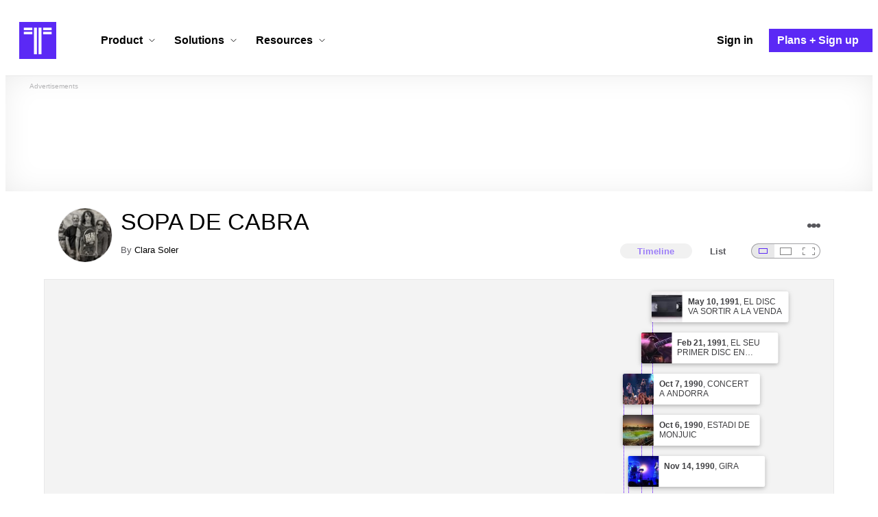

--- FILE ---
content_type: text/html; charset=utf-8
request_url: https://www.timetoast.com/timelines/sopa-de-cabra-fdf1c305-66b5-4072-88cc-b9986ba7b100
body_size: 48002
content:

<!DOCTYPE html>
<html lang="en">
<head>
    <link rel="preconnect" href="//googleads.g.doubleclick.net">
  <link rel="dns-prefetch" href="//googleads.g.doubleclick.net">
  <link rel="preconnect" href="//www.gstatic.com" crossorigin>
  <link rel="preconnect" href="//www.google-analytics.com" crossorigin>
  <link rel="preconnect" href="//www.googletagservices.com" crossorigin>
  <link rel="preconnect" href="//www.googletagmanager.com" crossorigin>
  <link rel="dns-prefetch" href="//www.gstatic.com" crossorigin>
  <link rel="dns-prefetch" href="//www.google-analytics.com" crossorigin>
  <link rel="dns-prefetch" href="//www.googletagservices.com" crossorigin>
  <link rel="dns-prefetch" href="//www.googletagmanager.com" crossorigin>
<link rel="preconnect" href="//s3.amazonaws.com">
<link rel="preconnect" href="//cdn.timetoast.com">
<link rel="dns-prefetch" href="//s3.amazonaws.com">
<link rel="dns-prefetch" href="//cdn.timetoast.com">


      <meta charset="utf-8">
<title>Timeline: SOPA DE CABRA | Timetoast Timeline Maker</title>
<link rel="shortcut icon" type="image/x-icon" href="/favicon.ico">
<link rel="icon" type="image/png" href="/favicon-16x16.png" sizes="16x16">
<link rel="icon" type="image/png" href="/favicon-32x32.png" sizes="32x32">
<link rel="icon" type="image/png" href="/favicon-96x96.png" sizes="96x96">
<link rel="apple-touch-icon" type="image/png" href="/apple-touch-icon-57x57.png" sizes="57x57">
<link rel="apple-touch-icon" type="image/png" href="/apple-touch-icon-60x60.png" sizes="60x60">
<link rel="apple-touch-icon" type="image/png" href="/apple-touch-icon-72x72.png" sizes="72x72">
<link rel="apple-touch-icon" type="image/png" href="/apple-touch-icon-114x114.png" sizes="114x114">
<link rel="apple-touch-icon" type="image/png" href="/apple-touch-icon-120x120.png" sizes="120x120">
<link rel="apple-touch-icon" type="image/png" href="/apple-touch-icon-144x144.png" sizes="144x144">
<link rel="apple-touch-icon" type="image/png" href="/apple-touch-icon-152x152.png" sizes="152x152">
<link rel="apple-touch-icon" type="image/png" href="/apple-touch-icon-180x180.png" sizes="180x180">
<link rel="msapplication-square70x70logo" type="image/x-icon" href="/smalltile.png">
<link rel="msapplication-square150x150logo" type="image/x-icon" href="/mediumtile.png">
<link rel="msapplication-wide310x150logo" type="image/x-icon" href="/widetile.png">
<link rel="msapplication-square310x310logo" type="image/x-icon" href="/largetile.png">
<link rel="canonical" href="https://www.timetoast.com/timelines/sopa-de-cabra-fdf1c305-66b5-4072-88cc-b9986ba7b100">
<link rel="image_src" href="https://s3.amazonaws.com/s3.timetoast.com/public/uploads/photo/8179484/image/2656f58b52c1c4aa7e65e5974f043350?X-Amz-Algorithm=AWS4-HMAC-SHA256&amp;X-Amz-Credential=AKIAJB6ZCNNAN7BE7WDQ%2F20260121%2Fus-east-1%2Fs3%2Faws4_request&amp;X-Amz-Date=20260121T020342Z&amp;X-Amz-Expires=604800&amp;X-Amz-SignedHeaders=host&amp;X-Amz-Signature=efa37370891e0c1e189cdd212d3db7ae8101ee0d54a55df5dfa4b67095a68d08">
<meta name="twitter:card" content="summary">
<meta name="twitter:site" content="@timetoast">
<meta name="twitter:title" content="Timeline: SOPA DE CABRA">
<meta name="twitter:site_name" content="Timetoast Timeline Maker">
<meta name="twitter:image" content="https://s3.amazonaws.com/s3.timetoast.com/public/uploads/photo/8179484/image/2656f58b52c1c4aa7e65e5974f043350?X-Amz-Algorithm=AWS4-HMAC-SHA256&amp;X-Amz-Credential=AKIAJB6ZCNNAN7BE7WDQ%2F20260121%2Fus-east-1%2Fs3%2Faws4_request&amp;X-Amz-Date=20260121T020342Z&amp;X-Amz-Expires=604800&amp;X-Amz-SignedHeaders=host&amp;X-Amz-Signature=efa37370891e0c1e189cdd212d3db7ae8101ee0d54a55df5dfa4b67095a68d08">
<meta name="twitter:image:alt" content="Timetoast Timeline Maker">
<meta name="twitter:image:width" content="640">
<meta name="twitter:image:height" content="457">
<meta name="twitter:image:src" content="https://s3.amazonaws.com/s3.timetoast.com/public/uploads/photo/8179484/image/2656f58b52c1c4aa7e65e5974f043350?X-Amz-Algorithm=AWS4-HMAC-SHA256&amp;X-Amz-Credential=AKIAJB6ZCNNAN7BE7WDQ%2F20260121%2Fus-east-1%2Fs3%2Faws4_request&amp;X-Amz-Date=20260121T020342Z&amp;X-Amz-Expires=604800&amp;X-Amz-SignedHeaders=host&amp;X-Amz-Signature=efa37370891e0c1e189cdd212d3db7ae8101ee0d54a55df5dfa4b67095a68d08">
<meta property="og:title" content="Timeline: SOPA DE CABRA">
<meta property="og:type" content="website">
<meta property="og:site_name" content="Timetoast Timeline Maker">
<meta property="og:image" content="https://s3.amazonaws.com/s3.timetoast.com/public/uploads/photo/8179484/image/2656f58b52c1c4aa7e65e5974f043350?X-Amz-Algorithm=AWS4-HMAC-SHA256&amp;X-Amz-Credential=AKIAJB6ZCNNAN7BE7WDQ%2F20260121%2Fus-east-1%2Fs3%2Faws4_request&amp;X-Amz-Date=20260121T020342Z&amp;X-Amz-Expires=604800&amp;X-Amz-SignedHeaders=host&amp;X-Amz-Signature=efa37370891e0c1e189cdd212d3db7ae8101ee0d54a55df5dfa4b67095a68d08">
<meta property="og:image:alt" content="Timetoast Timeline Maker">
<meta property="og:image:width" content="640">
<meta property="og:image:height" content="457">
<meta property="og:image:src" content="https://s3.amazonaws.com/s3.timetoast.com/public/uploads/photo/8179484/image/2656f58b52c1c4aa7e65e5974f043350?X-Amz-Algorithm=AWS4-HMAC-SHA256&amp;X-Amz-Credential=AKIAJB6ZCNNAN7BE7WDQ%2F20260121%2Fus-east-1%2Fs3%2Faws4_request&amp;X-Amz-Date=20260121T020342Z&amp;X-Amz-Expires=604800&amp;X-Amz-SignedHeaders=host&amp;X-Amz-Signature=efa37370891e0c1e189cdd212d3db7ae8101ee0d54a55df5dfa4b67095a68d08">
<meta property="og:url" content="https://www.timetoast.com/timelines/sopa-de-cabra-fdf1c305-66b5-4072-88cc-b9986ba7b100">
<meta property="og:author" content="https://www.timetoast.com/users/1894373">
<meta property="fb:page_id" content="163456097039250">
  


<meta name="csrf-param" content="authenticity_token" />
<meta name="csrf-token" content="TBbIV6tDyVlkB3hq1_Bw27xYk5PmKDFCsDf7WaJRlM0KF6CW8778KmQTBxYj4ALi_BVNPW1TbrsLg09BHnaCvQ" />
<meta name="csp-nonce" />
<meta name="application-name" content="Timetoast" data-page-generated-at-milliseconds-since-epoch="1768961022649" data-page-generated-at-human="2026-01-21 02:03:42 +0000"/>
<meta name="viewport" content="width=device-width,initial-scale=1">
  <style>
  :root {
    --default-primary-color: 255, 255, 255;
    --default-secondary-color: 91, 41, 245;
    --default-tertiary-color: 209, 221, 228;

    --theme-primary-color: var(--default-primary-color);
    --theme-secondary-color: var(--default-secondary-color);
    --theme-tertiary-color: var(--default-tertiary-color);
    --theme-gradient-opacity: 0.15;
    --theme-opacity: 0.6;
  }
</style>

  
  
  <link rel="stylesheet" href="//cdn.timetoast.com/vite/entrypoints/application.DC8-fGnQ.css" media="all" />
  <script>
  if(typeof window.Timetoast === 'undefined'){
    window.Timetoast = {}
  };
  window.Timetoast.settings = {
    assetHost: "//cdn.timetoast.com",
    uploadsEnabled: true
  };
  window.Timetoast.ready = function(init){
    var exec = function(){
      window.Timetoast.isReady ? init() : console.error("Timetoast was not ready... perhaps Timetoast JavaScript has not loaded properly?")
    }
    document.readyState === 'loading' ? document.addEventListener('DOMContentLoaded', exec) : exec()
  };
</script>
  
  <script>
    // Enable TCF support for gtag
    window ['gtag_enable_tcf_support'] = true;  
  </script>
  <!-- Global site tag (gtag.js) - Google Analytics -->
  <script async src="https://www.googletagmanager.com/gtag/js?id=G-VXMVMZP9NL" id="gtag-script"></script>
<script>
  window.dataLayer = window.dataLayer || [];
  function gtag(){dataLayer.push(arguments);}
  
  gtag('js', new Date());
  gtag('config', "G-VXMVMZP9NL");
</script>
  
        <script>
    var options = {
      google_ad_client: "ca-pub-3637961829875093",
      enable_page_level_ads: true,
    };
    (adsbygoogle = window.adsbygoogle || []).push(options);
  </script>


  <script type="application/ld+json">{"@context":"https://schema.org","@graph":[{"@type":"WebSite","@id":"https://www.timetoast.com/#website","url":"https://www.timetoast.com/","name":"Timetoast","publisher":{"@id":"https://www.timetoast.com/#organization"},"inLanguage":"en"},{"@type":"Organization","@id":"https://www.timetoast.com/#organization","name":"Timetoast","url":"https://www.timetoast.com/","logo":{"@type":"ImageObject","@id":"https://www.timetoast.com/#logo","url":"https://www.timetoast.com/favicon-96x96.png","width":96,"height":96,"caption":"Timetoast logo"},"foundingDate":"2007-06-01","founder":{"@type":"Person","name":"Daniel Todd"},"foundingLocation":{"@type":"Place","address":{"@type":"PostalAddress","addressLocality":"London","addressCountry":"GB"}},"sameAs":["https://twitter.com/timetoast","https://www.facebook.com/timetoast","https://www.linkedin.com/company/timetoast/"]},{"@type":"WebApplication","@id":"https://www.timetoast.com/#webapp","name":"Timetoast","url":"https://www.timetoast.com/","applicationCategory":"ProductivityApplication","operatingSystem":"Web","inLanguage":"en","isAccessibleForFree":true,"description":"Timetoast is an interactive timeline maker for teams and individuals. Create, share, and present project roadmaps, historical overviews, or educational timelines with a clear and visual interface.","featureList":["Multiple timeline and grid views","Custom fields and color-coding","Filtering and sorting across all views","Embeddable and shareable timelines"],"publisher":{"@id":"https://www.timetoast.com/#organization"},"browserRequirements":"Requires a modern web browser with JavaScript enabled"}]}</script>
  <style>:root {
  --view-theme-primary: #f3f3f3;
  --view-theme-primary-soft: #e1e1e1;
  --view-theme-primary-strong: #cdcdcd;
  --view-theme-primary-contrast: #3f3f42;
  --view-theme-secondary: #ffffff;
  --view-theme-secondary-soft: #ededed;
  --view-theme-secondary-strong: #d9d9d9;
  --view-theme-secondary-contrast: #3f3f42;
  --view-theme-tertiary: #808080;
  --view-theme-tertiary-soft: #6e6e6e;
  --view-theme-tertiary-strong: #5a5a5a;
  --view-theme-tertiary-contrast: #3f3f42;
  --view-theme-highlight: #5b29f5;
  --view-theme-highlight-soft: #754bf7;
  --view-theme-highlight-strong: #9372f8;
  --view-theme-highlight-contrast: #ffffff;
}</style>
</head>
<body id="timelines" class="show default-ui skyscrapable initial-load">

  
  <header id="js-site-header" class="stowaway-header site-header" role="banner">
    
    <div id="announcements-container"></div>
    <div class="site-header">
  <div class="header__container">
    
    <a class="site-header__logo m" aria-label="Timetoast Timeline Maker" href="https://www.timetoast.com/">
      <svg role="img" aria-hidden="true" focusable="false"><use xlink:href="#icons-timetoast-logo-square"></use></svg>
      <span class="visually-hidden">Timetoast</span>
</a>
    <input type="checkbox" id="nav-toggle">
    <label for="nav-toggle" class="hamburger-icon nav__toggle-label m" aria-label="Toggle navigation menu" aria-controls="site-navigation-menu" role="button" tabindex="0">
      <span class="menu-bar"></span>
      <span class="menu-bar"></span>
      <span class="menu-bar"></span>
    </label>

    <nav class="site-header-nav" id="site-navigation-menu" role="navigation" aria-label="Main navigation">
      
      <div class="nav__menu-wrapper">

        <div class="site-header-nav__mobile-header">
          <label for="nav-toggle" class="site-header-nav__mobile-close nav__toggle-label" aria-label="Toggle navigation menu" aria-controls="site-navigation-menu" aria-expanded="false">
          <svg aria-hidden="true"><use xlink:href="#streamline-delete-1"></use></svg>
          </label>
        </div>

        <ul class="nav__menu" role="menubar">
          <!-- Services Submenu -->
          <li class="site-header-nav-item site-header-nav-item--has-submenu js-submenu-item" role="none">
            <input type="checkbox" id="submenu-toggle-services" class="nav__submenu-toggle js-submenu-toggle" tabindex="-1">
            <div class="site-header-nav-item__content">
              <label for="submenu-toggle-services" id="submenu-services-label" class="nav__submenu-label" tabindex="0" role="button" aria-haspopup="menu" aria-expanded="false" aria-controls="submenu-services-menu">
                <span>
                  Product <svg class="nav__submenu-icon" aria-hidden="true"><use xlink:href="#icons-chevron-down"></use></svg>
                </span>
              </label>
            </div>
            <!-- Submenu content -->
            <nav class="nav__submenu js-submenu" id="submenu-services-menu" role="menu" aria-labelledby="submenu-services-label" aria-hidden="true">
              <div class="nav__submenu-content">
                <div class="nav__submenu-grid">
                  <div class="nav__submenu-section">
                    <h3 class="nav__submenu-title fancy">Product</h3>
                    <ul class="submenu-list submenu-list--grid">

                      <li>
                        <a class="submenu-item" title="Privacy &amp; Sharing – Control access to timelines" href="/features/privacy_and_sharing">
                          <h4>Privacy & Sharing</h4>
                          <p class="submenu-item-description">Control who can see and share timelines.</p>
</a>                      </li>

                      <li>
                        <a class="submenu-item" title="Dynamic Views – Switch timeline layouts" href="/features/views">
                          <h4>Dynamic Views</h4>
                          <p class="submenu-item-description">Switch between multiple timeline layouts.</p>
</a>                      </li>

                      <li>
                        <a class="submenu-item" title="Collaboration – Build and edit together" href="/features/collaboration">
                          <h4>Collaboration</h4>
                          <p class="submenu-item-description">Work with others to build and edit timelines together.</p>
</a>                      </li>

                      <li>
                        <a class="submenu-item" title="Date Handling – Support for various date formats" href="/features/date_handling">
                          <h4>Date Handling</h4>
                          <p class="submenu-item-description">BCE support, year-only dates and more.</p>
</a>                      </li>

                      <li>
                        <a class="submenu-item" title="Timeline Templates – Quick-start timeline projects" href="/templates">
                          <h4>Timeline Templates</h4>
                          <p class="submenu-item-description">Quick-start timeline projects with pre-built templates.</p>
</a>                      </li>

                    </ul>
                  </div>
                </div>
              </div>
            </nav>
          </li>

          <!-- Solutions Submenu -->
          <li class="site-header-nav-item site-header-nav-item--has-submenu js-submenu-item" role="none">
            <input type="checkbox" id="submenu-toggle-products" class="nav__submenu-toggle js-submenu-toggle" tabindex="-1">
            <div class="site-header-nav-item__content">
              <label for="submenu-toggle-products" id="submenu-products-label" class="nav__submenu-label" tabindex="0" role="button" aria-haspopup="menu" aria-expanded="false" aria-controls="submenu-products-menu">
                <span>
                  Solutions <svg class="nav__submenu-icon" aria-hidden="true"><use xlink:href="#icons-chevron-down"></use></svg>
                </span>
              </label>
            </div>
            <!-- Submenu content -->
            <nav class="nav__submenu js-submenu" id="submenu-products-menu" role="menu" aria-labelledby="submenu-products-label" aria-hidden="true">
              <div class="nav__submenu-content">
                <div class="nav__submenu-grid">
                  <div class="nav__submenu-section">
                    <h3 class="nav__submenu-title fancy">Solutions</h3>
                    <ul class="submenu-list submenu-list--grid">
                      <li role="none">
                        <a class="submenu-item" title="Roadmapping – Plan projects with the help of timelines" aria-role="menuitem" href="/roadmapping">
                          <h4>Roadmapping</h4>
                          <p class="submenu-item-description">Plan projects, product launches, and more with roadmaps.</p>
</a>                      </li>
                      <li role="none">
                        <a class="submenu-item" title="Project Management – Track milestones using timelines" aria-role="menuitem" href="/project-management">
                          <h4>Project Management</h4>
                          <p class="submenu-item-description">Track project milestones and deadlines with timelines.</p>
</a>                      </li>
                      <li role="none">
                        <a class="submenu-item" title="Education – Interactive timelines for learning" aria-role="menuitem" href="/education">
                          <h4>Education</h4>
                          <p class="submenu-item-description">Teach history, science, and more with interactive timelines.</p>
</a>                      </li>
                      <li role="none">
                        <a class="submenu-item" title="Biographies – Document lives with timelines" aria-role="menuitem" href="/biographies">
                          <h4>Biographies</h4>
                          <p class="submenu-item-description">Document the lives of famous people and family members.</p>
</a>                      </li>

                      <li role="none">
                        <a class="submenu-item" title="Legal Cases – Document legal timelines" aria-role="menuitem" href="/legal-cases">
                          <h4>Legal Cases</h4>
                          <p class="submenu-item-description">Document the timeline of legal cases and court proceedings.</p>
</a>                      </li>
                    </ul>

                  </div>
                </div>
              </div>
            </nav>
          </li>

          <!-- Resources Submenu -->
          <li class="site-header-nav-item site-header-nav-item--has-submenu site-header-nav-item--divider js-submenu-item" role="none">
            <input type="checkbox" id="submenu-toggle-resources" class="nav__submenu-toggle js-submenu-toggle" tabindex="-1">
            <div class="site-header-nav-item__content">
              <label for="submenu-toggle-resources" id="submenu-resources-label" class="nav__submenu-label" tabindex="0" role="button" aria-haspopup="menu" aria-expanded="false" aria-controls="submenu-resources-menu">
                <span>
                  Resources <svg class="nav__submenu-icon" aria-hidden="true"><use xlink:href="#icons-chevron-down"></use></svg>
                </span>
              </label>
            </div>
            <!-- Submenu content -->
            <nav class="nav__submenu js-submenu" id="submenu-resources-menu" role="menu" aria-labelledby="submenu-resources-label" aria-hidden="true">
              <div class="nav__submenu-content">
                <div class="nav__submenu-grid nav__submenu-grid--two-columns">

                  <div class="nav__submenu-section p">
                    <h3 class="nav__submenu-title fancy">Resources</h3>
                    <ul class="submenu-list submenu-list--grid">
                      <li role="none">
                        <a title="Help Center – Find answers about our Timeline Maker" class="submenu-item" aria-role="menuitem" href="https://help.timetoast.com/en">
                          <h4>Help Center</h4>
                          Find answers and support for your questions.
</a>                      </li>
                      <li role="none">
                        <a title="Blog – Latest news" class="submenu-item" aria-role="menuitem" href="https://blog.timetoast.com">
                          <h4>The Timetoast Blog</h4>
                          Read the latest news and updates.
</a>                      </li>
                      <li role="none">
                        <a title="About – Learn more about us" class="submenu-item" aria-role="menuitem" href="/about">
                          <h4>About</h4>
                          Learn more about who we are and what we do.
</a>                      </li>
                      <li role="none">
                        <a title="Contact Us – Get in touch" class="submenu-item" aria-role="menuitem" href="/contact">
                          <h4>Contact Us</h4>
                          Get in touch. Report bugs, suggest features, or ask questions.
</a>                      </li>
                    </ul>

                  </div>

                  <div class="nav__submenu-section p">
                    <h3 class="nav__submenu-title fancy">Published Timelines</h3>
                    <a title="Search Published Timelines – Explore content" class="submenu-item js-search" href="/search/timelines">
                      <h4>Search Published Timelines</h4>
                      Search through published timelines on Timetoast.
</a>                    <ul class="submenu-list submenu-list--grid">
                      <li role="none">
                        <a title="Timeline Categories – Browse by category" class="submenu-item" aria-role="menuitem" href="/categories">
                          <h4>Timeline Categories</h4>
                          Browse timelines by category.
</a>                      </li>
                      <li role="none">
                        <a title="Popular Timelines – Widely viewed" class="submenu-item" aria-role="menuitem" href="/popular">
                          <h4>Popular timelines</h4>
                          Widely viewed and shared content.
</a>                      </li>
                    </ul>

                  </div>

                </div>
              </div>
            </nav>
          </li>

          <li class='site-header-nav-item' role='none'>
  <a class="site-header-nav-item__content" title="Sign in to your Timetoast account" aria-label="Sign in" aria-role="menuitem" href="/users/sign_in">
    <span>Sign in</span>
</a></li>
<li class='site-header-nav-item site-header-nav-item--special' role='none'>
  <a class="site-header-nav-item__content" title="View our pricing plans and sign up for an account" aria-label="Plans and Sign up" aria-role="menuitem" href="/plans">
    <span>Plans + Sign up</span>
</a></li>
        </ul>

      </div>

    </nav>
  </div>
</div>
  </header>
  
  <main class="main-content" role="main">
    <div id="js-site-search-target"></div>
        <div class="reclame reclame--1 p-x">
        <div class="ad-wrapper">
    <div class="ad-label"></div>
    <!-- timelines_top_responsive -->
    <ins class="adsbygoogle ad"
      data-ad-client="ca-pub-3637961829875093"
      data-ad-slot="9797814977"
      data-ad-channel="7526223846"></ins>
    <script>
  (adsbygoogle=window.adsbygoogle||[]).push({});
</script>


  </div>

    </div>


          <div class="skyscrapers-container">
    <div class="reclame reclame--4">
        <div class="ad-wrapper">
    <div class="ad-label"></div>
    <!-- timelines-show-aft-skyscraper-responsive -->
    <ins class="adsbygoogle ad"
      data-ad-client="ca-pub-3637961829875093"
      data-ad-slot="1552629376"
      data-ad-channel="7526223846"></ins>
    <script>
  (adsbygoogle=window.adsbygoogle||[]).push({});
</script>


  </div>

    </div>
    <div class="reclame reclame--5">
        <div class="ad-wrapper">
    <div class="ad-label"></div>
    <!-- timelines-show-aft-skyscraper-responsive -->
    <ins class="adsbygoogle ad"
      data-ad-client="ca-pub-3637961829875093"
      data-ad-slot="1552629376"
      data-ad-channel="7526223846"></ins>
    <script>
  (adsbygoogle=window.adsbygoogle||[]).push({});
</script>


  </div>

    </div>
  </div>



    <div class="container has-bg">
      
<script>
  document.querySelectorAll('.js-flash-notification').forEach(function(node) {
    var dismissButton = node.querySelector('.js-dismiss');
    // If a button exists, attach the event
    if(dismissButton) {
      dismissButton.addEventListener('click', function(event) {
        event.target.closest('.js-flash-notification').classList.add('flash-notification--closed');
      });
    }
  });
</script>
    </div>

    <div class="flexy">
      <div class="flexy-main">
        <div class="container has-bg">
          
          
        </div>
        
<article id="timeline_1261353" data-language="unknown">
  <div class="container has-bg timeline-header-container">

      <header class="p-x timeline-header">


      <div class="p-y container has-bg timeline-header__content">
      <div class="circular-image timeline-header__image">
        <img alt="Sopa cabra momento descanso durante los ensayos los que dominical tuvo acceso 1435747450046" width="80" height="80" src="https://s3.amazonaws.com/s3.timetoast.com/public/uploads/photos/8179484/sopa-cabra-momento-descanso-durante-los-ensayos-los-que-dominical-tuvo-acceso-1435747450046_medium_square.jpg?X-Amz-Algorithm=AWS4-HMAC-SHA256&amp;X-Amz-Credential=AKIAJB6ZCNNAN7BE7WDQ%2F20260121%2Fus-east-1%2Fs3%2Faws4_request&amp;X-Amz-Date=20260121T020342Z&amp;X-Amz-Expires=604800&amp;X-Amz-SignedHeaders=host&amp;X-Amz-Signature=a7a76a29afefdfe0d67b7a6c77377b2c3ed62ae3f23eab66c8a891ea21b45f2c" />
      </div>
  <h1 class="timeline-header__heading">SOPA DE CABRA</h1>
  <div class="timeline-header__sub-heading">
    By <a title="Clara Soler&#39;s profile" href="/users/1894373">Clara Soler</a>
  </div>
  <div class="timeline-header__actions">
    <div class="timeline-header__actions-right-align">
      <div id="timeline-head-actions-react-target"></div>
    </div>
  </div>

  <div class="timeline-header__controls">
    <div id="timeline-rating-target" class="timeline-header__control timeline-header__rating-controls"></div>
    <div id="view-type-react-target" class="timeline-header__control timeline-header__view-type-controls view-type-controls"></div>
    <div id="view-size-react-target" class="timeline-header__control timeline-header__view-size-controls view-size-controls"></div>
  </div>
</div>
    </header>
  </div>

  <div id="timeline-react-target" class="block timeline-view-container">
    <div class="view view--size-small view--type-list view--with-top-bottom-border">
      <div class="timeline timeline--vertical">

    <ul class="timeline-items">
        
<li class="timeline-item timeline-item--viewer">
  <div class="timeline-item__connector-line"></div>
  <div class="timeline-item__dot">
    <div class="dot__graphic"></div>
  </div>
  <div class="timeline-item__content-wrapper">
    <div class="timeline-item-detail timeline-item__content">
        <div class="timeline-item__image">
          <img style="width: 100%; height: auto; display: block;" alt="ORÍGENS" width="619" height="480" src="https://s3.amazonaws.com/s3.timetoast.com/public/uploads/photo/8179513/image/0270711e4b39a54a7665c883a2f0c56b?X-Amz-Algorithm=AWS4-HMAC-SHA256&amp;X-Amz-Credential=AKIAJB6ZCNNAN7BE7WDQ%2F20260121%2Fus-east-1%2Fs3%2Faws4_request&amp;X-Amz-Date=20260121T020342Z&amp;X-Amz-Expires=604800&amp;X-Amz-SignedHeaders=host&amp;X-Amz-Signature=64397c02a6bf968ebb481b438ea6fcaacba22fe85cbd6db2b9ad3003b70a5701" />
        </div>
      <div class="timeline-item-detail__content p-t p-b">
        <div class="timeline-item-detail__meta p-x">
          <div class="timeline-item-detail__time">
            <time datetime="1979-04-03T00:00:00+00:00" class="date">Apr 3, 1979</time>
          </div>
          <h2 class="timeline-item-detail__title">
            ORÍGENS
          </h2>
        </div>
          <div class="timeline-item-detail__description block p-x">
            El grup es va començar a formar  a l'institut amb el nom Copacabana ,a Girona.L'Empordà va ser una de les cançons escrites per Copacabana.
          </div>
      </div>
    </div>
  </div>
</li>

  
<li class="timeline-item timeline-item--viewer">
  <div class="timeline-item__connector-line"></div>
  <div class="timeline-item__dot">
    <div class="dot__graphic"></div>
  </div>
  <div class="timeline-item__content-wrapper">
    <div class="timeline-item-detail timeline-item__content">
        <div class="timeline-item__image">
          <img style="width: 100%; height: auto; display: block;" alt="SOPA DE CABRA" width="640" height="480" src="https://s3.amazonaws.com/s3.timetoast.com/public/uploads/photo/8179492/image/6384167513e5efd1eaa7294e1e9764bd?X-Amz-Algorithm=AWS4-HMAC-SHA256&amp;X-Amz-Credential=AKIAJB6ZCNNAN7BE7WDQ%2F20260121%2Fus-east-1%2Fs3%2Faws4_request&amp;X-Amz-Date=20260121T020342Z&amp;X-Amz-Expires=604800&amp;X-Amz-SignedHeaders=host&amp;X-Amz-Signature=37e8fcba4ef9f8be3c9bf8bd93c78816aa96a479f9e3ac9438cf5e78261a4e7d" />
        </div>
      <div class="timeline-item-detail__content p-t p-b">
        <div class="timeline-item-detail__meta p-x">
          <div class="timeline-item-detail__time">
            <time datetime="1984-03-01T00:00:00+00:00" class="date">Mar 1, 1984</time>
          </div>
          <h2 class="timeline-item-detail__title">
            SOPA DE CABRA
          </h2>
        </div>
          <div class="timeline-item-detail__description block p-x">
            La banda es va disoldre quan tothom va anar fora de Girona. Quan Thió va tornar a Girona va formar una nova banda anomenada Sopa de Cabra.<br>
El baixista va ser:Francesc "Cuco",el guitarrista Joan "Ninyin's" i el bateria Josep Bosh.El grup es va completar amb Gerard Quintana, qui també hava anat  a l'escola amb ells.
          </div>
      </div>
    </div>
  </div>
</li>

  
<li class="timeline-item timeline-item--viewer">
  <div class="timeline-item__connector-line"></div>
  <div class="timeline-item__dot">
    <div class="dot__graphic"></div>
  </div>
  <div class="timeline-item__content-wrapper">
    <div class="timeline-item-detail timeline-item__content">
        <div class="timeline-item__image">
          <img style="width: 100%; height: auto; display: block;" alt="LES PRIMERES PROVES" width="640" height="387" loading="lazy" src="https://s3.amazonaws.com/s3.timetoast.com/public/uploads/photo/8179487/image/e3410d1bb040891f1068b0541e50b3a1?X-Amz-Algorithm=AWS4-HMAC-SHA256&amp;X-Amz-Credential=AKIAJB6ZCNNAN7BE7WDQ%2F20260121%2Fus-east-1%2Fs3%2Faws4_request&amp;X-Amz-Date=20260121T020342Z&amp;X-Amz-Expires=604800&amp;X-Amz-SignedHeaders=host&amp;X-Amz-Signature=2466bd7c0db885248a75a572040ee1f859e90f6e01ee13cc7c21f75b922b4dc5" />
        </div>
      <div class="timeline-item-detail__content p-t p-b">
        <div class="timeline-item-detail__meta p-x">
          <div class="timeline-item-detail__time">
            <time datetime="1988-08-13T00:00:00+00:00" class="date">Aug 13, 1988</time>
          </div>
          <h2 class="timeline-item-detail__title">
            LES PRIMERES PROVES
          </h2>
        </div>
          <div class="timeline-item-detail__description block p-x">
            Es van fer gràcies als diners que van obtenir amb la venda de begudes a les paradetes de Girona.Es registrà en format cinta de caset que incloía dotze cançons ,sis a cada cara del caset i es va grabar a l'Empordà.Es van realitzar 900 còpies.
          </div>
      </div>
    </div>
  </div>
</li>

  
<li class="timeline-item timeline-item--viewer">
  <div class="timeline-item__connector-line"></div>
  <div class="timeline-item__dot">
    <div class="dot__graphic"></div>
  </div>
  <div class="timeline-item__content-wrapper">
    <div class="timeline-item-detail timeline-item__content">
        <div class="timeline-item__image">
          <img style="width: 100%; height: auto; display: block;" alt="EL PRIMER DISC i ÀLBUM PUBLICAT" width="480" height="480" loading="lazy" src="https://s3.amazonaws.com/s3.timetoast.com/public/uploads/photo/8179502/image/a2d88385a7845cea105a152e1bcf9ce6?X-Amz-Algorithm=AWS4-HMAC-SHA256&amp;X-Amz-Credential=AKIAJB6ZCNNAN7BE7WDQ%2F20260121%2Fus-east-1%2Fs3%2Faws4_request&amp;X-Amz-Date=20260121T020342Z&amp;X-Amz-Expires=604800&amp;X-Amz-SignedHeaders=host&amp;X-Amz-Signature=bb1a0bec482e9498293b8d6ae1ad6bbc20d331912d571d6e3bbdee81a26b55de" />
        </div>
      <div class="timeline-item-detail__content p-t p-b">
        <div class="timeline-item-detail__meta p-x">
          <div class="timeline-item-detail__time">
            <time datetime="1989-04-09T00:00:00+00:00" class="date">Apr 9, 1989</time>
          </div>
          <h2 class="timeline-item-detail__title">
            EL PRIMER DISC i ÀLBUM PUBLICAT
          </h2>
        </div>
          <div class="timeline-item-detail__description block p-x">
            El seu primer LP era al més estil roker i contenia 10 cançons.Va ser registrat al barri de Vallacarca de Barcelona sota la producció de Jordi Gash.Van vendre més de 10,000 còpies del seu primer àlbum.
          </div>
      </div>
    </div>
  </div>
</li>

  
<li class="timeline-item timeline-item--viewer">
  <div class="timeline-item__connector-line"></div>
  <div class="timeline-item__dot">
    <div class="dot__graphic"></div>
  </div>
  <div class="timeline-item__content-wrapper">
    <div class="timeline-item-detail timeline-item__content">
        <div class="timeline-item__image">
          <img style="width: 100%; height: auto; display: block;" alt="EL SEGON DISC PUBLICAT" width="640" height="434" loading="lazy" src="https://s3.amazonaws.com/s3.timetoast.com/public/uploads/photo/8179523/image/311058e439dd2630b93fa73e8bc7c4e5?X-Amz-Algorithm=AWS4-HMAC-SHA256&amp;X-Amz-Credential=AKIAJB6ZCNNAN7BE7WDQ%2F20260121%2Fus-east-1%2Fs3%2Faws4_request&amp;X-Amz-Date=20260121T020342Z&amp;X-Amz-Expires=604800&amp;X-Amz-SignedHeaders=host&amp;X-Amz-Signature=7b5d8d5c4aca5c16463cda798f9ac1bd3a33d17f437df896d33a5d7f085e1622" />
        </div>
      <div class="timeline-item-detail__content p-t p-b">
        <div class="timeline-item-detail__meta p-x">
          <div class="timeline-item-detail__time">
            <time datetime="1990-02-03T00:00:00+00:00" class="date">Feb 3, 1990</time>
          </div>
          <h2 class="timeline-item-detail__title">
            EL SEGON DISC PUBLICAT
          </h2>
        </div>
          <div class="timeline-item-detail__description block p-x">
            En poc temps  van treure un altre disc sota la producció de Marc Grau. Portà com a títol Dona,cançó escrita per Gerard Quintana i amb música de Joan Cardona.
          </div>
      </div>
    </div>
  </div>
</li>

  
<li class="timeline-item timeline-item--viewer">
  <div class="timeline-item__connector-line"></div>
  <div class="timeline-item__dot">
    <div class="dot__graphic"></div>
  </div>
  <div class="timeline-item__content-wrapper">
    <div class="timeline-item-detail timeline-item__content">
        <div class="timeline-item__image">
          <img style="width: 100%; height: auto; display: block;" alt="PRIMERA ACTUACIÓ(gira)" width="640" height="417" loading="lazy" src="https://s3.amazonaws.com/s3.timetoast.com/public/uploads/photo/8179528/image/c127a4b43b399ab4cf7bd2c158bfb4bb?X-Amz-Algorithm=AWS4-HMAC-SHA256&amp;X-Amz-Credential=AKIAJB6ZCNNAN7BE7WDQ%2F20260121%2Fus-east-1%2Fs3%2Faws4_request&amp;X-Amz-Date=20260121T020342Z&amp;X-Amz-Expires=604800&amp;X-Amz-SignedHeaders=host&amp;X-Amz-Signature=75ee075166e2c75211014777c6c652b3541031ece4f2e3b250d573fd646fd506" />
        </div>
      <div class="timeline-item-detail__content p-t p-b">
        <div class="timeline-item-detail__meta p-x">
          <div class="timeline-item-detail__time">
            <time datetime="1990-05-18T00:00:00+00:00" class="date">May 18, 1990</time>
          </div>
          <h2 class="timeline-item-detail__title">
            PRIMERA ACTUACIÓ(gira)
          </h2>
        </div>
          <div class="timeline-item-detail__description block p-x">
            Va ser extensa amb 83 concerts i amb un públic bastant nombrós.La primera actuació va ser a les illes Balears ,a Llucmajor.
          </div>
      </div>
    </div>
  </div>
</li>

  
<li class="timeline-item timeline-item--viewer">
  <div class="timeline-item__connector-line"></div>
  <div class="timeline-item__dot">
    <div class="dot__graphic"></div>
  </div>
  <div class="timeline-item__content-wrapper">
    <div class="timeline-item-detail timeline-item__content">
        <div class="timeline-item__image">
          <img style="width: 100%; height: auto; display: block;" alt="ESTADI DE MONJUIC" width="640" height="428" loading="lazy" src="https://s3.amazonaws.com/s3.timetoast.com/public/uploads/photo/8182057/image/551061dfa1f3d80d31af928d2eb8d18a?X-Amz-Algorithm=AWS4-HMAC-SHA256&amp;X-Amz-Credential=AKIAJB6ZCNNAN7BE7WDQ%2F20260121%2Fus-east-1%2Fs3%2Faws4_request&amp;X-Amz-Date=20260121T020342Z&amp;X-Amz-Expires=604800&amp;X-Amz-SignedHeaders=host&amp;X-Amz-Signature=211c4107637500fe18757ba1af5051e8ae6cd4a0201b6b22e205c826af42dd6c" />
        </div>
      <div class="timeline-item-detail__content p-t p-b">
        <div class="timeline-item-detail__meta p-x">
          <div class="timeline-item-detail__time">
            <time datetime="1990-10-06T00:00:00+00:00" class="date">Oct 6, 1990</time>
          </div>
          <h2 class="timeline-item-detail__title">
            ESTADI DE MONJUIC
          </h2>
        </div>
          <div class="timeline-item-detail__description block p-x">
            Un dels concerts que va arribar a tenir més públic va ser el de l'Estadi de MonjuÏc al davant de 50.000 persones amb els grups:El último de la Fila i Tina Tuner.
          </div>
      </div>
    </div>
  </div>
</li>

  
<li class="timeline-item timeline-item--viewer">
  <div class="timeline-item__connector-line"></div>
  <div class="timeline-item__dot">
    <div class="dot__graphic"></div>
  </div>
  <div class="timeline-item__content-wrapper">
    <div class="timeline-item-detail timeline-item__content">
        <div class="timeline-item__image">
          <img style="width: 100%; height: auto; display: block;" alt="CONCERT A ANDORRA" width="640" height="320" loading="lazy" src="https://s3.amazonaws.com/s3.timetoast.com/public/uploads/photo/8182054/image/8e65f98915fc428fd11f81ac71557241?X-Amz-Algorithm=AWS4-HMAC-SHA256&amp;X-Amz-Credential=AKIAJB6ZCNNAN7BE7WDQ%2F20260121%2Fus-east-1%2Fs3%2Faws4_request&amp;X-Amz-Date=20260121T020342Z&amp;X-Amz-Expires=604800&amp;X-Amz-SignedHeaders=host&amp;X-Amz-Signature=beb5e0c79b7469223a22f6fc4a4c716ff519e5f55af0dcb85fa49181ea498b00" />
        </div>
      <div class="timeline-item-detail__content p-t p-b">
        <div class="timeline-item-detail__meta p-x">
          <div class="timeline-item-detail__time">
            <time datetime="1990-10-07T00:00:00+00:00" class="date">Oct 7, 1990</time>
          </div>
          <h2 class="timeline-item-detail__title">
            CONCERT A ANDORRA
          </h2>
        </div>
          <div class="timeline-item-detail__description block p-x">
            Després del concert del Montjuic  van fer un concert a Andorra. El concert va ser un èxit i a partir d'aquest concert tothom els va prendre seriosament.
          </div>
      </div>
    </div>
  </div>
</li>

  
<li class="timeline-item timeline-item--viewer">
  <div class="timeline-item__connector-line"></div>
  <div class="timeline-item__dot">
    <div class="dot__graphic"></div>
  </div>
  <div class="timeline-item__content-wrapper">
    <div class="timeline-item-detail timeline-item__content">
        <div class="timeline-item__image">
          <img style="width: 100%; height: auto; display: block;" alt="GIRA" width="640" height="362" loading="lazy" src="https://s3.amazonaws.com/s3.timetoast.com/public/uploads/photo/8179517/image/4df25a135ad7f364c37f68e7b1635052?X-Amz-Algorithm=AWS4-HMAC-SHA256&amp;X-Amz-Credential=AKIAJB6ZCNNAN7BE7WDQ%2F20260121%2Fus-east-1%2Fs3%2Faws4_request&amp;X-Amz-Date=20260121T020342Z&amp;X-Amz-Expires=604800&amp;X-Amz-SignedHeaders=host&amp;X-Amz-Signature=e7cde7e619951cd20d285c2c0d02d233f9b85512af76a4a6882e9316da9fc788" />
        </div>
      <div class="timeline-item-detail__content p-t p-b">
        <div class="timeline-item-detail__meta p-x">
          <div class="timeline-item-detail__time">
            <time datetime="1990-11-14T00:00:00+00:00" class="date">Nov 14, 1990</time>
          </div>
          <h2 class="timeline-item-detail__title">
            GIRA
          </h2>
        </div>
          <div class="timeline-item-detail__description block p-x">
            També el grup va aconseguir  dur la seva música a fora del domini l'ingüistic català,van presentar el seu disc a la sala Yasta de Madrid.A partir d'aquí els grup deixà els petits formats i passà a fer concerts multitudinaris .Cada concert podia a arribar a tenir almenys dos mil espectardors.
          </div>
      </div>
    </div>
  </div>
</li>

  
<li class="timeline-item timeline-item--viewer">
  <div class="timeline-item__connector-line"></div>
  <div class="timeline-item__dot">
    <div class="dot__graphic"></div>
  </div>
  <div class="timeline-item__content-wrapper">
    <div class="timeline-item-detail timeline-item__content">
        <div class="timeline-item__image">
          <img style="width: 100%; height: auto; display: block;" alt="EL SEU PRIMER DISC EN DIRECTE" width="640" height="479" loading="lazy" src="https://s3.amazonaws.com/s3.timetoast.com/public/uploads/photo/8182065/image/241e31f65de974d68571c150c98e49f0?X-Amz-Algorithm=AWS4-HMAC-SHA256&amp;X-Amz-Credential=AKIAJB6ZCNNAN7BE7WDQ%2F20260121%2Fus-east-1%2Fs3%2Faws4_request&amp;X-Amz-Date=20260121T020342Z&amp;X-Amz-Expires=604800&amp;X-Amz-SignedHeaders=host&amp;X-Amz-Signature=5d138d2f392e01b7a7897b21f5255422a4f8591ff77583c8c43c3d9b7c5b24a4" />
        </div>
      <div class="timeline-item-detail__content p-t p-b">
        <div class="timeline-item-detail__meta p-x">
          <div class="timeline-item-detail__time">
            <time datetime="1991-02-21T00:00:00+00:00" class="date">Feb 21, 1991</time>
          </div>
          <h2 class="timeline-item-detail__title">
            EL SEU PRIMER DISC EN DIRECTE
          </h2>
        </div>
          <div class="timeline-item-detail__description block p-x">
            Es va titular Ben Endins i es va  estrenar a la sala  Zeleste .
          </div>
      </div>
    </div>
  </div>
</li>

  
<li class="timeline-item timeline-item--viewer">
  <div class="timeline-item__connector-line"></div>
  <div class="timeline-item__dot">
    <div class="dot__graphic"></div>
  </div>
  <div class="timeline-item__content-wrapper">
    <div class="timeline-item-detail timeline-item__content">
        <div class="timeline-item__image">
          <img style="width: 100%; height: auto; display: block;" alt="EL DISC VA SORTIR  A LA VENDA" width="640" height="426" loading="lazy" src="https://s3.amazonaws.com/s3.timetoast.com/public/uploads/photo/8182074/image/6a888ad3128f0380cebf7bade190f0de?X-Amz-Algorithm=AWS4-HMAC-SHA256&amp;X-Amz-Credential=AKIAJB6ZCNNAN7BE7WDQ%2F20260121%2Fus-east-1%2Fs3%2Faws4_request&amp;X-Amz-Date=20260121T020342Z&amp;X-Amz-Expires=604800&amp;X-Amz-SignedHeaders=host&amp;X-Amz-Signature=24a900380363ea2786ba0b450da3a9c9f995ddcbafdf7092b83d02edbf8f4c16" />
        </div>
      <div class="timeline-item-detail__content p-t p-b">
        <div class="timeline-item-detail__meta p-x">
          <div class="timeline-item-detail__time">
            <time datetime="1991-05-10T00:00:00+00:00" class="date">May 10, 1991</time>
          </div>
          <h2 class="timeline-item-detail__title">
            EL DISC VA SORTIR  A LA VENDA
          </h2>
        </div>
          <div class="timeline-item-detail__description block p-x">
            Va convertir-se en el primer disc en directe del Rock Català. Editaren un doble LP amb dinou cançons,vuit d'elles en directe,cinc grabades en estudi i tres estrenades en directe.També van editar el concert en Video Home.D'aquelles cinc cançons grabades en estudi en  destaquen dues::Podré Tornar Enrere i Sota Una Estrella:dedicada a l'estelada.També  van estrenar  a la sala  Zeleste el primer album senzill de Si et quedes amb mi, una canço escrita per Gerard Quintana i Josep Thió.
          </div>
      </div>
    </div>
  </div>
</li>

  
<li class="timeline-item timeline-item--viewer">
  <div class="timeline-item__connector-line"></div>
  <div class="timeline-item__dot">
    <div class="dot__graphic"></div>
  </div>
  <div class="timeline-item__content-wrapper">
    <div class="timeline-item-detail timeline-item__content">
        <div class="timeline-item__image">
          <img style="width: 100%; height: auto; display: block;" alt="DESCANS" width="640" height="397" loading="lazy" src="https://s3.amazonaws.com/s3.timetoast.com/public/uploads/photo/8182082/image/dc961f6cc84779cbe77dda7df77de8c8?X-Amz-Algorithm=AWS4-HMAC-SHA256&amp;X-Amz-Credential=AKIAJB6ZCNNAN7BE7WDQ%2F20260121%2Fus-east-1%2Fs3%2Faws4_request&amp;X-Amz-Date=20260121T020342Z&amp;X-Amz-Expires=604800&amp;X-Amz-SignedHeaders=host&amp;X-Amz-Signature=a434530a2dbe23ba064f8629119e074d3094168447f1064e93f509879f14e31a" />
        </div>
      <div class="timeline-item-detail__content p-t p-b">
        <div class="timeline-item-detail__meta p-x">
          <div class="timeline-item-detail__time">
            <time datetime="1991-08-02T00:00:00+00:00" class="date">Aug 2, 1991</time>
          </div>
          <h2 class="timeline-item-detail__title">
            DESCANS
          </h2>
        </div>
          <div class="timeline-item-detail__description block p-x">
            L'estiu  del 1991 va ser un any de descans i  de reflexió abans d'anar al nou segell discogràfic  que els havia d'obrir les portes a les cançons en castellà.Els Sopa de Cabra serien els teloners de la gira de Joe Coker a l'estat espanyol.
          </div>
      </div>
    </div>
  </div>
</li>

  
<li class="timeline-item timeline-item--viewer">
  <div class="timeline-item__connector-line"></div>
  <div class="timeline-item__dot">
    <div class="dot__graphic"></div>
  </div>
  <div class="timeline-item__content-wrapper">
    <div class="timeline-item-detail timeline-item__content">
        <div class="timeline-item__image">
          <img style="width: 100%; height: auto; display: block;" alt="MUNDO  DEL INFIERNO" width="640" height="358" loading="lazy" src="https://s3.amazonaws.com/s3.timetoast.com/public/uploads/photo/8188620/image/56cf25d07b4844caef578c4750463814?X-Amz-Algorithm=AWS4-HMAC-SHA256&amp;X-Amz-Credential=AKIAJB6ZCNNAN7BE7WDQ%2F20260121%2Fus-east-1%2Fs3%2Faws4_request&amp;X-Amz-Date=20260121T020342Z&amp;X-Amz-Expires=604800&amp;X-Amz-SignedHeaders=host&amp;X-Amz-Signature=d4ceeceb7322c657ee69ef40ab54e240654ae62cc22d0db5d59ebcdf1261fd22" />
        </div>
      <div class="timeline-item-detail__content p-t p-b">
        <div class="timeline-item-detail__meta p-x">
          <div class="timeline-item-detail__time">
            <time datetime="1993-11-05T00:00:00+00:00" class="date">Nov 5, 1993</time>
          </div>
          <h2 class="timeline-item-detail__title">
            MUNDO  DEL INFIERNO
          </h2>
        </div>
          <div class="timeline-item-detail__description block p-x">
            Sopa de Cabra va fer un nou disc titulat el Mundo del Infierno.<br>
Els Sopa van pujar a l'escenàri del palau Sant Jordi al costat d'altres grups catalans amb més de 10.000 assistents en un concert contra la sida organitzat pel Comité Ciutadà .Van cantar algunes cançons del Mundo del Infierno.
          </div>
      </div>
    </div>
  </div>
</li>

  
<li class="timeline-item timeline-item--viewer">
  <div class="timeline-item__connector-line"></div>
  <div class="timeline-item__dot">
    <div class="dot__graphic"></div>
  </div>
  <div class="timeline-item__content-wrapper">
    <div class="timeline-item-detail timeline-item__content">
        <div class="timeline-item__image">
          <img style="width: 100%; height: auto; display: block;" alt="ARIOLA" width="482" height="480" loading="lazy" src="https://s3.amazonaws.com/s3.timetoast.com/public/uploads/photo/8188671/image/f52c0b7a36b433656e2b6e547a338a89?X-Amz-Algorithm=AWS4-HMAC-SHA256&amp;X-Amz-Credential=AKIAJB6ZCNNAN7BE7WDQ%2F20260121%2Fus-east-1%2Fs3%2Faws4_request&amp;X-Amz-Date=20260121T020342Z&amp;X-Amz-Expires=604800&amp;X-Amz-SignedHeaders=host&amp;X-Amz-Signature=45d066e2dfcad6a14636d172e5f685e7666c91ee76e88a999902e8181a1c357b" />
        </div>
      <div class="timeline-item-detail__content p-t p-b">
        <div class="timeline-item-detail__meta p-x">
          <div class="timeline-item-detail__time">
            <time datetime="1996-04-21T00:00:00+00:00" class="date">Apr 21, 1996</time>
          </div>
          <h2 class="timeline-item-detail__title">
            ARIOLA
          </h2>
        </div>
          <div class="timeline-item-detail__description block p-x">
            Es va convertir en el setè  àlbum de la banda amb un pressupost de 36.000 euros<br>
L'àlbum en realitat no té títol  però se li diu SSS...Originariament el grup pensava titular-lo Set però van coincidir amb un altre disc i van decidir descartar-lo.Incorpora disset cançons que recuperen el caràcter més roker de la banda.A partir d'aquí van començar a sortir discs a tot drap.
          </div>
      </div>
    </div>
  </div>
</li>

  
<li class="timeline-item timeline-item--viewer">
  <div class="timeline-item__connector-line"></div>
  <div class="timeline-item__dot">
    <div class="dot__graphic"></div>
  </div>
  <div class="timeline-item__content-wrapper">
    <div class="timeline-item-detail timeline-item__content">
        <div class="timeline-item__image">
          <img style="width: 100%; height: auto; display: block;" alt="LA NIT DELS ANYS" width="640" height="421" loading="lazy" src="https://s3.amazonaws.com/s3.timetoast.com/public/uploads/photo/8200325/image/42ca33d2105e495d3383841e6848d150?X-Amz-Algorithm=AWS4-HMAC-SHA256&amp;X-Amz-Credential=AKIAJB6ZCNNAN7BE7WDQ%2F20260121%2Fus-east-1%2Fs3%2Faws4_request&amp;X-Amz-Date=20260121T020342Z&amp;X-Amz-Expires=604800&amp;X-Amz-SignedHeaders=host&amp;X-Amz-Signature=25c0b81a972e1de6b11d34033dbe75f5cf42dde52747c375ba35abfed8ebb1cd" />
        </div>
      <div class="timeline-item-detail__content p-t p-b">
        <div class="timeline-item-detail__meta p-x">
          <div class="timeline-item-detail__time">
            <time datetime="1998-04-01T00:00:00+00:00" class="date">Apr 1, 1998</time>
          </div>
          <h2 class="timeline-item-detail__title">
            LA NIT DELS ANYS
          </h2>
        </div>
          <div class="timeline-item-detail__description block p-x">
            Després del poc èxic d'Ariola recuperen el seu públic amb la Nit dels Anys.
          </div>
      </div>
    </div>
  </div>
</li>

  
<li class="timeline-item timeline-item--viewer">
  <div class="timeline-item__connector-line"></div>
  <div class="timeline-item__dot">
    <div class="dot__graphic"></div>
  </div>
  <div class="timeline-item__content-wrapper">
    <div class="timeline-item-detail timeline-item__content">
        <div class="timeline-item__image">
          <img style="width: 100%; height: auto; display: block;" alt="ÀLBUM DE PLATÍ" width="478" height="480" loading="lazy" src="https://s3.amazonaws.com/s3.timetoast.com/public/uploads/photo/8200466/image/c4a4625dac06aafc1fafd91b63054afb?X-Amz-Algorithm=AWS4-HMAC-SHA256&amp;X-Amz-Credential=AKIAJB6ZCNNAN7BE7WDQ%2F20260121%2Fus-east-1%2Fs3%2Faws4_request&amp;X-Amz-Date=20260121T020342Z&amp;X-Amz-Expires=604800&amp;X-Amz-SignedHeaders=host&amp;X-Amz-Signature=f48548c62da64bf4746319d08067e9f1a4abe1fb8f82b8352a27ddacad5fab83" />
        </div>
      <div class="timeline-item-detail__content p-t p-b">
        <div class="timeline-item-detail__meta p-x">
          <div class="timeline-item-detail__time">
            <time datetime="2000-04-12T00:00:00+00:00" class="date">Apr 12, 2000</time>
          </div>
          <h2 class="timeline-item-detail__title">
            ÀLBUM DE PLATÍ
          </h2>
        </div>
          <div class="timeline-item-detail__description block p-x">
            Amb el disc Ben Endins publicat vuit anys abans obtenen un àlbum de platí.
          </div>
      </div>
    </div>
  </div>
</li>

  
<li class="timeline-item timeline-item--viewer">
  <div class="timeline-item__connector-line"></div>
  <div class="timeline-item__dot">
    <div class="dot__graphic"></div>
  </div>
  <div class="timeline-item__content-wrapper">
    <div class="timeline-item-detail timeline-item__content">
        <div class="timeline-item__image">
          <img style="width: 100%; height: auto; display: block;" alt="COMIAT" width="480" height="480" loading="lazy" src="https://s3.amazonaws.com/s3.timetoast.com/public/uploads/photo/8200378/image/d039d30d8d6a413c8b5b84209e098331?X-Amz-Algorithm=AWS4-HMAC-SHA256&amp;X-Amz-Credential=AKIAJB6ZCNNAN7BE7WDQ%2F20260121%2Fus-east-1%2Fs3%2Faws4_request&amp;X-Amz-Date=20260121T020342Z&amp;X-Amz-Expires=604800&amp;X-Amz-SignedHeaders=host&amp;X-Amz-Signature=c870968ed99b9534111e172593357a25e8a007dcb20041aea73df387637f44ef" />
        </div>
      <div class="timeline-item-detail__content p-t p-b">
        <div class="timeline-item-detail__meta p-x">
          <div class="timeline-item-detail__time">
            <time datetime="2001-06-15T00:00:00+00:00" class="date">Jun 15, 2001</time>
          </div>
          <h2 class="timeline-item-detail__title">
            COMIAT
          </h2>
        </div>
          <div class="timeline-item-detail__description block p-x">
            Amb Plou i fa Sol s'acomiaden del públic.
          </div>
      </div>
    </div>
  </div>
</li>

  
<li class="timeline-item timeline-item--viewer">
  <div class="timeline-item__connector-line"></div>
  <div class="timeline-item__dot">
    <div class="dot__graphic"></div>
  </div>
  <div class="timeline-item__content-wrapper">
    <div class="timeline-item-detail timeline-item__content">
        <div class="timeline-item__image">
          <img style="width: 100%; height: auto; display: block;" alt="JOAN CARDONA" width="528" height="480" loading="lazy" src="https://s3.amazonaws.com/s3.timetoast.com/public/uploads/photo/8200451/image/b4b29d4aade991d0c99d8db890cb2dda?X-Amz-Algorithm=AWS4-HMAC-SHA256&amp;X-Amz-Credential=AKIAJB6ZCNNAN7BE7WDQ%2F20260121%2Fus-east-1%2Fs3%2Faws4_request&amp;X-Amz-Date=20260121T020342Z&amp;X-Amz-Expires=604800&amp;X-Amz-SignedHeaders=host&amp;X-Amz-Signature=c86c55edf42c15ceca886fa5b022dd4606719c1de9e5b52d76281e4f39ed9df2" />
        </div>
      <div class="timeline-item-detail__content p-t p-b">
        <div class="timeline-item-detail__meta p-x">
          <div class="timeline-item-detail__time">
            <time datetime="2002-01-21T00:00:00+00:00" class="date">Jan 21, 2002</time>
          </div>
          <h2 class="timeline-item-detail__title">
            JOAN CARDONA
          </h2>
        </div>
          <div class="timeline-item-detail__description block p-x">
            Mort Joan Cardona,el guitarrista de Sopa de Cabra.
          </div>
      </div>
    </div>
  </div>
</li>

  
<li class="timeline-item timeline-item--viewer">
  <div class="timeline-item__connector-line"></div>
  <div class="timeline-item__dot">
    <div class="dot__graphic"></div>
  </div>
  <div class="timeline-item__content-wrapper">
    <div class="timeline-item-detail timeline-item__content">
        <div class="timeline-item__image">
          <img style="width: 100%; height: auto; display: block;" alt="PODRÉ TORNARE" width="640" height="358" loading="lazy" src="https://s3.amazonaws.com/s3.timetoast.com/public/uploads/photo/8200482/image/ce2e4b9dca9be1deaabf71a8c0e7f8b1?X-Amz-Algorithm=AWS4-HMAC-SHA256&amp;X-Amz-Credential=AKIAJB6ZCNNAN7BE7WDQ%2F20260121%2Fus-east-1%2Fs3%2Faws4_request&amp;X-Amz-Date=20260121T020342Z&amp;X-Amz-Expires=604800&amp;X-Amz-SignedHeaders=host&amp;X-Amz-Signature=3d86bf69c0d6f0f7ef8b479852944b600fb8d1dc23776be30369019768c579e8" />
        </div>
      <div class="timeline-item-detail__content p-t p-b">
        <div class="timeline-item-detail__meta p-x">
          <div class="timeline-item-detail__time">
            <time datetime="2006-08-24T00:00:00+00:00" class="date">Aug 24, 2006</time>
          </div>
          <h2 class="timeline-item-detail__title">
            PODRÉ TORNARE
          </h2>
        </div>
          <div class="timeline-item-detail__description block p-x">
            Es publica Podré Tornar Enrere després de cinc anys de disolució.
          </div>
      </div>
    </div>
  </div>
</li>

  
<li class="timeline-item timeline-item--viewer">
  <div class="timeline-item__connector-line"></div>
  <div class="timeline-item__dot">
    <div class="dot__graphic"></div>
  </div>
  <div class="timeline-item__content-wrapper">
    <div class="timeline-item-detail timeline-item__content">
        <div class="timeline-item__image">
          <img style="width: 100%; height: auto; display: block;" alt="25 ANY DE  CREACIÓ" width="640" height="342" loading="lazy" src="https://s3.amazonaws.com/s3.timetoast.com/public/uploads/photo/8196161/image/f65d59e9e6ac764df6837f30dfc45285?X-Amz-Algorithm=AWS4-HMAC-SHA256&amp;X-Amz-Credential=AKIAJB6ZCNNAN7BE7WDQ%2F20260121%2Fus-east-1%2Fs3%2Faws4_request&amp;X-Amz-Date=20260121T020342Z&amp;X-Amz-Expires=604800&amp;X-Amz-SignedHeaders=host&amp;X-Amz-Signature=27b908b638f331ee2eec93e5a35f8e6b9dc9a431f858332bc743131df60661b7" />
        </div>
      <div class="timeline-item-detail__content p-t p-b">
        <div class="timeline-item-detail__meta p-x">
          <div class="timeline-item-detail__time">
            <time datetime="2011-03-02T00:00:00+00:00" class="date">Mar 2, 2011</time>
          </div>
          <h2 class="timeline-item-detail__title">
            25 ANY DE  CREACIÓ
          </h2>
        </div>
          <div class="timeline-item-detail__description block p-x">
            Van anunciar que tornarien a actuar junts en un  únic concert el 9 de setembre al Palau Sant Jordi, així celebrarien el 25è aniversari de la seva creació .No van aclarir aclarir si es tornarien a trobar.
          </div>
      </div>
    </div>
  </div>
</li>

  
<li class="timeline-item timeline-item--viewer">
  <div class="timeline-item__connector-line"></div>
  <div class="timeline-item__dot">
    <div class="dot__graphic"></div>
  </div>
  <div class="timeline-item__content-wrapper">
    <div class="timeline-item-detail timeline-item__content">
        <div class="timeline-item__image">
          <img style="width: 100%; height: auto; display: block;" alt="SEGONA ETAPA" width="640" height="449" loading="lazy" src="https://s3.amazonaws.com/s3.timetoast.com/public/uploads/photo/8196193/image/e467f4111f5f452f2beeae476408633b?X-Amz-Algorithm=AWS4-HMAC-SHA256&amp;X-Amz-Credential=AKIAJB6ZCNNAN7BE7WDQ%2F20260121%2Fus-east-1%2Fs3%2Faws4_request&amp;X-Amz-Date=20260121T020342Z&amp;X-Amz-Expires=604800&amp;X-Amz-SignedHeaders=host&amp;X-Amz-Signature=777c9c62fb1c5bcb6c6b32936c0c9c0b4c475e4cd09bc97791bb4be960629eee" />
        </div>
      <div class="timeline-item-detail__content p-t p-b">
        <div class="timeline-item-detail__meta p-x">
          <div class="timeline-item-detail__time">
            <time datetime="2015-03-28T00:00:00+00:00" class="date">Mar 28, 2015</time>
          </div>
          <h2 class="timeline-item-detail__title">
            SEGONA ETAPA
          </h2>
        </div>
          <div class="timeline-item-detail__description block p-x">
            Després de diverses setmanes, quan el grup català semblava que no tornava  van tocar sobre la teulada  de l'oficina de Turisme de Girona. Van anunciar un nou disc per al novembre.
          </div>
      </div>
    </div>
  </div>
</li>

  
<li class="timeline-item timeline-item--viewer">
  <div class="timeline-item__connector-line"></div>
  <div class="timeline-item__dot">
    <div class="dot__graphic"></div>
  </div>
  <div class="timeline-item__content-wrapper">
    <div class="timeline-item-detail timeline-item__content">
        <div class="timeline-item__image">
          <img style="width: 100%; height: auto; display: block;" alt="SOPA DE CABRA" width="640" height="362" loading="lazy" src="https://s3.amazonaws.com/s3.timetoast.com/public/uploads/photo/8196219/image/8e3ef642a9577cbdbcd4c4347948800a?X-Amz-Algorithm=AWS4-HMAC-SHA256&amp;X-Amz-Credential=AKIAJB6ZCNNAN7BE7WDQ%2F20260121%2Fus-east-1%2Fs3%2Faws4_request&amp;X-Amz-Date=20260121T020342Z&amp;X-Amz-Expires=604800&amp;X-Amz-SignedHeaders=host&amp;X-Amz-Signature=a9047f9c6035287db70a8942441c5f3b431641544c41056ff5814a8eb2c4fdc4" />
        </div>
      <div class="timeline-item-detail__content p-t p-b">
        <div class="timeline-item-detail__meta p-x">
          <div class="timeline-item-detail__time">
            <time datetime="2016-01-17T00:00:00+00:00" class="date">Jan 17, 2016</time>
          </div>
          <h2 class="timeline-item-detail__title">
            SOPA DE CABRA
          </h2>
        </div>
          <div class="timeline-item-detail__description block p-x">
            Presenta el seu nou disc i nova gira titulada Cercles al Gran Teatre del Liceu de Barcelona.L'actuació va voler commemorar els seus primers trenta anys d'història.
          </div>
      </div>
    </div>
  </div>
</li>


    </ul>

</div>

    </div>
  </div>


    <script type="text/json" id="timeline-data-1261353">
  {&quot;id&quot;:1261353,&quot;uuid&quot;:&quot;d5d9a772-0dcd-41ec-8d5a-8f8903553137&quot;,&quot;title&quot;:&quot;SOPA DE CABRA&quot;,&quot;publish_status_code&quot;:1,&quot;access_level&quot;:0,&quot;photos&quot;:[{&quot;id&quot;:8179484,&quot;image_urls&quot;:{&quot;medium&quot;:{&quot;src&quot;:&quot;https://s3.amazonaws.com/s3.timetoast.com/public/uploads/photo/8179484/image/2656f58b52c1c4aa7e65e5974f043350?X-Amz-Algorithm=AWS4-HMAC-SHA256\u0026X-Amz-Credential=AKIAJB6ZCNNAN7BE7WDQ%2F20260121%2Fus-east-1%2Fs3%2Faws4_request\u0026X-Amz-Date=20260121T020342Z\u0026X-Amz-Expires=604800\u0026X-Amz-SignedHeaders=host\u0026X-Amz-Signature=efa37370891e0c1e189cdd212d3db7ae8101ee0d54a55df5dfa4b67095a68d08&quot;,&quot;width&quot;:640,&quot;height&quot;:457},&quot;small_square&quot;:{&quot;src&quot;:&quot;https://s3.amazonaws.com/s3.timetoast.com/public/uploads/photos/8179484/sopa-cabra-momento-descanso-durante-los-ensayos-los-que-dominical-tuvo-acceso-1435747450046_small_square.jpg?X-Amz-Algorithm=AWS4-HMAC-SHA256\u0026X-Amz-Credential=AKIAJB6ZCNNAN7BE7WDQ%2F20260121%2Fus-east-1%2Fs3%2Faws4_request\u0026X-Amz-Date=20260121T020342Z\u0026X-Amz-Expires=604800\u0026X-Amz-SignedHeaders=host\u0026X-Amz-Signature=52291eafafd6908b78a2459ed90d64a93b59148287101b2123d6219100fa0699&quot;,&quot;width&quot;:60,&quot;height&quot;:60},&quot;medium_square&quot;:{&quot;src&quot;:&quot;https://s3.amazonaws.com/s3.timetoast.com/public/uploads/photos/8179484/sopa-cabra-momento-descanso-durante-los-ensayos-los-que-dominical-tuvo-acceso-1435747450046_medium_square.jpg?X-Amz-Algorithm=AWS4-HMAC-SHA256\u0026X-Amz-Credential=AKIAJB6ZCNNAN7BE7WDQ%2F20260121%2Fus-east-1%2Fs3%2Faws4_request\u0026X-Amz-Date=20260121T020342Z\u0026X-Amz-Expires=604800\u0026X-Amz-SignedHeaders=host\u0026X-Amz-Signature=a7a76a29afefdfe0d67b7a6c77377b2c3ed62ae3f23eab66c8a891ea21b45f2c&quot;,&quot;width&quot;:80,&quot;height&quot;:80},&quot;large_square&quot;:{&quot;src&quot;:&quot;https://s3.amazonaws.com/s3.timetoast.com/public/uploads/photos/8179484/sopa-cabra-momento-descanso-durante-los-ensayos-los-que-dominical-tuvo-acceso-1435747450046_large_square.jpg?X-Amz-Algorithm=AWS4-HMAC-SHA256\u0026X-Amz-Credential=AKIAJB6ZCNNAN7BE7WDQ%2F20260121%2Fus-east-1%2Fs3%2Faws4_request\u0026X-Amz-Date=20260121T020342Z\u0026X-Amz-Expires=604800\u0026X-Amz-SignedHeaders=host\u0026X-Amz-Signature=ab469c3bc60ccf147eff3719f5550ecad7e9156adde9afebc1f7020a8fc246b7&quot;,&quot;width&quot;:400,&quot;height&quot;:400},&quot;tiny_landscape&quot;:{&quot;src&quot;:&quot;https://s3.amazonaws.com/s3.timetoast.com/public/uploads/photos/8179484/sopa-cabra-momento-descanso-durante-los-ensayos-los-que-dominical-tuvo-acceso-1435747450046_tiny_landscape.jpg?X-Amz-Algorithm=AWS4-HMAC-SHA256\u0026X-Amz-Credential=AKIAJB6ZCNNAN7BE7WDQ%2F20260121%2Fus-east-1%2Fs3%2Faws4_request\u0026X-Amz-Date=20260121T020342Z\u0026X-Amz-Expires=604800\u0026X-Amz-SignedHeaders=host\u0026X-Amz-Signature=6ba11f118fc3bc386b5d0a39eba14e465ae5d00cdc16823cb5dbf47f9098b6d8&quot;,&quot;width&quot;:150,&quot;height&quot;:90},&quot;small_landscape&quot;:{&quot;src&quot;:&quot;https://s3.amazonaws.com/s3.timetoast.com/public/uploads/photos/8179484/sopa-cabra-momento-descanso-durante-los-ensayos-los-que-dominical-tuvo-acceso-1435747450046_small_landscape.jpg?X-Amz-Algorithm=AWS4-HMAC-SHA256\u0026X-Amz-Credential=AKIAJB6ZCNNAN7BE7WDQ%2F20260121%2Fus-east-1%2Fs3%2Faws4_request\u0026X-Amz-Date=20260121T020342Z\u0026X-Amz-Expires=604800\u0026X-Amz-SignedHeaders=host\u0026X-Amz-Signature=d9c8a9c2ab0a20295d3b40b15184ebef57e05fc56fbaafa49d54b09dba5aea55&quot;,&quot;width&quot;:250,&quot;height&quot;:140},&quot;medium_landscape&quot;:{&quot;src&quot;:&quot;https://s3.amazonaws.com/s3.timetoast.com/public/uploads/photos/8179484/sopa-cabra-momento-descanso-durante-los-ensayos-los-que-dominical-tuvo-acceso-1435747450046_medium_landscape.jpg?X-Amz-Algorithm=AWS4-HMAC-SHA256\u0026X-Amz-Credential=AKIAJB6ZCNNAN7BE7WDQ%2F20260121%2Fus-east-1%2Fs3%2Faws4_request\u0026X-Amz-Date=20260121T020342Z\u0026X-Amz-Expires=604800\u0026X-Amz-SignedHeaders=host\u0026X-Amz-Signature=4cbd9875a6c5df6e45854213543eac3d6732e8a1f6e3f21d5c616feea4286158&quot;,&quot;width&quot;:270,&quot;height&quot;:150}},&quot;image_processing_complete&quot;:true,&quot;created_at&quot;:&quot;2016-04-09T07:24:03.000Z&quot;,&quot;updated_at&quot;:null}],&quot;categories&quot;:[{&quot;id&quot;:2,&quot;name&quot;:&quot;Music&quot;}],&quot;markers&quot;:[{&quot;id&quot;:11210310,&quot;title&quot;:&quot;ORÍGENS&quot;,&quot;description&quot;:&quot;El grup es va començar a formar  a l&#39;institut amb el nom Copacabana ,a Girona.L&#39;Empordà va ser una de les cançons escrites per Copacabana.&quot;,&quot;date&quot;:&quot;1979-4-3 00:00:00&quot;,&quot;timeline_id&quot;:1261353,&quot;image_urls&quot;:{&quot;medium&quot;:{&quot;src&quot;:&quot;https://s3.amazonaws.com/s3.timetoast.com/public/uploads/photo/8179513/image/0270711e4b39a54a7665c883a2f0c56b?X-Amz-Algorithm=AWS4-HMAC-SHA256\u0026X-Amz-Credential=AKIAJB6ZCNNAN7BE7WDQ%2F20260121%2Fus-east-1%2Fs3%2Faws4_request\u0026X-Amz-Date=20260121T020342Z\u0026X-Amz-Expires=604800\u0026X-Amz-SignedHeaders=host\u0026X-Amz-Signature=64397c02a6bf968ebb481b438ea6fcaacba22fe85cbd6db2b9ad3003b70a5701&quot;,&quot;width&quot;:619,&quot;height&quot;:480},&quot;small_square&quot;:{&quot;src&quot;:&quot;https://s3.amazonaws.com/s3.timetoast.com/public/uploads/photos/8179513/descarga_%281%29_small_square.jpg?X-Amz-Algorithm=AWS4-HMAC-SHA256\u0026X-Amz-Credential=AKIAJB6ZCNNAN7BE7WDQ%2F20260121%2Fus-east-1%2Fs3%2Faws4_request\u0026X-Amz-Date=20260121T020342Z\u0026X-Amz-Expires=604800\u0026X-Amz-SignedHeaders=host\u0026X-Amz-Signature=b8a1cbdbe9a72cc1aa38dc116d43db5db0f574bccb6af6669e8cfaa92ae41745&quot;,&quot;width&quot;:60,&quot;height&quot;:60},&quot;medium_square&quot;:{&quot;src&quot;:&quot;https://s3.amazonaws.com/s3.timetoast.com/public/uploads/photos/8179513/descarga_%281%29_medium_square.jpg?X-Amz-Algorithm=AWS4-HMAC-SHA256\u0026X-Amz-Credential=AKIAJB6ZCNNAN7BE7WDQ%2F20260121%2Fus-east-1%2Fs3%2Faws4_request\u0026X-Amz-Date=20260121T020342Z\u0026X-Amz-Expires=604800\u0026X-Amz-SignedHeaders=host\u0026X-Amz-Signature=94cb8d6e54af4993a68790f2bf49e1120ada2425d0ebbdca3099bef3bb0c0566&quot;,&quot;width&quot;:80,&quot;height&quot;:80},&quot;large_square&quot;:{&quot;src&quot;:&quot;https://s3.amazonaws.com/s3.timetoast.com/public/uploads/photos/8179513/descarga_%281%29_large_square.jpg?X-Amz-Algorithm=AWS4-HMAC-SHA256\u0026X-Amz-Credential=AKIAJB6ZCNNAN7BE7WDQ%2F20260121%2Fus-east-1%2Fs3%2Faws4_request\u0026X-Amz-Date=20260121T020342Z\u0026X-Amz-Expires=604800\u0026X-Amz-SignedHeaders=host\u0026X-Amz-Signature=f51a95fc00974aaf64cf39cc66bb999c99e6b54c48edd10f87f702d91d2f3ffe&quot;,&quot;width&quot;:400,&quot;height&quot;:400},&quot;tiny_landscape&quot;:{&quot;src&quot;:&quot;https://s3.amazonaws.com/s3.timetoast.com/public/uploads/photos/8179513/descarga_%281%29_tiny_landscape.jpg?X-Amz-Algorithm=AWS4-HMAC-SHA256\u0026X-Amz-Credential=AKIAJB6ZCNNAN7BE7WDQ%2F20260121%2Fus-east-1%2Fs3%2Faws4_request\u0026X-Amz-Date=20260121T020342Z\u0026X-Amz-Expires=604800\u0026X-Amz-SignedHeaders=host\u0026X-Amz-Signature=4cec5a506ad5f4ff363246f508fa6de47435757ffd7614b9a7dd458add48aaee&quot;,&quot;width&quot;:150,&quot;height&quot;:90},&quot;small_landscape&quot;:{&quot;src&quot;:&quot;https://s3.amazonaws.com/s3.timetoast.com/public/uploads/photos/8179513/descarga_%281%29_small_landscape.jpg?X-Amz-Algorithm=AWS4-HMAC-SHA256\u0026X-Amz-Credential=AKIAJB6ZCNNAN7BE7WDQ%2F20260121%2Fus-east-1%2Fs3%2Faws4_request\u0026X-Amz-Date=20260121T020342Z\u0026X-Amz-Expires=604800\u0026X-Amz-SignedHeaders=host\u0026X-Amz-Signature=771461cf86aac99fd0e54e0c551a5d856786f89eea9b096c4be46e9af18a1063&quot;,&quot;width&quot;:250,&quot;height&quot;:140},&quot;medium_landscape&quot;:{&quot;src&quot;:&quot;https://s3.amazonaws.com/s3.timetoast.com/public/uploads/photos/8179513/descarga_%281%29_medium_landscape.jpg?X-Amz-Algorithm=AWS4-HMAC-SHA256\u0026X-Amz-Credential=AKIAJB6ZCNNAN7BE7WDQ%2F20260121%2Fus-east-1%2Fs3%2Faws4_request\u0026X-Amz-Date=20260121T020342Z\u0026X-Amz-Expires=604800\u0026X-Amz-SignedHeaders=host\u0026X-Amz-Signature=9f9d7db0e9476ec6522375912ec8e077d2ff8cd2ec41035d6d1933e84d8085b4&quot;,&quot;width&quot;:270,&quot;height&quot;:150}},&quot;photos&quot;:[{&quot;id&quot;:8179513,&quot;image_urls&quot;:{&quot;medium&quot;:{&quot;src&quot;:&quot;https://s3.amazonaws.com/s3.timetoast.com/public/uploads/photo/8179513/image/0270711e4b39a54a7665c883a2f0c56b?X-Amz-Algorithm=AWS4-HMAC-SHA256\u0026X-Amz-Credential=AKIAJB6ZCNNAN7BE7WDQ%2F20260121%2Fus-east-1%2Fs3%2Faws4_request\u0026X-Amz-Date=20260121T020342Z\u0026X-Amz-Expires=604800\u0026X-Amz-SignedHeaders=host\u0026X-Amz-Signature=64397c02a6bf968ebb481b438ea6fcaacba22fe85cbd6db2b9ad3003b70a5701&quot;,&quot;width&quot;:619,&quot;height&quot;:480},&quot;small_square&quot;:{&quot;src&quot;:&quot;https://s3.amazonaws.com/s3.timetoast.com/public/uploads/photos/8179513/descarga_%281%29_small_square.jpg?X-Amz-Algorithm=AWS4-HMAC-SHA256\u0026X-Amz-Credential=AKIAJB6ZCNNAN7BE7WDQ%2F20260121%2Fus-east-1%2Fs3%2Faws4_request\u0026X-Amz-Date=20260121T020342Z\u0026X-Amz-Expires=604800\u0026X-Amz-SignedHeaders=host\u0026X-Amz-Signature=b8a1cbdbe9a72cc1aa38dc116d43db5db0f574bccb6af6669e8cfaa92ae41745&quot;,&quot;width&quot;:60,&quot;height&quot;:60},&quot;medium_square&quot;:{&quot;src&quot;:&quot;https://s3.amazonaws.com/s3.timetoast.com/public/uploads/photos/8179513/descarga_%281%29_medium_square.jpg?X-Amz-Algorithm=AWS4-HMAC-SHA256\u0026X-Amz-Credential=AKIAJB6ZCNNAN7BE7WDQ%2F20260121%2Fus-east-1%2Fs3%2Faws4_request\u0026X-Amz-Date=20260121T020342Z\u0026X-Amz-Expires=604800\u0026X-Amz-SignedHeaders=host\u0026X-Amz-Signature=94cb8d6e54af4993a68790f2bf49e1120ada2425d0ebbdca3099bef3bb0c0566&quot;,&quot;width&quot;:80,&quot;height&quot;:80},&quot;large_square&quot;:{&quot;src&quot;:&quot;https://s3.amazonaws.com/s3.timetoast.com/public/uploads/photos/8179513/descarga_%281%29_large_square.jpg?X-Amz-Algorithm=AWS4-HMAC-SHA256\u0026X-Amz-Credential=AKIAJB6ZCNNAN7BE7WDQ%2F20260121%2Fus-east-1%2Fs3%2Faws4_request\u0026X-Amz-Date=20260121T020342Z\u0026X-Amz-Expires=604800\u0026X-Amz-SignedHeaders=host\u0026X-Amz-Signature=f51a95fc00974aaf64cf39cc66bb999c99e6b54c48edd10f87f702d91d2f3ffe&quot;,&quot;width&quot;:400,&quot;height&quot;:400},&quot;tiny_landscape&quot;:{&quot;src&quot;:&quot;https://s3.amazonaws.com/s3.timetoast.com/public/uploads/photos/8179513/descarga_%281%29_tiny_landscape.jpg?X-Amz-Algorithm=AWS4-HMAC-SHA256\u0026X-Amz-Credential=AKIAJB6ZCNNAN7BE7WDQ%2F20260121%2Fus-east-1%2Fs3%2Faws4_request\u0026X-Amz-Date=20260121T020342Z\u0026X-Amz-Expires=604800\u0026X-Amz-SignedHeaders=host\u0026X-Amz-Signature=4cec5a506ad5f4ff363246f508fa6de47435757ffd7614b9a7dd458add48aaee&quot;,&quot;width&quot;:150,&quot;height&quot;:90},&quot;small_landscape&quot;:{&quot;src&quot;:&quot;https://s3.amazonaws.com/s3.timetoast.com/public/uploads/photos/8179513/descarga_%281%29_small_landscape.jpg?X-Amz-Algorithm=AWS4-HMAC-SHA256\u0026X-Amz-Credential=AKIAJB6ZCNNAN7BE7WDQ%2F20260121%2Fus-east-1%2Fs3%2Faws4_request\u0026X-Amz-Date=20260121T020342Z\u0026X-Amz-Expires=604800\u0026X-Amz-SignedHeaders=host\u0026X-Amz-Signature=771461cf86aac99fd0e54e0c551a5d856786f89eea9b096c4be46e9af18a1063&quot;,&quot;width&quot;:250,&quot;height&quot;:140},&quot;medium_landscape&quot;:{&quot;src&quot;:&quot;https://s3.amazonaws.com/s3.timetoast.com/public/uploads/photos/8179513/descarga_%281%29_medium_landscape.jpg?X-Amz-Algorithm=AWS4-HMAC-SHA256\u0026X-Amz-Credential=AKIAJB6ZCNNAN7BE7WDQ%2F20260121%2Fus-east-1%2Fs3%2Faws4_request\u0026X-Amz-Date=20260121T020342Z\u0026X-Amz-Expires=604800\u0026X-Amz-SignedHeaders=host\u0026X-Amz-Signature=9f9d7db0e9476ec6522375912ec8e077d2ff8cd2ec41035d6d1933e84d8085b4&quot;,&quot;width&quot;:270,&quot;height&quot;:150}},&quot;image_processing_complete&quot;:true,&quot;created_at&quot;:&quot;2016-04-09T08:42:07.000Z&quot;,&quot;updated_at&quot;:null}]},{&quot;id&quot;:11210314,&quot;title&quot;:&quot;SOPA DE CABRA&quot;,&quot;description&quot;:&quot;La banda es va disoldre quan tothom va anar fora de Girona. Quan Thió va tornar a Girona va formar una nova banda anomenada Sopa de Cabra.\nEl baixista va ser:Francesc \&quot;Cuco\&quot;,el guitarrista Joan \&quot;Ninyin&#39;s\&quot; i el bateria Josep Bosh.El grup es va completar amb Gerard Quintana, qui també hava anat  a l&#39;escola amb ells.&quot;,&quot;date&quot;:&quot;1984-3-1 00:00:00&quot;,&quot;timeline_id&quot;:1261353,&quot;image_urls&quot;:{&quot;medium&quot;:{&quot;src&quot;:&quot;https://s3.amazonaws.com/s3.timetoast.com/public/uploads/photo/8179492/image/6384167513e5efd1eaa7294e1e9764bd?X-Amz-Algorithm=AWS4-HMAC-SHA256\u0026X-Amz-Credential=AKIAJB6ZCNNAN7BE7WDQ%2F20260121%2Fus-east-1%2Fs3%2Faws4_request\u0026X-Amz-Date=20260121T020342Z\u0026X-Amz-Expires=604800\u0026X-Amz-SignedHeaders=host\u0026X-Amz-Signature=37e8fcba4ef9f8be3c9bf8bd93c78816aa96a479f9e3ac9438cf5e78261a4e7d&quot;,&quot;width&quot;:640,&quot;height&quot;:480},&quot;small_square&quot;:{&quot;src&quot;:&quot;https://s3.amazonaws.com/s3.timetoast.com/public/uploads/photos/8179492/sopadecabra_small_square.jpg?X-Amz-Algorithm=AWS4-HMAC-SHA256\u0026X-Amz-Credential=AKIAJB6ZCNNAN7BE7WDQ%2F20260121%2Fus-east-1%2Fs3%2Faws4_request\u0026X-Amz-Date=20260121T020342Z\u0026X-Amz-Expires=604800\u0026X-Amz-SignedHeaders=host\u0026X-Amz-Signature=b5453bdb4818d0739c8f51d34e60b27268fe5d262c9d230f5bbaf84a4a1ad6ec&quot;,&quot;width&quot;:60,&quot;height&quot;:60},&quot;medium_square&quot;:{&quot;src&quot;:&quot;https://s3.amazonaws.com/s3.timetoast.com/public/uploads/photos/8179492/sopadecabra_medium_square.jpg?X-Amz-Algorithm=AWS4-HMAC-SHA256\u0026X-Amz-Credential=AKIAJB6ZCNNAN7BE7WDQ%2F20260121%2Fus-east-1%2Fs3%2Faws4_request\u0026X-Amz-Date=20260121T020342Z\u0026X-Amz-Expires=604800\u0026X-Amz-SignedHeaders=host\u0026X-Amz-Signature=97a2819871a84ae26192ba28abd25a0a7a12a6699d2dc2748f10c8815b72ee21&quot;,&quot;width&quot;:80,&quot;height&quot;:80},&quot;large_square&quot;:{&quot;src&quot;:&quot;https://s3.amazonaws.com/s3.timetoast.com/public/uploads/photos/8179492/sopadecabra_large_square.jpg?X-Amz-Algorithm=AWS4-HMAC-SHA256\u0026X-Amz-Credential=AKIAJB6ZCNNAN7BE7WDQ%2F20260121%2Fus-east-1%2Fs3%2Faws4_request\u0026X-Amz-Date=20260121T020342Z\u0026X-Amz-Expires=604800\u0026X-Amz-SignedHeaders=host\u0026X-Amz-Signature=0388b960e97b8b75c998e21e8444c71ff343f956e15c9cebceeb690c9114e177&quot;,&quot;width&quot;:400,&quot;height&quot;:400},&quot;tiny_landscape&quot;:{&quot;src&quot;:&quot;https://s3.amazonaws.com/s3.timetoast.com/public/uploads/photos/8179492/sopadecabra_tiny_landscape.jpg?X-Amz-Algorithm=AWS4-HMAC-SHA256\u0026X-Amz-Credential=AKIAJB6ZCNNAN7BE7WDQ%2F20260121%2Fus-east-1%2Fs3%2Faws4_request\u0026X-Amz-Date=20260121T020342Z\u0026X-Amz-Expires=604800\u0026X-Amz-SignedHeaders=host\u0026X-Amz-Signature=4bb185c5024eed63d7493c041fb333b44f0970adb49bea66eb9e2d33650d2f26&quot;,&quot;width&quot;:150,&quot;height&quot;:90},&quot;small_landscape&quot;:{&quot;src&quot;:&quot;https://s3.amazonaws.com/s3.timetoast.com/public/uploads/photos/8179492/sopadecabra_small_landscape.jpg?X-Amz-Algorithm=AWS4-HMAC-SHA256\u0026X-Amz-Credential=AKIAJB6ZCNNAN7BE7WDQ%2F20260121%2Fus-east-1%2Fs3%2Faws4_request\u0026X-Amz-Date=20260121T020342Z\u0026X-Amz-Expires=604800\u0026X-Amz-SignedHeaders=host\u0026X-Amz-Signature=c8fd8dce8528c003d4f995a147a4508b794c67fc1b9fb3a378b4456336165adb&quot;,&quot;width&quot;:250,&quot;height&quot;:140},&quot;medium_landscape&quot;:{&quot;src&quot;:&quot;https://s3.amazonaws.com/s3.timetoast.com/public/uploads/photos/8179492/sopadecabra_medium_landscape.jpg?X-Amz-Algorithm=AWS4-HMAC-SHA256\u0026X-Amz-Credential=AKIAJB6ZCNNAN7BE7WDQ%2F20260121%2Fus-east-1%2Fs3%2Faws4_request\u0026X-Amz-Date=20260121T020342Z\u0026X-Amz-Expires=604800\u0026X-Amz-SignedHeaders=host\u0026X-Amz-Signature=3e687b5e42003518807949101b4f4077d7c9f5076e29bf6919b36fd3a4b607f6&quot;,&quot;width&quot;:270,&quot;height&quot;:150}},&quot;photos&quot;:[{&quot;id&quot;:8179492,&quot;image_urls&quot;:{&quot;medium&quot;:{&quot;src&quot;:&quot;https://s3.amazonaws.com/s3.timetoast.com/public/uploads/photo/8179492/image/6384167513e5efd1eaa7294e1e9764bd?X-Amz-Algorithm=AWS4-HMAC-SHA256\u0026X-Amz-Credential=AKIAJB6ZCNNAN7BE7WDQ%2F20260121%2Fus-east-1%2Fs3%2Faws4_request\u0026X-Amz-Date=20260121T020342Z\u0026X-Amz-Expires=604800\u0026X-Amz-SignedHeaders=host\u0026X-Amz-Signature=37e8fcba4ef9f8be3c9bf8bd93c78816aa96a479f9e3ac9438cf5e78261a4e7d&quot;,&quot;width&quot;:640,&quot;height&quot;:480},&quot;small_square&quot;:{&quot;src&quot;:&quot;https://s3.amazonaws.com/s3.timetoast.com/public/uploads/photos/8179492/sopadecabra_small_square.jpg?X-Amz-Algorithm=AWS4-HMAC-SHA256\u0026X-Amz-Credential=AKIAJB6ZCNNAN7BE7WDQ%2F20260121%2Fus-east-1%2Fs3%2Faws4_request\u0026X-Amz-Date=20260121T020342Z\u0026X-Amz-Expires=604800\u0026X-Amz-SignedHeaders=host\u0026X-Amz-Signature=b5453bdb4818d0739c8f51d34e60b27268fe5d262c9d230f5bbaf84a4a1ad6ec&quot;,&quot;width&quot;:60,&quot;height&quot;:60},&quot;medium_square&quot;:{&quot;src&quot;:&quot;https://s3.amazonaws.com/s3.timetoast.com/public/uploads/photos/8179492/sopadecabra_medium_square.jpg?X-Amz-Algorithm=AWS4-HMAC-SHA256\u0026X-Amz-Credential=AKIAJB6ZCNNAN7BE7WDQ%2F20260121%2Fus-east-1%2Fs3%2Faws4_request\u0026X-Amz-Date=20260121T020342Z\u0026X-Amz-Expires=604800\u0026X-Amz-SignedHeaders=host\u0026X-Amz-Signature=97a2819871a84ae26192ba28abd25a0a7a12a6699d2dc2748f10c8815b72ee21&quot;,&quot;width&quot;:80,&quot;height&quot;:80},&quot;large_square&quot;:{&quot;src&quot;:&quot;https://s3.amazonaws.com/s3.timetoast.com/public/uploads/photos/8179492/sopadecabra_large_square.jpg?X-Amz-Algorithm=AWS4-HMAC-SHA256\u0026X-Amz-Credential=AKIAJB6ZCNNAN7BE7WDQ%2F20260121%2Fus-east-1%2Fs3%2Faws4_request\u0026X-Amz-Date=20260121T020342Z\u0026X-Amz-Expires=604800\u0026X-Amz-SignedHeaders=host\u0026X-Amz-Signature=0388b960e97b8b75c998e21e8444c71ff343f956e15c9cebceeb690c9114e177&quot;,&quot;width&quot;:400,&quot;height&quot;:400},&quot;tiny_landscape&quot;:{&quot;src&quot;:&quot;https://s3.amazonaws.com/s3.timetoast.com/public/uploads/photos/8179492/sopadecabra_tiny_landscape.jpg?X-Amz-Algorithm=AWS4-HMAC-SHA256\u0026X-Amz-Credential=AKIAJB6ZCNNAN7BE7WDQ%2F20260121%2Fus-east-1%2Fs3%2Faws4_request\u0026X-Amz-Date=20260121T020342Z\u0026X-Amz-Expires=604800\u0026X-Amz-SignedHeaders=host\u0026X-Amz-Signature=4bb185c5024eed63d7493c041fb333b44f0970adb49bea66eb9e2d33650d2f26&quot;,&quot;width&quot;:150,&quot;height&quot;:90},&quot;small_landscape&quot;:{&quot;src&quot;:&quot;https://s3.amazonaws.com/s3.timetoast.com/public/uploads/photos/8179492/sopadecabra_small_landscape.jpg?X-Amz-Algorithm=AWS4-HMAC-SHA256\u0026X-Amz-Credential=AKIAJB6ZCNNAN7BE7WDQ%2F20260121%2Fus-east-1%2Fs3%2Faws4_request\u0026X-Amz-Date=20260121T020342Z\u0026X-Amz-Expires=604800\u0026X-Amz-SignedHeaders=host\u0026X-Amz-Signature=c8fd8dce8528c003d4f995a147a4508b794c67fc1b9fb3a378b4456336165adb&quot;,&quot;width&quot;:250,&quot;height&quot;:140},&quot;medium_landscape&quot;:{&quot;src&quot;:&quot;https://s3.amazonaws.com/s3.timetoast.com/public/uploads/photos/8179492/sopadecabra_medium_landscape.jpg?X-Amz-Algorithm=AWS4-HMAC-SHA256\u0026X-Amz-Credential=AKIAJB6ZCNNAN7BE7WDQ%2F20260121%2Fus-east-1%2Fs3%2Faws4_request\u0026X-Amz-Date=20260121T020342Z\u0026X-Amz-Expires=604800\u0026X-Amz-SignedHeaders=host\u0026X-Amz-Signature=3e687b5e42003518807949101b4f4077d7c9f5076e29bf6919b36fd3a4b607f6&quot;,&quot;width&quot;:270,&quot;height&quot;:150}},&quot;image_processing_complete&quot;:true,&quot;created_at&quot;:&quot;2016-04-09T08:07:02.000Z&quot;,&quot;updated_at&quot;:null}]},{&quot;id&quot;:11210320,&quot;title&quot;:&quot;LES PRIMERES PROVES&quot;,&quot;description&quot;:&quot;Es van fer gràcies als diners que van obtenir amb la venda de begudes a les paradetes de Girona.Es registrà en format cinta de caset que incloía dotze cançons ,sis a cada cara del caset i es va grabar a l&#39;Empordà.Es van realitzar 900 còpies.&quot;,&quot;date&quot;:&quot;1988-8-13 00:00:00&quot;,&quot;timeline_id&quot;:1261353,&quot;image_urls&quot;:{&quot;medium&quot;:{&quot;src&quot;:&quot;https://s3.amazonaws.com/s3.timetoast.com/public/uploads/photo/8179487/image/e3410d1bb040891f1068b0541e50b3a1?X-Amz-Algorithm=AWS4-HMAC-SHA256\u0026X-Amz-Credential=AKIAJB6ZCNNAN7BE7WDQ%2F20260121%2Fus-east-1%2Fs3%2Faws4_request\u0026X-Amz-Date=20260121T020342Z\u0026X-Amz-Expires=604800\u0026X-Amz-SignedHeaders=host\u0026X-Amz-Signature=2466bd7c0db885248a75a572040ee1f859e90f6e01ee13cc7c21f75b922b4dc5&quot;,&quot;width&quot;:640,&quot;height&quot;:387},&quot;small_square&quot;:{&quot;src&quot;:&quot;https://s3.amazonaws.com/s3.timetoast.com/public/uploads/photos/8179487/SopadeCabra1_small_square.jpg?X-Amz-Algorithm=AWS4-HMAC-SHA256\u0026X-Amz-Credential=AKIAJB6ZCNNAN7BE7WDQ%2F20260121%2Fus-east-1%2Fs3%2Faws4_request\u0026X-Amz-Date=20260121T020342Z\u0026X-Amz-Expires=604800\u0026X-Amz-SignedHeaders=host\u0026X-Amz-Signature=3e2ae962c61bc70e827c7eef1e9bf995523000bcb2fdc4bdfc4fc754ddfdd77d&quot;,&quot;width&quot;:60,&quot;height&quot;:60},&quot;medium_square&quot;:{&quot;src&quot;:&quot;https://s3.amazonaws.com/s3.timetoast.com/public/uploads/photos/8179487/SopadeCabra1_medium_square.jpg?X-Amz-Algorithm=AWS4-HMAC-SHA256\u0026X-Amz-Credential=AKIAJB6ZCNNAN7BE7WDQ%2F20260121%2Fus-east-1%2Fs3%2Faws4_request\u0026X-Amz-Date=20260121T020342Z\u0026X-Amz-Expires=604800\u0026X-Amz-SignedHeaders=host\u0026X-Amz-Signature=87be70d26dc658784a0fdb409e2dd3eb4591c08b31f7c8395ca135f2256a825f&quot;,&quot;width&quot;:80,&quot;height&quot;:80},&quot;large_square&quot;:{&quot;src&quot;:&quot;https://s3.amazonaws.com/s3.timetoast.com/public/uploads/photos/8179487/SopadeCabra1_large_square.jpg?X-Amz-Algorithm=AWS4-HMAC-SHA256\u0026X-Amz-Credential=AKIAJB6ZCNNAN7BE7WDQ%2F20260121%2Fus-east-1%2Fs3%2Faws4_request\u0026X-Amz-Date=20260121T020342Z\u0026X-Amz-Expires=604800\u0026X-Amz-SignedHeaders=host\u0026X-Amz-Signature=41142e1dd101bbd6c81d463802e2a6ada1ab22bac708ddb5385d125ea9c79a59&quot;,&quot;width&quot;:400,&quot;height&quot;:400},&quot;tiny_landscape&quot;:{&quot;src&quot;:&quot;https://s3.amazonaws.com/s3.timetoast.com/public/uploads/photos/8179487/SopadeCabra1_tiny_landscape.jpg?X-Amz-Algorithm=AWS4-HMAC-SHA256\u0026X-Amz-Credential=AKIAJB6ZCNNAN7BE7WDQ%2F20260121%2Fus-east-1%2Fs3%2Faws4_request\u0026X-Amz-Date=20260121T020342Z\u0026X-Amz-Expires=604800\u0026X-Amz-SignedHeaders=host\u0026X-Amz-Signature=6a013f2c9c02f8a0ce46aa78e3671c755cea263807969fdd870a3f7307e95cea&quot;,&quot;width&quot;:150,&quot;height&quot;:90},&quot;small_landscape&quot;:{&quot;src&quot;:&quot;https://s3.amazonaws.com/s3.timetoast.com/public/uploads/photos/8179487/SopadeCabra1_small_landscape.jpg?X-Amz-Algorithm=AWS4-HMAC-SHA256\u0026X-Amz-Credential=AKIAJB6ZCNNAN7BE7WDQ%2F20260121%2Fus-east-1%2Fs3%2Faws4_request\u0026X-Amz-Date=20260121T020342Z\u0026X-Amz-Expires=604800\u0026X-Amz-SignedHeaders=host\u0026X-Amz-Signature=e207c9623d0d56526747974d3b4d95dfcb3e7d90241174f06f1577030d3226ba&quot;,&quot;width&quot;:250,&quot;height&quot;:140},&quot;medium_landscape&quot;:{&quot;src&quot;:&quot;https://s3.amazonaws.com/s3.timetoast.com/public/uploads/photos/8179487/SopadeCabra1_medium_landscape.jpg?X-Amz-Algorithm=AWS4-HMAC-SHA256\u0026X-Amz-Credential=AKIAJB6ZCNNAN7BE7WDQ%2F20260121%2Fus-east-1%2Fs3%2Faws4_request\u0026X-Amz-Date=20260121T020342Z\u0026X-Amz-Expires=604800\u0026X-Amz-SignedHeaders=host\u0026X-Amz-Signature=5e41294e2d2f603c62209c63fbbe3ba6fc3c8a34d43c65b77b2421865888df0d&quot;,&quot;width&quot;:270,&quot;height&quot;:150}},&quot;photos&quot;:[{&quot;id&quot;:8179487,&quot;image_urls&quot;:{&quot;medium&quot;:{&quot;src&quot;:&quot;https://s3.amazonaws.com/s3.timetoast.com/public/uploads/photo/8179487/image/e3410d1bb040891f1068b0541e50b3a1?X-Amz-Algorithm=AWS4-HMAC-SHA256\u0026X-Amz-Credential=AKIAJB6ZCNNAN7BE7WDQ%2F20260121%2Fus-east-1%2Fs3%2Faws4_request\u0026X-Amz-Date=20260121T020342Z\u0026X-Amz-Expires=604800\u0026X-Amz-SignedHeaders=host\u0026X-Amz-Signature=2466bd7c0db885248a75a572040ee1f859e90f6e01ee13cc7c21f75b922b4dc5&quot;,&quot;width&quot;:640,&quot;height&quot;:387},&quot;small_square&quot;:{&quot;src&quot;:&quot;https://s3.amazonaws.com/s3.timetoast.com/public/uploads/photos/8179487/SopadeCabra1_small_square.jpg?X-Amz-Algorithm=AWS4-HMAC-SHA256\u0026X-Amz-Credential=AKIAJB6ZCNNAN7BE7WDQ%2F20260121%2Fus-east-1%2Fs3%2Faws4_request\u0026X-Amz-Date=20260121T020342Z\u0026X-Amz-Expires=604800\u0026X-Amz-SignedHeaders=host\u0026X-Amz-Signature=3e2ae962c61bc70e827c7eef1e9bf995523000bcb2fdc4bdfc4fc754ddfdd77d&quot;,&quot;width&quot;:60,&quot;height&quot;:60},&quot;medium_square&quot;:{&quot;src&quot;:&quot;https://s3.amazonaws.com/s3.timetoast.com/public/uploads/photos/8179487/SopadeCabra1_medium_square.jpg?X-Amz-Algorithm=AWS4-HMAC-SHA256\u0026X-Amz-Credential=AKIAJB6ZCNNAN7BE7WDQ%2F20260121%2Fus-east-1%2Fs3%2Faws4_request\u0026X-Amz-Date=20260121T020342Z\u0026X-Amz-Expires=604800\u0026X-Amz-SignedHeaders=host\u0026X-Amz-Signature=87be70d26dc658784a0fdb409e2dd3eb4591c08b31f7c8395ca135f2256a825f&quot;,&quot;width&quot;:80,&quot;height&quot;:80},&quot;large_square&quot;:{&quot;src&quot;:&quot;https://s3.amazonaws.com/s3.timetoast.com/public/uploads/photos/8179487/SopadeCabra1_large_square.jpg?X-Amz-Algorithm=AWS4-HMAC-SHA256\u0026X-Amz-Credential=AKIAJB6ZCNNAN7BE7WDQ%2F20260121%2Fus-east-1%2Fs3%2Faws4_request\u0026X-Amz-Date=20260121T020342Z\u0026X-Amz-Expires=604800\u0026X-Amz-SignedHeaders=host\u0026X-Amz-Signature=41142e1dd101bbd6c81d463802e2a6ada1ab22bac708ddb5385d125ea9c79a59&quot;,&quot;width&quot;:400,&quot;height&quot;:400},&quot;tiny_landscape&quot;:{&quot;src&quot;:&quot;https://s3.amazonaws.com/s3.timetoast.com/public/uploads/photos/8179487/SopadeCabra1_tiny_landscape.jpg?X-Amz-Algorithm=AWS4-HMAC-SHA256\u0026X-Amz-Credential=AKIAJB6ZCNNAN7BE7WDQ%2F20260121%2Fus-east-1%2Fs3%2Faws4_request\u0026X-Amz-Date=20260121T020342Z\u0026X-Amz-Expires=604800\u0026X-Amz-SignedHeaders=host\u0026X-Amz-Signature=6a013f2c9c02f8a0ce46aa78e3671c755cea263807969fdd870a3f7307e95cea&quot;,&quot;width&quot;:150,&quot;height&quot;:90},&quot;small_landscape&quot;:{&quot;src&quot;:&quot;https://s3.amazonaws.com/s3.timetoast.com/public/uploads/photos/8179487/SopadeCabra1_small_landscape.jpg?X-Amz-Algorithm=AWS4-HMAC-SHA256\u0026X-Amz-Credential=AKIAJB6ZCNNAN7BE7WDQ%2F20260121%2Fus-east-1%2Fs3%2Faws4_request\u0026X-Amz-Date=20260121T020342Z\u0026X-Amz-Expires=604800\u0026X-Amz-SignedHeaders=host\u0026X-Amz-Signature=e207c9623d0d56526747974d3b4d95dfcb3e7d90241174f06f1577030d3226ba&quot;,&quot;width&quot;:250,&quot;height&quot;:140},&quot;medium_landscape&quot;:{&quot;src&quot;:&quot;https://s3.amazonaws.com/s3.timetoast.com/public/uploads/photos/8179487/SopadeCabra1_medium_landscape.jpg?X-Amz-Algorithm=AWS4-HMAC-SHA256\u0026X-Amz-Credential=AKIAJB6ZCNNAN7BE7WDQ%2F20260121%2Fus-east-1%2Fs3%2Faws4_request\u0026X-Amz-Date=20260121T020342Z\u0026X-Amz-Expires=604800\u0026X-Amz-SignedHeaders=host\u0026X-Amz-Signature=5e41294e2d2f603c62209c63fbbe3ba6fc3c8a34d43c65b77b2421865888df0d&quot;,&quot;width&quot;:270,&quot;height&quot;:150}},&quot;image_processing_complete&quot;:true,&quot;created_at&quot;:&quot;2016-04-09T07:41:03.000Z&quot;,&quot;updated_at&quot;:null}]},{&quot;id&quot;:11210325,&quot;title&quot;:&quot;EL PRIMER DISC i ÀLBUM PUBLICAT&quot;,&quot;description&quot;:&quot;El seu primer LP era al més estil roker i contenia 10 cançons.Va ser registrat al barri de Vallacarca de Barcelona sota la producció de Jordi Gash.Van vendre més de 10,000 còpies del seu primer àlbum.&quot;,&quot;date&quot;:&quot;1989-4-9 00:00:00&quot;,&quot;timeline_id&quot;:1261353,&quot;image_urls&quot;:{&quot;medium&quot;:{&quot;src&quot;:&quot;https://s3.amazonaws.com/s3.timetoast.com/public/uploads/photo/8179502/image/a2d88385a7845cea105a152e1bcf9ce6?X-Amz-Algorithm=AWS4-HMAC-SHA256\u0026X-Amz-Credential=AKIAJB6ZCNNAN7BE7WDQ%2F20260121%2Fus-east-1%2Fs3%2Faws4_request\u0026X-Amz-Date=20260121T020342Z\u0026X-Amz-Expires=604800\u0026X-Amz-SignedHeaders=host\u0026X-Amz-Signature=bb1a0bec482e9498293b8d6ae1ad6bbc20d331912d571d6e3bbdee81a26b55de&quot;,&quot;width&quot;:480,&quot;height&quot;:480},&quot;small_square&quot;:{&quot;src&quot;:&quot;https://s3.amazonaws.com/s3.timetoast.com/public/uploads/photos/8179502/descarga_small_square.jpg?X-Amz-Algorithm=AWS4-HMAC-SHA256\u0026X-Amz-Credential=AKIAJB6ZCNNAN7BE7WDQ%2F20260121%2Fus-east-1%2Fs3%2Faws4_request\u0026X-Amz-Date=20260121T020342Z\u0026X-Amz-Expires=604800\u0026X-Amz-SignedHeaders=host\u0026X-Amz-Signature=787be97a20a5b2a782828c35eba1cedf50cc08935e21d27f6f0cb173a759d5e5&quot;,&quot;width&quot;:60,&quot;height&quot;:60},&quot;medium_square&quot;:{&quot;src&quot;:&quot;https://s3.amazonaws.com/s3.timetoast.com/public/uploads/photos/8179502/descarga_medium_square.jpg?X-Amz-Algorithm=AWS4-HMAC-SHA256\u0026X-Amz-Credential=AKIAJB6ZCNNAN7BE7WDQ%2F20260121%2Fus-east-1%2Fs3%2Faws4_request\u0026X-Amz-Date=20260121T020342Z\u0026X-Amz-Expires=604800\u0026X-Amz-SignedHeaders=host\u0026X-Amz-Signature=dfed8b1f822180edb13a63ec1e251cb242249044027eb4576923a3f73cb1381e&quot;,&quot;width&quot;:80,&quot;height&quot;:80},&quot;large_square&quot;:{&quot;src&quot;:&quot;https://s3.amazonaws.com/s3.timetoast.com/public/uploads/photos/8179502/descarga_large_square.jpg?X-Amz-Algorithm=AWS4-HMAC-SHA256\u0026X-Amz-Credential=AKIAJB6ZCNNAN7BE7WDQ%2F20260121%2Fus-east-1%2Fs3%2Faws4_request\u0026X-Amz-Date=20260121T020342Z\u0026X-Amz-Expires=604800\u0026X-Amz-SignedHeaders=host\u0026X-Amz-Signature=73f2ebb6f0f40fc479d065f38bfd34b2a98b8755105d61caa4be9797194f3e7a&quot;,&quot;width&quot;:400,&quot;height&quot;:400},&quot;tiny_landscape&quot;:{&quot;src&quot;:&quot;https://s3.amazonaws.com/s3.timetoast.com/public/uploads/photos/8179502/descarga_tiny_landscape.jpg?X-Amz-Algorithm=AWS4-HMAC-SHA256\u0026X-Amz-Credential=AKIAJB6ZCNNAN7BE7WDQ%2F20260121%2Fus-east-1%2Fs3%2Faws4_request\u0026X-Amz-Date=20260121T020342Z\u0026X-Amz-Expires=604800\u0026X-Amz-SignedHeaders=host\u0026X-Amz-Signature=78e3c9a0641289eefcdf5750010c032875d6fc0c33f40be21ae2a410fee5ccaa&quot;,&quot;width&quot;:150,&quot;height&quot;:90},&quot;small_landscape&quot;:{&quot;src&quot;:&quot;https://s3.amazonaws.com/s3.timetoast.com/public/uploads/photos/8179502/descarga_small_landscape.jpg?X-Amz-Algorithm=AWS4-HMAC-SHA256\u0026X-Amz-Credential=AKIAJB6ZCNNAN7BE7WDQ%2F20260121%2Fus-east-1%2Fs3%2Faws4_request\u0026X-Amz-Date=20260121T020342Z\u0026X-Amz-Expires=604800\u0026X-Amz-SignedHeaders=host\u0026X-Amz-Signature=0f98bd984f920d9cf2a19e2e1e2af4324e270e1e6e478e688ff5fad7164ffa94&quot;,&quot;width&quot;:250,&quot;height&quot;:140},&quot;medium_landscape&quot;:{&quot;src&quot;:&quot;https://s3.amazonaws.com/s3.timetoast.com/public/uploads/photos/8179502/descarga_medium_landscape.jpg?X-Amz-Algorithm=AWS4-HMAC-SHA256\u0026X-Amz-Credential=AKIAJB6ZCNNAN7BE7WDQ%2F20260121%2Fus-east-1%2Fs3%2Faws4_request\u0026X-Amz-Date=20260121T020342Z\u0026X-Amz-Expires=604800\u0026X-Amz-SignedHeaders=host\u0026X-Amz-Signature=36a03d38496924d345cccbdcdb84711df3938d99433733719df5355361da0347&quot;,&quot;width&quot;:270,&quot;height&quot;:150}},&quot;photos&quot;:[{&quot;id&quot;:8179502,&quot;image_urls&quot;:{&quot;medium&quot;:{&quot;src&quot;:&quot;https://s3.amazonaws.com/s3.timetoast.com/public/uploads/photo/8179502/image/a2d88385a7845cea105a152e1bcf9ce6?X-Amz-Algorithm=AWS4-HMAC-SHA256\u0026X-Amz-Credential=AKIAJB6ZCNNAN7BE7WDQ%2F20260121%2Fus-east-1%2Fs3%2Faws4_request\u0026X-Amz-Date=20260121T020342Z\u0026X-Amz-Expires=604800\u0026X-Amz-SignedHeaders=host\u0026X-Amz-Signature=bb1a0bec482e9498293b8d6ae1ad6bbc20d331912d571d6e3bbdee81a26b55de&quot;,&quot;width&quot;:480,&quot;height&quot;:480},&quot;small_square&quot;:{&quot;src&quot;:&quot;https://s3.amazonaws.com/s3.timetoast.com/public/uploads/photos/8179502/descarga_small_square.jpg?X-Amz-Algorithm=AWS4-HMAC-SHA256\u0026X-Amz-Credential=AKIAJB6ZCNNAN7BE7WDQ%2F20260121%2Fus-east-1%2Fs3%2Faws4_request\u0026X-Amz-Date=20260121T020342Z\u0026X-Amz-Expires=604800\u0026X-Amz-SignedHeaders=host\u0026X-Amz-Signature=787be97a20a5b2a782828c35eba1cedf50cc08935e21d27f6f0cb173a759d5e5&quot;,&quot;width&quot;:60,&quot;height&quot;:60},&quot;medium_square&quot;:{&quot;src&quot;:&quot;https://s3.amazonaws.com/s3.timetoast.com/public/uploads/photos/8179502/descarga_medium_square.jpg?X-Amz-Algorithm=AWS4-HMAC-SHA256\u0026X-Amz-Credential=AKIAJB6ZCNNAN7BE7WDQ%2F20260121%2Fus-east-1%2Fs3%2Faws4_request\u0026X-Amz-Date=20260121T020342Z\u0026X-Amz-Expires=604800\u0026X-Amz-SignedHeaders=host\u0026X-Amz-Signature=dfed8b1f822180edb13a63ec1e251cb242249044027eb4576923a3f73cb1381e&quot;,&quot;width&quot;:80,&quot;height&quot;:80},&quot;large_square&quot;:{&quot;src&quot;:&quot;https://s3.amazonaws.com/s3.timetoast.com/public/uploads/photos/8179502/descarga_large_square.jpg?X-Amz-Algorithm=AWS4-HMAC-SHA256\u0026X-Amz-Credential=AKIAJB6ZCNNAN7BE7WDQ%2F20260121%2Fus-east-1%2Fs3%2Faws4_request\u0026X-Amz-Date=20260121T020342Z\u0026X-Amz-Expires=604800\u0026X-Amz-SignedHeaders=host\u0026X-Amz-Signature=73f2ebb6f0f40fc479d065f38bfd34b2a98b8755105d61caa4be9797194f3e7a&quot;,&quot;width&quot;:400,&quot;height&quot;:400},&quot;tiny_landscape&quot;:{&quot;src&quot;:&quot;https://s3.amazonaws.com/s3.timetoast.com/public/uploads/photos/8179502/descarga_tiny_landscape.jpg?X-Amz-Algorithm=AWS4-HMAC-SHA256\u0026X-Amz-Credential=AKIAJB6ZCNNAN7BE7WDQ%2F20260121%2Fus-east-1%2Fs3%2Faws4_request\u0026X-Amz-Date=20260121T020342Z\u0026X-Amz-Expires=604800\u0026X-Amz-SignedHeaders=host\u0026X-Amz-Signature=78e3c9a0641289eefcdf5750010c032875d6fc0c33f40be21ae2a410fee5ccaa&quot;,&quot;width&quot;:150,&quot;height&quot;:90},&quot;small_landscape&quot;:{&quot;src&quot;:&quot;https://s3.amazonaws.com/s3.timetoast.com/public/uploads/photos/8179502/descarga_small_landscape.jpg?X-Amz-Algorithm=AWS4-HMAC-SHA256\u0026X-Amz-Credential=AKIAJB6ZCNNAN7BE7WDQ%2F20260121%2Fus-east-1%2Fs3%2Faws4_request\u0026X-Amz-Date=20260121T020342Z\u0026X-Amz-Expires=604800\u0026X-Amz-SignedHeaders=host\u0026X-Amz-Signature=0f98bd984f920d9cf2a19e2e1e2af4324e270e1e6e478e688ff5fad7164ffa94&quot;,&quot;width&quot;:250,&quot;height&quot;:140},&quot;medium_landscape&quot;:{&quot;src&quot;:&quot;https://s3.amazonaws.com/s3.timetoast.com/public/uploads/photos/8179502/descarga_medium_landscape.jpg?X-Amz-Algorithm=AWS4-HMAC-SHA256\u0026X-Amz-Credential=AKIAJB6ZCNNAN7BE7WDQ%2F20260121%2Fus-east-1%2Fs3%2Faws4_request\u0026X-Amz-Date=20260121T020342Z\u0026X-Amz-Expires=604800\u0026X-Amz-SignedHeaders=host\u0026X-Amz-Signature=36a03d38496924d345cccbdcdb84711df3938d99433733719df5355361da0347&quot;,&quot;width&quot;:270,&quot;height&quot;:150}},&quot;image_processing_complete&quot;:true,&quot;created_at&quot;:&quot;2016-04-09T08:24:11.000Z&quot;,&quot;updated_at&quot;:null}]},{&quot;id&quot;:11210337,&quot;title&quot;:&quot;EL SEGON DISC PUBLICAT&quot;,&quot;description&quot;:&quot;En poc temps  van treure un altre disc sota la producció de Marc Grau. Portà com a títol Dona,cançó escrita per Gerard Quintana i amb música de Joan Cardona.&quot;,&quot;date&quot;:&quot;1990-2-3 00:00:00&quot;,&quot;timeline_id&quot;:1261353,&quot;image_urls&quot;:{&quot;medium&quot;:{&quot;src&quot;:&quot;https://s3.amazonaws.com/s3.timetoast.com/public/uploads/photo/8179523/image/311058e439dd2630b93fa73e8bc7c4e5?X-Amz-Algorithm=AWS4-HMAC-SHA256\u0026X-Amz-Credential=AKIAJB6ZCNNAN7BE7WDQ%2F20260121%2Fus-east-1%2Fs3%2Faws4_request\u0026X-Amz-Date=20260121T020342Z\u0026X-Amz-Expires=604800\u0026X-Amz-SignedHeaders=host\u0026X-Amz-Signature=7b5d8d5c4aca5c16463cda798f9ac1bd3a33d17f437df896d33a5d7f085e1622&quot;,&quot;width&quot;:640,&quot;height&quot;:434},&quot;small_square&quot;:{&quot;src&quot;:&quot;https://s3.amazonaws.com/s3.timetoast.com/public/uploads/photos/8179523/descarga_%282%29_small_square.jpg?X-Amz-Algorithm=AWS4-HMAC-SHA256\u0026X-Amz-Credential=AKIAJB6ZCNNAN7BE7WDQ%2F20260121%2Fus-east-1%2Fs3%2Faws4_request\u0026X-Amz-Date=20260121T020342Z\u0026X-Amz-Expires=604800\u0026X-Amz-SignedHeaders=host\u0026X-Amz-Signature=371abc401e6204c80d046b69c22ca16ddb4d746d6582cec62693f8caa47661a1&quot;,&quot;width&quot;:60,&quot;height&quot;:60},&quot;medium_square&quot;:{&quot;src&quot;:&quot;https://s3.amazonaws.com/s3.timetoast.com/public/uploads/photos/8179523/descarga_%282%29_medium_square.jpg?X-Amz-Algorithm=AWS4-HMAC-SHA256\u0026X-Amz-Credential=AKIAJB6ZCNNAN7BE7WDQ%2F20260121%2Fus-east-1%2Fs3%2Faws4_request\u0026X-Amz-Date=20260121T020342Z\u0026X-Amz-Expires=604800\u0026X-Amz-SignedHeaders=host\u0026X-Amz-Signature=395b1a50251b66f5ca1f01da5c7b67151d7d792d50824c0b1e4808d2778cad3e&quot;,&quot;width&quot;:80,&quot;height&quot;:80},&quot;large_square&quot;:{&quot;src&quot;:&quot;https://s3.amazonaws.com/s3.timetoast.com/public/uploads/photos/8179523/descarga_%282%29_large_square.jpg?X-Amz-Algorithm=AWS4-HMAC-SHA256\u0026X-Amz-Credential=AKIAJB6ZCNNAN7BE7WDQ%2F20260121%2Fus-east-1%2Fs3%2Faws4_request\u0026X-Amz-Date=20260121T020342Z\u0026X-Amz-Expires=604800\u0026X-Amz-SignedHeaders=host\u0026X-Amz-Signature=2c672273b9625aa80ac491b13baac7ddc4bf43e3784fdf734fc7ddf11f6589be&quot;,&quot;width&quot;:400,&quot;height&quot;:400},&quot;tiny_landscape&quot;:{&quot;src&quot;:&quot;https://s3.amazonaws.com/s3.timetoast.com/public/uploads/photos/8179523/descarga_%282%29_tiny_landscape.jpg?X-Amz-Algorithm=AWS4-HMAC-SHA256\u0026X-Amz-Credential=AKIAJB6ZCNNAN7BE7WDQ%2F20260121%2Fus-east-1%2Fs3%2Faws4_request\u0026X-Amz-Date=20260121T020342Z\u0026X-Amz-Expires=604800\u0026X-Amz-SignedHeaders=host\u0026X-Amz-Signature=05df19174dfee98eb75cb891dd534762a37b90012bcd58a62586102097c463cb&quot;,&quot;width&quot;:150,&quot;height&quot;:90},&quot;small_landscape&quot;:{&quot;src&quot;:&quot;https://s3.amazonaws.com/s3.timetoast.com/public/uploads/photos/8179523/descarga_%282%29_small_landscape.jpg?X-Amz-Algorithm=AWS4-HMAC-SHA256\u0026X-Amz-Credential=AKIAJB6ZCNNAN7BE7WDQ%2F20260121%2Fus-east-1%2Fs3%2Faws4_request\u0026X-Amz-Date=20260121T020342Z\u0026X-Amz-Expires=604800\u0026X-Amz-SignedHeaders=host\u0026X-Amz-Signature=4ad77172858a86f245f8d858b4c60c839e747b9e1c625cfcd6c855c45270de1d&quot;,&quot;width&quot;:250,&quot;height&quot;:140},&quot;medium_landscape&quot;:{&quot;src&quot;:&quot;https://s3.amazonaws.com/s3.timetoast.com/public/uploads/photos/8179523/descarga_%282%29_medium_landscape.jpg?X-Amz-Algorithm=AWS4-HMAC-SHA256\u0026X-Amz-Credential=AKIAJB6ZCNNAN7BE7WDQ%2F20260121%2Fus-east-1%2Fs3%2Faws4_request\u0026X-Amz-Date=20260121T020342Z\u0026X-Amz-Expires=604800\u0026X-Amz-SignedHeaders=host\u0026X-Amz-Signature=3a429447c647ae6146826d0c2010cf3d08127bb39f9bc60df0fe30a724aeca5a&quot;,&quot;width&quot;:270,&quot;height&quot;:150}},&quot;photos&quot;:[{&quot;id&quot;:8179523,&quot;image_urls&quot;:{&quot;medium&quot;:{&quot;src&quot;:&quot;https://s3.amazonaws.com/s3.timetoast.com/public/uploads/photo/8179523/image/311058e439dd2630b93fa73e8bc7c4e5?X-Amz-Algorithm=AWS4-HMAC-SHA256\u0026X-Amz-Credential=AKIAJB6ZCNNAN7BE7WDQ%2F20260121%2Fus-east-1%2Fs3%2Faws4_request\u0026X-Amz-Date=20260121T020342Z\u0026X-Amz-Expires=604800\u0026X-Amz-SignedHeaders=host\u0026X-Amz-Signature=7b5d8d5c4aca5c16463cda798f9ac1bd3a33d17f437df896d33a5d7f085e1622&quot;,&quot;width&quot;:640,&quot;height&quot;:434},&quot;small_square&quot;:{&quot;src&quot;:&quot;https://s3.amazonaws.com/s3.timetoast.com/public/uploads/photos/8179523/descarga_%282%29_small_square.jpg?X-Amz-Algorithm=AWS4-HMAC-SHA256\u0026X-Amz-Credential=AKIAJB6ZCNNAN7BE7WDQ%2F20260121%2Fus-east-1%2Fs3%2Faws4_request\u0026X-Amz-Date=20260121T020342Z\u0026X-Amz-Expires=604800\u0026X-Amz-SignedHeaders=host\u0026X-Amz-Signature=371abc401e6204c80d046b69c22ca16ddb4d746d6582cec62693f8caa47661a1&quot;,&quot;width&quot;:60,&quot;height&quot;:60},&quot;medium_square&quot;:{&quot;src&quot;:&quot;https://s3.amazonaws.com/s3.timetoast.com/public/uploads/photos/8179523/descarga_%282%29_medium_square.jpg?X-Amz-Algorithm=AWS4-HMAC-SHA256\u0026X-Amz-Credential=AKIAJB6ZCNNAN7BE7WDQ%2F20260121%2Fus-east-1%2Fs3%2Faws4_request\u0026X-Amz-Date=20260121T020342Z\u0026X-Amz-Expires=604800\u0026X-Amz-SignedHeaders=host\u0026X-Amz-Signature=395b1a50251b66f5ca1f01da5c7b67151d7d792d50824c0b1e4808d2778cad3e&quot;,&quot;width&quot;:80,&quot;height&quot;:80},&quot;large_square&quot;:{&quot;src&quot;:&quot;https://s3.amazonaws.com/s3.timetoast.com/public/uploads/photos/8179523/descarga_%282%29_large_square.jpg?X-Amz-Algorithm=AWS4-HMAC-SHA256\u0026X-Amz-Credential=AKIAJB6ZCNNAN7BE7WDQ%2F20260121%2Fus-east-1%2Fs3%2Faws4_request\u0026X-Amz-Date=20260121T020342Z\u0026X-Amz-Expires=604800\u0026X-Amz-SignedHeaders=host\u0026X-Amz-Signature=2c672273b9625aa80ac491b13baac7ddc4bf43e3784fdf734fc7ddf11f6589be&quot;,&quot;width&quot;:400,&quot;height&quot;:400},&quot;tiny_landscape&quot;:{&quot;src&quot;:&quot;https://s3.amazonaws.com/s3.timetoast.com/public/uploads/photos/8179523/descarga_%282%29_tiny_landscape.jpg?X-Amz-Algorithm=AWS4-HMAC-SHA256\u0026X-Amz-Credential=AKIAJB6ZCNNAN7BE7WDQ%2F20260121%2Fus-east-1%2Fs3%2Faws4_request\u0026X-Amz-Date=20260121T020342Z\u0026X-Amz-Expires=604800\u0026X-Amz-SignedHeaders=host\u0026X-Amz-Signature=05df19174dfee98eb75cb891dd534762a37b90012bcd58a62586102097c463cb&quot;,&quot;width&quot;:150,&quot;height&quot;:90},&quot;small_landscape&quot;:{&quot;src&quot;:&quot;https://s3.amazonaws.com/s3.timetoast.com/public/uploads/photos/8179523/descarga_%282%29_small_landscape.jpg?X-Amz-Algorithm=AWS4-HMAC-SHA256\u0026X-Amz-Credential=AKIAJB6ZCNNAN7BE7WDQ%2F20260121%2Fus-east-1%2Fs3%2Faws4_request\u0026X-Amz-Date=20260121T020342Z\u0026X-Amz-Expires=604800\u0026X-Amz-SignedHeaders=host\u0026X-Amz-Signature=4ad77172858a86f245f8d858b4c60c839e747b9e1c625cfcd6c855c45270de1d&quot;,&quot;width&quot;:250,&quot;height&quot;:140},&quot;medium_landscape&quot;:{&quot;src&quot;:&quot;https://s3.amazonaws.com/s3.timetoast.com/public/uploads/photos/8179523/descarga_%282%29_medium_landscape.jpg?X-Amz-Algorithm=AWS4-HMAC-SHA256\u0026X-Amz-Credential=AKIAJB6ZCNNAN7BE7WDQ%2F20260121%2Fus-east-1%2Fs3%2Faws4_request\u0026X-Amz-Date=20260121T020342Z\u0026X-Amz-Expires=604800\u0026X-Amz-SignedHeaders=host\u0026X-Amz-Signature=3a429447c647ae6146826d0c2010cf3d08127bb39f9bc60df0fe30a724aeca5a&quot;,&quot;width&quot;:270,&quot;height&quot;:150}},&quot;image_processing_complete&quot;:true,&quot;created_at&quot;:&quot;2016-04-09T08:55:19.000Z&quot;,&quot;updated_at&quot;:null}]},{&quot;id&quot;:11210341,&quot;title&quot;:&quot;PRIMERA ACTUACIÓ(gira)&quot;,&quot;description&quot;:&quot;Va ser extensa amb 83 concerts i amb un públic bastant nombrós.La primera actuació va ser a les illes Balears ,a Llucmajor.&quot;,&quot;date&quot;:&quot;1990-5-18 00:00:00&quot;,&quot;timeline_id&quot;:1261353,&quot;image_urls&quot;:{&quot;medium&quot;:{&quot;src&quot;:&quot;https://s3.amazonaws.com/s3.timetoast.com/public/uploads/photo/8179528/image/c127a4b43b399ab4cf7bd2c158bfb4bb?X-Amz-Algorithm=AWS4-HMAC-SHA256\u0026X-Amz-Credential=AKIAJB6ZCNNAN7BE7WDQ%2F20260121%2Fus-east-1%2Fs3%2Faws4_request\u0026X-Amz-Date=20260121T020342Z\u0026X-Amz-Expires=604800\u0026X-Amz-SignedHeaders=host\u0026X-Amz-Signature=75ee075166e2c75211014777c6c652b3541031ece4f2e3b250d573fd646fd506&quot;,&quot;width&quot;:640,&quot;height&quot;:417},&quot;small_square&quot;:{&quot;src&quot;:&quot;https://s3.amazonaws.com/s3.timetoast.com/public/uploads/photos/8179528/images_%281%29_small_square.jpg?X-Amz-Algorithm=AWS4-HMAC-SHA256\u0026X-Amz-Credential=AKIAJB6ZCNNAN7BE7WDQ%2F20260121%2Fus-east-1%2Fs3%2Faws4_request\u0026X-Amz-Date=20260121T020342Z\u0026X-Amz-Expires=604800\u0026X-Amz-SignedHeaders=host\u0026X-Amz-Signature=bcb43883d1c5ce6ff08f059a05bbd53b9271768d0f9c831269d38c67d609c69b&quot;,&quot;width&quot;:60,&quot;height&quot;:60},&quot;medium_square&quot;:{&quot;src&quot;:&quot;https://s3.amazonaws.com/s3.timetoast.com/public/uploads/photos/8179528/images_%281%29_medium_square.jpg?X-Amz-Algorithm=AWS4-HMAC-SHA256\u0026X-Amz-Credential=AKIAJB6ZCNNAN7BE7WDQ%2F20260121%2Fus-east-1%2Fs3%2Faws4_request\u0026X-Amz-Date=20260121T020342Z\u0026X-Amz-Expires=604800\u0026X-Amz-SignedHeaders=host\u0026X-Amz-Signature=f0cf37426c9acbd8af2749a3b969b668be93323d2a8c702f860e38a2aa7aaa3c&quot;,&quot;width&quot;:80,&quot;height&quot;:80},&quot;large_square&quot;:{&quot;src&quot;:&quot;https://s3.amazonaws.com/s3.timetoast.com/public/uploads/photos/8179528/images_%281%29_large_square.jpg?X-Amz-Algorithm=AWS4-HMAC-SHA256\u0026X-Amz-Credential=AKIAJB6ZCNNAN7BE7WDQ%2F20260121%2Fus-east-1%2Fs3%2Faws4_request\u0026X-Amz-Date=20260121T020342Z\u0026X-Amz-Expires=604800\u0026X-Amz-SignedHeaders=host\u0026X-Amz-Signature=9ef0373ffc98ab7febb116a14cf71bfabd0f49c18559033ce4c47b033a31c49e&quot;,&quot;width&quot;:400,&quot;height&quot;:400},&quot;tiny_landscape&quot;:{&quot;src&quot;:&quot;https://s3.amazonaws.com/s3.timetoast.com/public/uploads/photos/8179528/images_%281%29_tiny_landscape.jpg?X-Amz-Algorithm=AWS4-HMAC-SHA256\u0026X-Amz-Credential=AKIAJB6ZCNNAN7BE7WDQ%2F20260121%2Fus-east-1%2Fs3%2Faws4_request\u0026X-Amz-Date=20260121T020342Z\u0026X-Amz-Expires=604800\u0026X-Amz-SignedHeaders=host\u0026X-Amz-Signature=2cbd991c8d2f5cfca683a174c0523c4d9316fe752f93fb2de338cc68e674d5fd&quot;,&quot;width&quot;:150,&quot;height&quot;:90},&quot;small_landscape&quot;:{&quot;src&quot;:&quot;https://s3.amazonaws.com/s3.timetoast.com/public/uploads/photos/8179528/images_%281%29_small_landscape.jpg?X-Amz-Algorithm=AWS4-HMAC-SHA256\u0026X-Amz-Credential=AKIAJB6ZCNNAN7BE7WDQ%2F20260121%2Fus-east-1%2Fs3%2Faws4_request\u0026X-Amz-Date=20260121T020342Z\u0026X-Amz-Expires=604800\u0026X-Amz-SignedHeaders=host\u0026X-Amz-Signature=a1b6dde8ad2c39f3bd37c161128f9e8eba509f0ae539084cb33011b513d7ce3a&quot;,&quot;width&quot;:250,&quot;height&quot;:140},&quot;medium_landscape&quot;:{&quot;src&quot;:&quot;https://s3.amazonaws.com/s3.timetoast.com/public/uploads/photos/8179528/images_%281%29_medium_landscape.jpg?X-Amz-Algorithm=AWS4-HMAC-SHA256\u0026X-Amz-Credential=AKIAJB6ZCNNAN7BE7WDQ%2F20260121%2Fus-east-1%2Fs3%2Faws4_request\u0026X-Amz-Date=20260121T020342Z\u0026X-Amz-Expires=604800\u0026X-Amz-SignedHeaders=host\u0026X-Amz-Signature=cc7fa259613d5a70a657c602a44c5866cef9bebcea04c0f54d398555a81a3b01&quot;,&quot;width&quot;:270,&quot;height&quot;:150}},&quot;photos&quot;:[{&quot;id&quot;:8179528,&quot;image_urls&quot;:{&quot;medium&quot;:{&quot;src&quot;:&quot;https://s3.amazonaws.com/s3.timetoast.com/public/uploads/photo/8179528/image/c127a4b43b399ab4cf7bd2c158bfb4bb?X-Amz-Algorithm=AWS4-HMAC-SHA256\u0026X-Amz-Credential=AKIAJB6ZCNNAN7BE7WDQ%2F20260121%2Fus-east-1%2Fs3%2Faws4_request\u0026X-Amz-Date=20260121T020342Z\u0026X-Amz-Expires=604800\u0026X-Amz-SignedHeaders=host\u0026X-Amz-Signature=75ee075166e2c75211014777c6c652b3541031ece4f2e3b250d573fd646fd506&quot;,&quot;width&quot;:640,&quot;height&quot;:417},&quot;small_square&quot;:{&quot;src&quot;:&quot;https://s3.amazonaws.com/s3.timetoast.com/public/uploads/photos/8179528/images_%281%29_small_square.jpg?X-Amz-Algorithm=AWS4-HMAC-SHA256\u0026X-Amz-Credential=AKIAJB6ZCNNAN7BE7WDQ%2F20260121%2Fus-east-1%2Fs3%2Faws4_request\u0026X-Amz-Date=20260121T020342Z\u0026X-Amz-Expires=604800\u0026X-Amz-SignedHeaders=host\u0026X-Amz-Signature=bcb43883d1c5ce6ff08f059a05bbd53b9271768d0f9c831269d38c67d609c69b&quot;,&quot;width&quot;:60,&quot;height&quot;:60},&quot;medium_square&quot;:{&quot;src&quot;:&quot;https://s3.amazonaws.com/s3.timetoast.com/public/uploads/photos/8179528/images_%281%29_medium_square.jpg?X-Amz-Algorithm=AWS4-HMAC-SHA256\u0026X-Amz-Credential=AKIAJB6ZCNNAN7BE7WDQ%2F20260121%2Fus-east-1%2Fs3%2Faws4_request\u0026X-Amz-Date=20260121T020342Z\u0026X-Amz-Expires=604800\u0026X-Amz-SignedHeaders=host\u0026X-Amz-Signature=f0cf37426c9acbd8af2749a3b969b668be93323d2a8c702f860e38a2aa7aaa3c&quot;,&quot;width&quot;:80,&quot;height&quot;:80},&quot;large_square&quot;:{&quot;src&quot;:&quot;https://s3.amazonaws.com/s3.timetoast.com/public/uploads/photos/8179528/images_%281%29_large_square.jpg?X-Amz-Algorithm=AWS4-HMAC-SHA256\u0026X-Amz-Credential=AKIAJB6ZCNNAN7BE7WDQ%2F20260121%2Fus-east-1%2Fs3%2Faws4_request\u0026X-Amz-Date=20260121T020342Z\u0026X-Amz-Expires=604800\u0026X-Amz-SignedHeaders=host\u0026X-Amz-Signature=9ef0373ffc98ab7febb116a14cf71bfabd0f49c18559033ce4c47b033a31c49e&quot;,&quot;width&quot;:400,&quot;height&quot;:400},&quot;tiny_landscape&quot;:{&quot;src&quot;:&quot;https://s3.amazonaws.com/s3.timetoast.com/public/uploads/photos/8179528/images_%281%29_tiny_landscape.jpg?X-Amz-Algorithm=AWS4-HMAC-SHA256\u0026X-Amz-Credential=AKIAJB6ZCNNAN7BE7WDQ%2F20260121%2Fus-east-1%2Fs3%2Faws4_request\u0026X-Amz-Date=20260121T020342Z\u0026X-Amz-Expires=604800\u0026X-Amz-SignedHeaders=host\u0026X-Amz-Signature=2cbd991c8d2f5cfca683a174c0523c4d9316fe752f93fb2de338cc68e674d5fd&quot;,&quot;width&quot;:150,&quot;height&quot;:90},&quot;small_landscape&quot;:{&quot;src&quot;:&quot;https://s3.amazonaws.com/s3.timetoast.com/public/uploads/photos/8179528/images_%281%29_small_landscape.jpg?X-Amz-Algorithm=AWS4-HMAC-SHA256\u0026X-Amz-Credential=AKIAJB6ZCNNAN7BE7WDQ%2F20260121%2Fus-east-1%2Fs3%2Faws4_request\u0026X-Amz-Date=20260121T020342Z\u0026X-Amz-Expires=604800\u0026X-Amz-SignedHeaders=host\u0026X-Amz-Signature=a1b6dde8ad2c39f3bd37c161128f9e8eba509f0ae539084cb33011b513d7ce3a&quot;,&quot;width&quot;:250,&quot;height&quot;:140},&quot;medium_landscape&quot;:{&quot;src&quot;:&quot;https://s3.amazonaws.com/s3.timetoast.com/public/uploads/photos/8179528/images_%281%29_medium_landscape.jpg?X-Amz-Algorithm=AWS4-HMAC-SHA256\u0026X-Amz-Credential=AKIAJB6ZCNNAN7BE7WDQ%2F20260121%2Fus-east-1%2Fs3%2Faws4_request\u0026X-Amz-Date=20260121T020342Z\u0026X-Amz-Expires=604800\u0026X-Amz-SignedHeaders=host\u0026X-Amz-Signature=cc7fa259613d5a70a657c602a44c5866cef9bebcea04c0f54d398555a81a3b01&quot;,&quot;width&quot;:270,&quot;height&quot;:150}},&quot;image_processing_complete&quot;:true,&quot;created_at&quot;:&quot;2016-04-09T09:03:12.000Z&quot;,&quot;updated_at&quot;:null}]},{&quot;id&quot;:11210349,&quot;title&quot;:&quot;GIRA&quot;,&quot;description&quot;:&quot;També el grup va aconseguir  dur la seva música a fora del domini l&#39;ingüistic català,van presentar el seu disc a la sala Yasta de Madrid.A partir d&#39;aquí els grup deixà els petits formats i passà a fer concerts multitudinaris .Cada concert podia a arribar a tenir almenys dos mil espectardors.&quot;,&quot;date&quot;:&quot;1990-11-14 00:00:00&quot;,&quot;timeline_id&quot;:1261353,&quot;image_urls&quot;:{&quot;medium&quot;:{&quot;src&quot;:&quot;https://s3.amazonaws.com/s3.timetoast.com/public/uploads/photo/8179517/image/4df25a135ad7f364c37f68e7b1635052?X-Amz-Algorithm=AWS4-HMAC-SHA256\u0026X-Amz-Credential=AKIAJB6ZCNNAN7BE7WDQ%2F20260121%2Fus-east-1%2Fs3%2Faws4_request\u0026X-Amz-Date=20260121T020342Z\u0026X-Amz-Expires=604800\u0026X-Amz-SignedHeaders=host\u0026X-Amz-Signature=e7cde7e619951cd20d285c2c0d02d233f9b85512af76a4a6882e9316da9fc788&quot;,&quot;width&quot;:640,&quot;height&quot;:362},&quot;small_square&quot;:{&quot;src&quot;:&quot;https://s3.amazonaws.com/s3.timetoast.com/public/uploads/photos/8179517/images_small_square.jpg?X-Amz-Algorithm=AWS4-HMAC-SHA256\u0026X-Amz-Credential=AKIAJB6ZCNNAN7BE7WDQ%2F20260121%2Fus-east-1%2Fs3%2Faws4_request\u0026X-Amz-Date=20260121T020342Z\u0026X-Amz-Expires=604800\u0026X-Amz-SignedHeaders=host\u0026X-Amz-Signature=257472d4875ce9daf66eba7dc2dc32d7f28c557ca914ed7f0c08704f7cdfa615&quot;,&quot;width&quot;:60,&quot;height&quot;:60},&quot;medium_square&quot;:{&quot;src&quot;:&quot;https://s3.amazonaws.com/s3.timetoast.com/public/uploads/photos/8179517/images_medium_square.jpg?X-Amz-Algorithm=AWS4-HMAC-SHA256\u0026X-Amz-Credential=AKIAJB6ZCNNAN7BE7WDQ%2F20260121%2Fus-east-1%2Fs3%2Faws4_request\u0026X-Amz-Date=20260121T020342Z\u0026X-Amz-Expires=604800\u0026X-Amz-SignedHeaders=host\u0026X-Amz-Signature=f7e92506c17f9018d619cd5482d1050f5000ed5bc236494cc74a0d1b61242339&quot;,&quot;width&quot;:80,&quot;height&quot;:80},&quot;large_square&quot;:{&quot;src&quot;:&quot;https://s3.amazonaws.com/s3.timetoast.com/public/uploads/photos/8179517/images_large_square.jpg?X-Amz-Algorithm=AWS4-HMAC-SHA256\u0026X-Amz-Credential=AKIAJB6ZCNNAN7BE7WDQ%2F20260121%2Fus-east-1%2Fs3%2Faws4_request\u0026X-Amz-Date=20260121T020342Z\u0026X-Amz-Expires=604800\u0026X-Amz-SignedHeaders=host\u0026X-Amz-Signature=e1e83cf17115aa7103a10fddb911b38205c17822953f0ce4e0b40de4f4856d53&quot;,&quot;width&quot;:400,&quot;height&quot;:400},&quot;tiny_landscape&quot;:{&quot;src&quot;:&quot;https://s3.amazonaws.com/s3.timetoast.com/public/uploads/photos/8179517/images_tiny_landscape.jpg?X-Amz-Algorithm=AWS4-HMAC-SHA256\u0026X-Amz-Credential=AKIAJB6ZCNNAN7BE7WDQ%2F20260121%2Fus-east-1%2Fs3%2Faws4_request\u0026X-Amz-Date=20260121T020342Z\u0026X-Amz-Expires=604800\u0026X-Amz-SignedHeaders=host\u0026X-Amz-Signature=8aa1813784c8156d7947dabedd8b7f14e1cb850a4d256c844868d6aaae122849&quot;,&quot;width&quot;:150,&quot;height&quot;:90},&quot;small_landscape&quot;:{&quot;src&quot;:&quot;https://s3.amazonaws.com/s3.timetoast.com/public/uploads/photos/8179517/images_small_landscape.jpg?X-Amz-Algorithm=AWS4-HMAC-SHA256\u0026X-Amz-Credential=AKIAJB6ZCNNAN7BE7WDQ%2F20260121%2Fus-east-1%2Fs3%2Faws4_request\u0026X-Amz-Date=20260121T020342Z\u0026X-Amz-Expires=604800\u0026X-Amz-SignedHeaders=host\u0026X-Amz-Signature=42ba1e4b190cdd6d9fb3a6b032060dc90af5fe7434fb28ec1e3ede0f28f7a053&quot;,&quot;width&quot;:250,&quot;height&quot;:140},&quot;medium_landscape&quot;:{&quot;src&quot;:&quot;https://s3.amazonaws.com/s3.timetoast.com/public/uploads/photos/8179517/images_medium_landscape.jpg?X-Amz-Algorithm=AWS4-HMAC-SHA256\u0026X-Amz-Credential=AKIAJB6ZCNNAN7BE7WDQ%2F20260121%2Fus-east-1%2Fs3%2Faws4_request\u0026X-Amz-Date=20260121T020342Z\u0026X-Amz-Expires=604800\u0026X-Amz-SignedHeaders=host\u0026X-Amz-Signature=fef71d8871db9ca8acaf3c6eb5c8762aa7b2eca2c11736e104a6732aa7fceac4&quot;,&quot;width&quot;:270,&quot;height&quot;:150}},&quot;photos&quot;:[{&quot;id&quot;:8179517,&quot;image_urls&quot;:{&quot;medium&quot;:{&quot;src&quot;:&quot;https://s3.amazonaws.com/s3.timetoast.com/public/uploads/photo/8179517/image/4df25a135ad7f364c37f68e7b1635052?X-Amz-Algorithm=AWS4-HMAC-SHA256\u0026X-Amz-Credential=AKIAJB6ZCNNAN7BE7WDQ%2F20260121%2Fus-east-1%2Fs3%2Faws4_request\u0026X-Amz-Date=20260121T020342Z\u0026X-Amz-Expires=604800\u0026X-Amz-SignedHeaders=host\u0026X-Amz-Signature=e7cde7e619951cd20d285c2c0d02d233f9b85512af76a4a6882e9316da9fc788&quot;,&quot;width&quot;:640,&quot;height&quot;:362},&quot;small_square&quot;:{&quot;src&quot;:&quot;https://s3.amazonaws.com/s3.timetoast.com/public/uploads/photos/8179517/images_small_square.jpg?X-Amz-Algorithm=AWS4-HMAC-SHA256\u0026X-Amz-Credential=AKIAJB6ZCNNAN7BE7WDQ%2F20260121%2Fus-east-1%2Fs3%2Faws4_request\u0026X-Amz-Date=20260121T020342Z\u0026X-Amz-Expires=604800\u0026X-Amz-SignedHeaders=host\u0026X-Amz-Signature=257472d4875ce9daf66eba7dc2dc32d7f28c557ca914ed7f0c08704f7cdfa615&quot;,&quot;width&quot;:60,&quot;height&quot;:60},&quot;medium_square&quot;:{&quot;src&quot;:&quot;https://s3.amazonaws.com/s3.timetoast.com/public/uploads/photos/8179517/images_medium_square.jpg?X-Amz-Algorithm=AWS4-HMAC-SHA256\u0026X-Amz-Credential=AKIAJB6ZCNNAN7BE7WDQ%2F20260121%2Fus-east-1%2Fs3%2Faws4_request\u0026X-Amz-Date=20260121T020342Z\u0026X-Amz-Expires=604800\u0026X-Amz-SignedHeaders=host\u0026X-Amz-Signature=f7e92506c17f9018d619cd5482d1050f5000ed5bc236494cc74a0d1b61242339&quot;,&quot;width&quot;:80,&quot;height&quot;:80},&quot;large_square&quot;:{&quot;src&quot;:&quot;https://s3.amazonaws.com/s3.timetoast.com/public/uploads/photos/8179517/images_large_square.jpg?X-Amz-Algorithm=AWS4-HMAC-SHA256\u0026X-Amz-Credential=AKIAJB6ZCNNAN7BE7WDQ%2F20260121%2Fus-east-1%2Fs3%2Faws4_request\u0026X-Amz-Date=20260121T020342Z\u0026X-Amz-Expires=604800\u0026X-Amz-SignedHeaders=host\u0026X-Amz-Signature=e1e83cf17115aa7103a10fddb911b38205c17822953f0ce4e0b40de4f4856d53&quot;,&quot;width&quot;:400,&quot;height&quot;:400},&quot;tiny_landscape&quot;:{&quot;src&quot;:&quot;https://s3.amazonaws.com/s3.timetoast.com/public/uploads/photos/8179517/images_tiny_landscape.jpg?X-Amz-Algorithm=AWS4-HMAC-SHA256\u0026X-Amz-Credential=AKIAJB6ZCNNAN7BE7WDQ%2F20260121%2Fus-east-1%2Fs3%2Faws4_request\u0026X-Amz-Date=20260121T020342Z\u0026X-Amz-Expires=604800\u0026X-Amz-SignedHeaders=host\u0026X-Amz-Signature=8aa1813784c8156d7947dabedd8b7f14e1cb850a4d256c844868d6aaae122849&quot;,&quot;width&quot;:150,&quot;height&quot;:90},&quot;small_landscape&quot;:{&quot;src&quot;:&quot;https://s3.amazonaws.com/s3.timetoast.com/public/uploads/photos/8179517/images_small_landscape.jpg?X-Amz-Algorithm=AWS4-HMAC-SHA256\u0026X-Amz-Credential=AKIAJB6ZCNNAN7BE7WDQ%2F20260121%2Fus-east-1%2Fs3%2Faws4_request\u0026X-Amz-Date=20260121T020342Z\u0026X-Amz-Expires=604800\u0026X-Amz-SignedHeaders=host\u0026X-Amz-Signature=42ba1e4b190cdd6d9fb3a6b032060dc90af5fe7434fb28ec1e3ede0f28f7a053&quot;,&quot;width&quot;:250,&quot;height&quot;:140},&quot;medium_landscape&quot;:{&quot;src&quot;:&quot;https://s3.amazonaws.com/s3.timetoast.com/public/uploads/photos/8179517/images_medium_landscape.jpg?X-Amz-Algorithm=AWS4-HMAC-SHA256\u0026X-Amz-Credential=AKIAJB6ZCNNAN7BE7WDQ%2F20260121%2Fus-east-1%2Fs3%2Faws4_request\u0026X-Amz-Date=20260121T020342Z\u0026X-Amz-Expires=604800\u0026X-Amz-SignedHeaders=host\u0026X-Amz-Signature=fef71d8871db9ca8acaf3c6eb5c8762aa7b2eca2c11736e104a6732aa7fceac4&quot;,&quot;width&quot;:270,&quot;height&quot;:150}},&quot;image_processing_complete&quot;:true,&quot;created_at&quot;:&quot;2016-04-09T08:46:16.000Z&quot;,&quot;updated_at&quot;:null}]},{&quot;id&quot;:11210352,&quot;title&quot;:&quot;ESTADI DE MONJUIC&quot;,&quot;description&quot;:&quot;Un dels concerts que va arribar a tenir més públic va ser el de l&#39;Estadi de MonjuÏc al davant de 50.000 persones amb els grups:El último de la Fila i Tina Tuner.&quot;,&quot;date&quot;:&quot;1990-10-6 00:00:00&quot;,&quot;timeline_id&quot;:1261353,&quot;image_urls&quot;:{&quot;medium&quot;:{&quot;src&quot;:&quot;https://s3.amazonaws.com/s3.timetoast.com/public/uploads/photo/8182057/image/551061dfa1f3d80d31af928d2eb8d18a?X-Amz-Algorithm=AWS4-HMAC-SHA256\u0026X-Amz-Credential=AKIAJB6ZCNNAN7BE7WDQ%2F20260121%2Fus-east-1%2Fs3%2Faws4_request\u0026X-Amz-Date=20260121T020342Z\u0026X-Amz-Expires=604800\u0026X-Amz-SignedHeaders=host\u0026X-Amz-Signature=211c4107637500fe18757ba1af5051e8ae6cd4a0201b6b22e205c826af42dd6c&quot;,&quot;width&quot;:640,&quot;height&quot;:428},&quot;small_square&quot;:{&quot;src&quot;:&quot;https://s3.amazonaws.com/s3.timetoast.com/public/uploads/photos/8182057/descarga_small_square.jpg?X-Amz-Algorithm=AWS4-HMAC-SHA256\u0026X-Amz-Credential=AKIAJB6ZCNNAN7BE7WDQ%2F20260121%2Fus-east-1%2Fs3%2Faws4_request\u0026X-Amz-Date=20260121T020342Z\u0026X-Amz-Expires=604800\u0026X-Amz-SignedHeaders=host\u0026X-Amz-Signature=5dd2d1bdc38da6f5d0a6767df49d61ed9576cdcc389b19570e80c665d5cd8412&quot;,&quot;width&quot;:60,&quot;height&quot;:60},&quot;medium_square&quot;:{&quot;src&quot;:&quot;https://s3.amazonaws.com/s3.timetoast.com/public/uploads/photos/8182057/descarga_medium_square.jpg?X-Amz-Algorithm=AWS4-HMAC-SHA256\u0026X-Amz-Credential=AKIAJB6ZCNNAN7BE7WDQ%2F20260121%2Fus-east-1%2Fs3%2Faws4_request\u0026X-Amz-Date=20260121T020342Z\u0026X-Amz-Expires=604800\u0026X-Amz-SignedHeaders=host\u0026X-Amz-Signature=bf9fb6e31535cd4915b94ef12e967bfdb45421c1169ed7a5ac0c33e60eae5e64&quot;,&quot;width&quot;:80,&quot;height&quot;:80},&quot;large_square&quot;:{&quot;src&quot;:&quot;https://s3.amazonaws.com/s3.timetoast.com/public/uploads/photos/8182057/descarga_large_square.jpg?X-Amz-Algorithm=AWS4-HMAC-SHA256\u0026X-Amz-Credential=AKIAJB6ZCNNAN7BE7WDQ%2F20260121%2Fus-east-1%2Fs3%2Faws4_request\u0026X-Amz-Date=20260121T020342Z\u0026X-Amz-Expires=604800\u0026X-Amz-SignedHeaders=host\u0026X-Amz-Signature=f576333d773fbb8cf80db3ae6fcb29e6030254807886ae7ed44520b468ef4827&quot;,&quot;width&quot;:400,&quot;height&quot;:400},&quot;tiny_landscape&quot;:{&quot;src&quot;:&quot;https://s3.amazonaws.com/s3.timetoast.com/public/uploads/photos/8182057/descarga_tiny_landscape.jpg?X-Amz-Algorithm=AWS4-HMAC-SHA256\u0026X-Amz-Credential=AKIAJB6ZCNNAN7BE7WDQ%2F20260121%2Fus-east-1%2Fs3%2Faws4_request\u0026X-Amz-Date=20260121T020342Z\u0026X-Amz-Expires=604800\u0026X-Amz-SignedHeaders=host\u0026X-Amz-Signature=57516af1b1c1c03a53f908c7a8c06356a56783bdda875e1abd5a9eec4af057d0&quot;,&quot;width&quot;:150,&quot;height&quot;:90},&quot;small_landscape&quot;:{&quot;src&quot;:&quot;https://s3.amazonaws.com/s3.timetoast.com/public/uploads/photos/8182057/descarga_small_landscape.jpg?X-Amz-Algorithm=AWS4-HMAC-SHA256\u0026X-Amz-Credential=AKIAJB6ZCNNAN7BE7WDQ%2F20260121%2Fus-east-1%2Fs3%2Faws4_request\u0026X-Amz-Date=20260121T020342Z\u0026X-Amz-Expires=604800\u0026X-Amz-SignedHeaders=host\u0026X-Amz-Signature=d5db8115377b85e691b21c03fc72b1988c9d30230f02c11ab52439d8e7b5afad&quot;,&quot;width&quot;:250,&quot;height&quot;:140},&quot;medium_landscape&quot;:{&quot;src&quot;:&quot;https://s3.amazonaws.com/s3.timetoast.com/public/uploads/photos/8182057/descarga_medium_landscape.jpg?X-Amz-Algorithm=AWS4-HMAC-SHA256\u0026X-Amz-Credential=AKIAJB6ZCNNAN7BE7WDQ%2F20260121%2Fus-east-1%2Fs3%2Faws4_request\u0026X-Amz-Date=20260121T020342Z\u0026X-Amz-Expires=604800\u0026X-Amz-SignedHeaders=host\u0026X-Amz-Signature=89deb10695a7cae98312d47a87bcf80398bfd62b0e81b9912832c19a86dc3256&quot;,&quot;width&quot;:270,&quot;height&quot;:150}},&quot;photos&quot;:[{&quot;id&quot;:8182057,&quot;image_urls&quot;:{&quot;medium&quot;:{&quot;src&quot;:&quot;https://s3.amazonaws.com/s3.timetoast.com/public/uploads/photo/8182057/image/551061dfa1f3d80d31af928d2eb8d18a?X-Amz-Algorithm=AWS4-HMAC-SHA256\u0026X-Amz-Credential=AKIAJB6ZCNNAN7BE7WDQ%2F20260121%2Fus-east-1%2Fs3%2Faws4_request\u0026X-Amz-Date=20260121T020342Z\u0026X-Amz-Expires=604800\u0026X-Amz-SignedHeaders=host\u0026X-Amz-Signature=211c4107637500fe18757ba1af5051e8ae6cd4a0201b6b22e205c826af42dd6c&quot;,&quot;width&quot;:640,&quot;height&quot;:428},&quot;small_square&quot;:{&quot;src&quot;:&quot;https://s3.amazonaws.com/s3.timetoast.com/public/uploads/photos/8182057/descarga_small_square.jpg?X-Amz-Algorithm=AWS4-HMAC-SHA256\u0026X-Amz-Credential=AKIAJB6ZCNNAN7BE7WDQ%2F20260121%2Fus-east-1%2Fs3%2Faws4_request\u0026X-Amz-Date=20260121T020342Z\u0026X-Amz-Expires=604800\u0026X-Amz-SignedHeaders=host\u0026X-Amz-Signature=5dd2d1bdc38da6f5d0a6767df49d61ed9576cdcc389b19570e80c665d5cd8412&quot;,&quot;width&quot;:60,&quot;height&quot;:60},&quot;medium_square&quot;:{&quot;src&quot;:&quot;https://s3.amazonaws.com/s3.timetoast.com/public/uploads/photos/8182057/descarga_medium_square.jpg?X-Amz-Algorithm=AWS4-HMAC-SHA256\u0026X-Amz-Credential=AKIAJB6ZCNNAN7BE7WDQ%2F20260121%2Fus-east-1%2Fs3%2Faws4_request\u0026X-Amz-Date=20260121T020342Z\u0026X-Amz-Expires=604800\u0026X-Amz-SignedHeaders=host\u0026X-Amz-Signature=bf9fb6e31535cd4915b94ef12e967bfdb45421c1169ed7a5ac0c33e60eae5e64&quot;,&quot;width&quot;:80,&quot;height&quot;:80},&quot;large_square&quot;:{&quot;src&quot;:&quot;https://s3.amazonaws.com/s3.timetoast.com/public/uploads/photos/8182057/descarga_large_square.jpg?X-Amz-Algorithm=AWS4-HMAC-SHA256\u0026X-Amz-Credential=AKIAJB6ZCNNAN7BE7WDQ%2F20260121%2Fus-east-1%2Fs3%2Faws4_request\u0026X-Amz-Date=20260121T020342Z\u0026X-Amz-Expires=604800\u0026X-Amz-SignedHeaders=host\u0026X-Amz-Signature=f576333d773fbb8cf80db3ae6fcb29e6030254807886ae7ed44520b468ef4827&quot;,&quot;width&quot;:400,&quot;height&quot;:400},&quot;tiny_landscape&quot;:{&quot;src&quot;:&quot;https://s3.amazonaws.com/s3.timetoast.com/public/uploads/photos/8182057/descarga_tiny_landscape.jpg?X-Amz-Algorithm=AWS4-HMAC-SHA256\u0026X-Amz-Credential=AKIAJB6ZCNNAN7BE7WDQ%2F20260121%2Fus-east-1%2Fs3%2Faws4_request\u0026X-Amz-Date=20260121T020342Z\u0026X-Amz-Expires=604800\u0026X-Amz-SignedHeaders=host\u0026X-Amz-Signature=57516af1b1c1c03a53f908c7a8c06356a56783bdda875e1abd5a9eec4af057d0&quot;,&quot;width&quot;:150,&quot;height&quot;:90},&quot;small_landscape&quot;:{&quot;src&quot;:&quot;https://s3.amazonaws.com/s3.timetoast.com/public/uploads/photos/8182057/descarga_small_landscape.jpg?X-Amz-Algorithm=AWS4-HMAC-SHA256\u0026X-Amz-Credential=AKIAJB6ZCNNAN7BE7WDQ%2F20260121%2Fus-east-1%2Fs3%2Faws4_request\u0026X-Amz-Date=20260121T020342Z\u0026X-Amz-Expires=604800\u0026X-Amz-SignedHeaders=host\u0026X-Amz-Signature=d5db8115377b85e691b21c03fc72b1988c9d30230f02c11ab52439d8e7b5afad&quot;,&quot;width&quot;:250,&quot;height&quot;:140},&quot;medium_landscape&quot;:{&quot;src&quot;:&quot;https://s3.amazonaws.com/s3.timetoast.com/public/uploads/photos/8182057/descarga_medium_landscape.jpg?X-Amz-Algorithm=AWS4-HMAC-SHA256\u0026X-Amz-Credential=AKIAJB6ZCNNAN7BE7WDQ%2F20260121%2Fus-east-1%2Fs3%2Faws4_request\u0026X-Amz-Date=20260121T020342Z\u0026X-Amz-Expires=604800\u0026X-Amz-SignedHeaders=host\u0026X-Amz-Signature=89deb10695a7cae98312d47a87bcf80398bfd62b0e81b9912832c19a86dc3256&quot;,&quot;width&quot;:270,&quot;height&quot;:150}},&quot;image_processing_complete&quot;:true,&quot;created_at&quot;:&quot;2016-04-10T08:52:44.000Z&quot;,&quot;updated_at&quot;:null}]},{&quot;id&quot;:11213238,&quot;title&quot;:&quot;CONCERT A ANDORRA&quot;,&quot;description&quot;:&quot;Després del concert del Montjuic  van fer un concert a Andorra. El concert va ser un èxit i a partir d&#39;aquest concert tothom els va prendre seriosament.&quot;,&quot;date&quot;:&quot;1990-10-7 00:00:00&quot;,&quot;timeline_id&quot;:1261353,&quot;image_urls&quot;:{&quot;medium&quot;:{&quot;src&quot;:&quot;https://s3.amazonaws.com/s3.timetoast.com/public/uploads/photo/8182054/image/8e65f98915fc428fd11f81ac71557241?X-Amz-Algorithm=AWS4-HMAC-SHA256\u0026X-Amz-Credential=AKIAJB6ZCNNAN7BE7WDQ%2F20260121%2Fus-east-1%2Fs3%2Faws4_request\u0026X-Amz-Date=20260121T020342Z\u0026X-Amz-Expires=604800\u0026X-Amz-SignedHeaders=host\u0026X-Amz-Signature=beb5e0c79b7469223a22f6fc4a4c716ff519e5f55af0dcb85fa49181ea498b00&quot;,&quot;width&quot;:640,&quot;height&quot;:320},&quot;small_square&quot;:{&quot;src&quot;:&quot;https://s3.amazonaws.com/s3.timetoast.com/public/uploads/photos/8182054/1298567017547_small_square.jpg?X-Amz-Algorithm=AWS4-HMAC-SHA256\u0026X-Amz-Credential=AKIAJB6ZCNNAN7BE7WDQ%2F20260121%2Fus-east-1%2Fs3%2Faws4_request\u0026X-Amz-Date=20260121T020342Z\u0026X-Amz-Expires=604800\u0026X-Amz-SignedHeaders=host\u0026X-Amz-Signature=ea3d7a06a81536fec19d47387574a5ad268321a28ccd4eb1f8c38543c44cb1a2&quot;,&quot;width&quot;:60,&quot;height&quot;:60},&quot;medium_square&quot;:{&quot;src&quot;:&quot;https://s3.amazonaws.com/s3.timetoast.com/public/uploads/photos/8182054/1298567017547_medium_square.jpg?X-Amz-Algorithm=AWS4-HMAC-SHA256\u0026X-Amz-Credential=AKIAJB6ZCNNAN7BE7WDQ%2F20260121%2Fus-east-1%2Fs3%2Faws4_request\u0026X-Amz-Date=20260121T020342Z\u0026X-Amz-Expires=604800\u0026X-Amz-SignedHeaders=host\u0026X-Amz-Signature=bef6e6ba22c6a388b748d83b4a67d31d29bd7c289dc8febcede1e46faa96d40c&quot;,&quot;width&quot;:80,&quot;height&quot;:80},&quot;large_square&quot;:{&quot;src&quot;:&quot;https://s3.amazonaws.com/s3.timetoast.com/public/uploads/photos/8182054/1298567017547_large_square.jpg?X-Amz-Algorithm=AWS4-HMAC-SHA256\u0026X-Amz-Credential=AKIAJB6ZCNNAN7BE7WDQ%2F20260121%2Fus-east-1%2Fs3%2Faws4_request\u0026X-Amz-Date=20260121T020342Z\u0026X-Amz-Expires=604800\u0026X-Amz-SignedHeaders=host\u0026X-Amz-Signature=171201da20761fad7bb34fb751a9fe3e82a7fef53d5dfa9bcb4adf37ec5d7fc4&quot;,&quot;width&quot;:400,&quot;height&quot;:400},&quot;tiny_landscape&quot;:{&quot;src&quot;:&quot;https://s3.amazonaws.com/s3.timetoast.com/public/uploads/photos/8182054/1298567017547_tiny_landscape.jpg?X-Amz-Algorithm=AWS4-HMAC-SHA256\u0026X-Amz-Credential=AKIAJB6ZCNNAN7BE7WDQ%2F20260121%2Fus-east-1%2Fs3%2Faws4_request\u0026X-Amz-Date=20260121T020342Z\u0026X-Amz-Expires=604800\u0026X-Amz-SignedHeaders=host\u0026X-Amz-Signature=5327d94313cbe2047b466d8ce7f056ccc6741928a568366ca86eb10dbbb98793&quot;,&quot;width&quot;:150,&quot;height&quot;:90},&quot;small_landscape&quot;:{&quot;src&quot;:&quot;https://s3.amazonaws.com/s3.timetoast.com/public/uploads/photos/8182054/1298567017547_small_landscape.jpg?X-Amz-Algorithm=AWS4-HMAC-SHA256\u0026X-Amz-Credential=AKIAJB6ZCNNAN7BE7WDQ%2F20260121%2Fus-east-1%2Fs3%2Faws4_request\u0026X-Amz-Date=20260121T020342Z\u0026X-Amz-Expires=604800\u0026X-Amz-SignedHeaders=host\u0026X-Amz-Signature=f82e12a6d0de06bec435ca949a1ae22eb5cdfc27e21826557dcbbaedf362f90c&quot;,&quot;width&quot;:250,&quot;height&quot;:140},&quot;medium_landscape&quot;:{&quot;src&quot;:&quot;https://s3.amazonaws.com/s3.timetoast.com/public/uploads/photos/8182054/1298567017547_medium_landscape.jpg?X-Amz-Algorithm=AWS4-HMAC-SHA256\u0026X-Amz-Credential=AKIAJB6ZCNNAN7BE7WDQ%2F20260121%2Fus-east-1%2Fs3%2Faws4_request\u0026X-Amz-Date=20260121T020342Z\u0026X-Amz-Expires=604800\u0026X-Amz-SignedHeaders=host\u0026X-Amz-Signature=73d976c2c509835879b2f75eda1bba1b1ae6d1b017f74dd841469e51b109e4db&quot;,&quot;width&quot;:270,&quot;height&quot;:150}},&quot;photos&quot;:[{&quot;id&quot;:8182054,&quot;image_urls&quot;:{&quot;medium&quot;:{&quot;src&quot;:&quot;https://s3.amazonaws.com/s3.timetoast.com/public/uploads/photo/8182054/image/8e65f98915fc428fd11f81ac71557241?X-Amz-Algorithm=AWS4-HMAC-SHA256\u0026X-Amz-Credential=AKIAJB6ZCNNAN7BE7WDQ%2F20260121%2Fus-east-1%2Fs3%2Faws4_request\u0026X-Amz-Date=20260121T020342Z\u0026X-Amz-Expires=604800\u0026X-Amz-SignedHeaders=host\u0026X-Amz-Signature=beb5e0c79b7469223a22f6fc4a4c716ff519e5f55af0dcb85fa49181ea498b00&quot;,&quot;width&quot;:640,&quot;height&quot;:320},&quot;small_square&quot;:{&quot;src&quot;:&quot;https://s3.amazonaws.com/s3.timetoast.com/public/uploads/photos/8182054/1298567017547_small_square.jpg?X-Amz-Algorithm=AWS4-HMAC-SHA256\u0026X-Amz-Credential=AKIAJB6ZCNNAN7BE7WDQ%2F20260121%2Fus-east-1%2Fs3%2Faws4_request\u0026X-Amz-Date=20260121T020342Z\u0026X-Amz-Expires=604800\u0026X-Amz-SignedHeaders=host\u0026X-Amz-Signature=ea3d7a06a81536fec19d47387574a5ad268321a28ccd4eb1f8c38543c44cb1a2&quot;,&quot;width&quot;:60,&quot;height&quot;:60},&quot;medium_square&quot;:{&quot;src&quot;:&quot;https://s3.amazonaws.com/s3.timetoast.com/public/uploads/photos/8182054/1298567017547_medium_square.jpg?X-Amz-Algorithm=AWS4-HMAC-SHA256\u0026X-Amz-Credential=AKIAJB6ZCNNAN7BE7WDQ%2F20260121%2Fus-east-1%2Fs3%2Faws4_request\u0026X-Amz-Date=20260121T020342Z\u0026X-Amz-Expires=604800\u0026X-Amz-SignedHeaders=host\u0026X-Amz-Signature=bef6e6ba22c6a388b748d83b4a67d31d29bd7c289dc8febcede1e46faa96d40c&quot;,&quot;width&quot;:80,&quot;height&quot;:80},&quot;large_square&quot;:{&quot;src&quot;:&quot;https://s3.amazonaws.com/s3.timetoast.com/public/uploads/photos/8182054/1298567017547_large_square.jpg?X-Amz-Algorithm=AWS4-HMAC-SHA256\u0026X-Amz-Credential=AKIAJB6ZCNNAN7BE7WDQ%2F20260121%2Fus-east-1%2Fs3%2Faws4_request\u0026X-Amz-Date=20260121T020342Z\u0026X-Amz-Expires=604800\u0026X-Amz-SignedHeaders=host\u0026X-Amz-Signature=171201da20761fad7bb34fb751a9fe3e82a7fef53d5dfa9bcb4adf37ec5d7fc4&quot;,&quot;width&quot;:400,&quot;height&quot;:400},&quot;tiny_landscape&quot;:{&quot;src&quot;:&quot;https://s3.amazonaws.com/s3.timetoast.com/public/uploads/photos/8182054/1298567017547_tiny_landscape.jpg?X-Amz-Algorithm=AWS4-HMAC-SHA256\u0026X-Amz-Credential=AKIAJB6ZCNNAN7BE7WDQ%2F20260121%2Fus-east-1%2Fs3%2Faws4_request\u0026X-Amz-Date=20260121T020342Z\u0026X-Amz-Expires=604800\u0026X-Amz-SignedHeaders=host\u0026X-Amz-Signature=5327d94313cbe2047b466d8ce7f056ccc6741928a568366ca86eb10dbbb98793&quot;,&quot;width&quot;:150,&quot;height&quot;:90},&quot;small_landscape&quot;:{&quot;src&quot;:&quot;https://s3.amazonaws.com/s3.timetoast.com/public/uploads/photos/8182054/1298567017547_small_landscape.jpg?X-Amz-Algorithm=AWS4-HMAC-SHA256\u0026X-Amz-Credential=AKIAJB6ZCNNAN7BE7WDQ%2F20260121%2Fus-east-1%2Fs3%2Faws4_request\u0026X-Amz-Date=20260121T020342Z\u0026X-Amz-Expires=604800\u0026X-Amz-SignedHeaders=host\u0026X-Amz-Signature=f82e12a6d0de06bec435ca949a1ae22eb5cdfc27e21826557dcbbaedf362f90c&quot;,&quot;width&quot;:250,&quot;height&quot;:140},&quot;medium_landscape&quot;:{&quot;src&quot;:&quot;https://s3.amazonaws.com/s3.timetoast.com/public/uploads/photos/8182054/1298567017547_medium_landscape.jpg?X-Amz-Algorithm=AWS4-HMAC-SHA256\u0026X-Amz-Credential=AKIAJB6ZCNNAN7BE7WDQ%2F20260121%2Fus-east-1%2Fs3%2Faws4_request\u0026X-Amz-Date=20260121T020342Z\u0026X-Amz-Expires=604800\u0026X-Amz-SignedHeaders=host\u0026X-Amz-Signature=73d976c2c509835879b2f75eda1bba1b1ae6d1b017f74dd841469e51b109e4db&quot;,&quot;width&quot;:270,&quot;height&quot;:150}},&quot;image_processing_complete&quot;:true,&quot;created_at&quot;:&quot;2016-04-10T08:50:28.000Z&quot;,&quot;updated_at&quot;:null}]},{&quot;id&quot;:11213242,&quot;title&quot;:&quot;EL SEU PRIMER DISC EN DIRECTE&quot;,&quot;description&quot;:&quot;Es va titular Ben Endins i es va  estrenar a la sala  Zeleste .&quot;,&quot;date&quot;:&quot;1991-2-21 00:00:00&quot;,&quot;timeline_id&quot;:1261353,&quot;image_urls&quot;:{&quot;medium&quot;:{&quot;src&quot;:&quot;https://s3.amazonaws.com/s3.timetoast.com/public/uploads/photo/8182065/image/241e31f65de974d68571c150c98e49f0?X-Amz-Algorithm=AWS4-HMAC-SHA256\u0026X-Amz-Credential=AKIAJB6ZCNNAN7BE7WDQ%2F20260121%2Fus-east-1%2Fs3%2Faws4_request\u0026X-Amz-Date=20260121T020342Z\u0026X-Amz-Expires=604800\u0026X-Amz-SignedHeaders=host\u0026X-Amz-Signature=5d138d2f392e01b7a7897b21f5255422a4f8591ff77583c8c43c3d9b7c5b24a4&quot;,&quot;width&quot;:640,&quot;height&quot;:479},&quot;small_square&quot;:{&quot;src&quot;:&quot;https://s3.amazonaws.com/s3.timetoast.com/public/uploads/photos/8182065/descarga_%281%29_small_square.jpg?X-Amz-Algorithm=AWS4-HMAC-SHA256\u0026X-Amz-Credential=AKIAJB6ZCNNAN7BE7WDQ%2F20260121%2Fus-east-1%2Fs3%2Faws4_request\u0026X-Amz-Date=20260121T020342Z\u0026X-Amz-Expires=604800\u0026X-Amz-SignedHeaders=host\u0026X-Amz-Signature=778e1a82c94e3a0c3194e3dca0717bc4067fdc11a759a6ea0cd9dcd7f2e6b556&quot;,&quot;width&quot;:60,&quot;height&quot;:60},&quot;medium_square&quot;:{&quot;src&quot;:&quot;https://s3.amazonaws.com/s3.timetoast.com/public/uploads/photos/8182065/descarga_%281%29_medium_square.jpg?X-Amz-Algorithm=AWS4-HMAC-SHA256\u0026X-Amz-Credential=AKIAJB6ZCNNAN7BE7WDQ%2F20260121%2Fus-east-1%2Fs3%2Faws4_request\u0026X-Amz-Date=20260121T020342Z\u0026X-Amz-Expires=604800\u0026X-Amz-SignedHeaders=host\u0026X-Amz-Signature=6968e298033a88dbdc20a2c799fccf5f5a010b0ac0cf63e387319764935a2b15&quot;,&quot;width&quot;:80,&quot;height&quot;:80},&quot;large_square&quot;:{&quot;src&quot;:&quot;https://s3.amazonaws.com/s3.timetoast.com/public/uploads/photos/8182065/descarga_%281%29_large_square.jpg?X-Amz-Algorithm=AWS4-HMAC-SHA256\u0026X-Amz-Credential=AKIAJB6ZCNNAN7BE7WDQ%2F20260121%2Fus-east-1%2Fs3%2Faws4_request\u0026X-Amz-Date=20260121T020342Z\u0026X-Amz-Expires=604800\u0026X-Amz-SignedHeaders=host\u0026X-Amz-Signature=9353ff15e337fa085c8e21a47ee392a278b5785f6ebf8b1b0ac093ddc806b50c&quot;,&quot;width&quot;:400,&quot;height&quot;:400},&quot;tiny_landscape&quot;:{&quot;src&quot;:&quot;https://s3.amazonaws.com/s3.timetoast.com/public/uploads/photos/8182065/descarga_%281%29_tiny_landscape.jpg?X-Amz-Algorithm=AWS4-HMAC-SHA256\u0026X-Amz-Credential=AKIAJB6ZCNNAN7BE7WDQ%2F20260121%2Fus-east-1%2Fs3%2Faws4_request\u0026X-Amz-Date=20260121T020342Z\u0026X-Amz-Expires=604800\u0026X-Amz-SignedHeaders=host\u0026X-Amz-Signature=498048716466caf2df71d1354ec1cab60574ab9aa9a7fc56d00e56f8bf55cf26&quot;,&quot;width&quot;:150,&quot;height&quot;:90},&quot;small_landscape&quot;:{&quot;src&quot;:&quot;https://s3.amazonaws.com/s3.timetoast.com/public/uploads/photos/8182065/descarga_%281%29_small_landscape.jpg?X-Amz-Algorithm=AWS4-HMAC-SHA256\u0026X-Amz-Credential=AKIAJB6ZCNNAN7BE7WDQ%2F20260121%2Fus-east-1%2Fs3%2Faws4_request\u0026X-Amz-Date=20260121T020342Z\u0026X-Amz-Expires=604800\u0026X-Amz-SignedHeaders=host\u0026X-Amz-Signature=61750e2f74994e762edd4b120b4111f6229b77c1abf912cd91c80ca4a4d07624&quot;,&quot;width&quot;:250,&quot;height&quot;:140},&quot;medium_landscape&quot;:{&quot;src&quot;:&quot;https://s3.amazonaws.com/s3.timetoast.com/public/uploads/photos/8182065/descarga_%281%29_medium_landscape.jpg?X-Amz-Algorithm=AWS4-HMAC-SHA256\u0026X-Amz-Credential=AKIAJB6ZCNNAN7BE7WDQ%2F20260121%2Fus-east-1%2Fs3%2Faws4_request\u0026X-Amz-Date=20260121T020342Z\u0026X-Amz-Expires=604800\u0026X-Amz-SignedHeaders=host\u0026X-Amz-Signature=259352cf52d1f650232449d357047b8a361bd73b4c362944215618b88c89aa0a&quot;,&quot;width&quot;:270,&quot;height&quot;:150}},&quot;photos&quot;:[{&quot;id&quot;:8182065,&quot;image_urls&quot;:{&quot;medium&quot;:{&quot;src&quot;:&quot;https://s3.amazonaws.com/s3.timetoast.com/public/uploads/photo/8182065/image/241e31f65de974d68571c150c98e49f0?X-Amz-Algorithm=AWS4-HMAC-SHA256\u0026X-Amz-Credential=AKIAJB6ZCNNAN7BE7WDQ%2F20260121%2Fus-east-1%2Fs3%2Faws4_request\u0026X-Amz-Date=20260121T020342Z\u0026X-Amz-Expires=604800\u0026X-Amz-SignedHeaders=host\u0026X-Amz-Signature=5d138d2f392e01b7a7897b21f5255422a4f8591ff77583c8c43c3d9b7c5b24a4&quot;,&quot;width&quot;:640,&quot;height&quot;:479},&quot;small_square&quot;:{&quot;src&quot;:&quot;https://s3.amazonaws.com/s3.timetoast.com/public/uploads/photos/8182065/descarga_%281%29_small_square.jpg?X-Amz-Algorithm=AWS4-HMAC-SHA256\u0026X-Amz-Credential=AKIAJB6ZCNNAN7BE7WDQ%2F20260121%2Fus-east-1%2Fs3%2Faws4_request\u0026X-Amz-Date=20260121T020342Z\u0026X-Amz-Expires=604800\u0026X-Amz-SignedHeaders=host\u0026X-Amz-Signature=778e1a82c94e3a0c3194e3dca0717bc4067fdc11a759a6ea0cd9dcd7f2e6b556&quot;,&quot;width&quot;:60,&quot;height&quot;:60},&quot;medium_square&quot;:{&quot;src&quot;:&quot;https://s3.amazonaws.com/s3.timetoast.com/public/uploads/photos/8182065/descarga_%281%29_medium_square.jpg?X-Amz-Algorithm=AWS4-HMAC-SHA256\u0026X-Amz-Credential=AKIAJB6ZCNNAN7BE7WDQ%2F20260121%2Fus-east-1%2Fs3%2Faws4_request\u0026X-Amz-Date=20260121T020342Z\u0026X-Amz-Expires=604800\u0026X-Amz-SignedHeaders=host\u0026X-Amz-Signature=6968e298033a88dbdc20a2c799fccf5f5a010b0ac0cf63e387319764935a2b15&quot;,&quot;width&quot;:80,&quot;height&quot;:80},&quot;large_square&quot;:{&quot;src&quot;:&quot;https://s3.amazonaws.com/s3.timetoast.com/public/uploads/photos/8182065/descarga_%281%29_large_square.jpg?X-Amz-Algorithm=AWS4-HMAC-SHA256\u0026X-Amz-Credential=AKIAJB6ZCNNAN7BE7WDQ%2F20260121%2Fus-east-1%2Fs3%2Faws4_request\u0026X-Amz-Date=20260121T020342Z\u0026X-Amz-Expires=604800\u0026X-Amz-SignedHeaders=host\u0026X-Amz-Signature=9353ff15e337fa085c8e21a47ee392a278b5785f6ebf8b1b0ac093ddc806b50c&quot;,&quot;width&quot;:400,&quot;height&quot;:400},&quot;tiny_landscape&quot;:{&quot;src&quot;:&quot;https://s3.amazonaws.com/s3.timetoast.com/public/uploads/photos/8182065/descarga_%281%29_tiny_landscape.jpg?X-Amz-Algorithm=AWS4-HMAC-SHA256\u0026X-Amz-Credential=AKIAJB6ZCNNAN7BE7WDQ%2F20260121%2Fus-east-1%2Fs3%2Faws4_request\u0026X-Amz-Date=20260121T020342Z\u0026X-Amz-Expires=604800\u0026X-Amz-SignedHeaders=host\u0026X-Amz-Signature=498048716466caf2df71d1354ec1cab60574ab9aa9a7fc56d00e56f8bf55cf26&quot;,&quot;width&quot;:150,&quot;height&quot;:90},&quot;small_landscape&quot;:{&quot;src&quot;:&quot;https://s3.amazonaws.com/s3.timetoast.com/public/uploads/photos/8182065/descarga_%281%29_small_landscape.jpg?X-Amz-Algorithm=AWS4-HMAC-SHA256\u0026X-Amz-Credential=AKIAJB6ZCNNAN7BE7WDQ%2F20260121%2Fus-east-1%2Fs3%2Faws4_request\u0026X-Amz-Date=20260121T020342Z\u0026X-Amz-Expires=604800\u0026X-Amz-SignedHeaders=host\u0026X-Amz-Signature=61750e2f74994e762edd4b120b4111f6229b77c1abf912cd91c80ca4a4d07624&quot;,&quot;width&quot;:250,&quot;height&quot;:140},&quot;medium_landscape&quot;:{&quot;src&quot;:&quot;https://s3.amazonaws.com/s3.timetoast.com/public/uploads/photos/8182065/descarga_%281%29_medium_landscape.jpg?X-Amz-Algorithm=AWS4-HMAC-SHA256\u0026X-Amz-Credential=AKIAJB6ZCNNAN7BE7WDQ%2F20260121%2Fus-east-1%2Fs3%2Faws4_request\u0026X-Amz-Date=20260121T020342Z\u0026X-Amz-Expires=604800\u0026X-Amz-SignedHeaders=host\u0026X-Amz-Signature=259352cf52d1f650232449d357047b8a361bd73b4c362944215618b88c89aa0a&quot;,&quot;width&quot;:270,&quot;height&quot;:150}},&quot;image_processing_complete&quot;:true,&quot;created_at&quot;:&quot;2016-04-10T08:58:59.000Z&quot;,&quot;updated_at&quot;:null}]},{&quot;id&quot;:11213251,&quot;title&quot;:&quot;EL DISC VA SORTIR  A LA VENDA&quot;,&quot;description&quot;:&quot;Va convertir-se en el primer disc en directe del Rock Català. Editaren un doble LP amb dinou cançons,vuit d&#39;elles en directe,cinc grabades en estudi i tres estrenades en directe.També van editar el concert en Video Home.D&#39;aquelles cinc cançons grabades en estudi en  destaquen dues::Podré Tornar Enrere i Sota Una Estrella:dedicada a l&#39;estelada.També  van estrenar  a la sala  Zeleste el primer album senzill de Si et quedes amb mi, una canço escrita per Gerard Quintana i Josep Thió.&quot;,&quot;date&quot;:&quot;1991-5-10 00:00:00&quot;,&quot;timeline_id&quot;:1261353,&quot;image_urls&quot;:{&quot;medium&quot;:{&quot;src&quot;:&quot;https://s3.amazonaws.com/s3.timetoast.com/public/uploads/photo/8182074/image/6a888ad3128f0380cebf7bade190f0de?X-Amz-Algorithm=AWS4-HMAC-SHA256\u0026X-Amz-Credential=AKIAJB6ZCNNAN7BE7WDQ%2F20260121%2Fus-east-1%2Fs3%2Faws4_request\u0026X-Amz-Date=20260121T020342Z\u0026X-Amz-Expires=604800\u0026X-Amz-SignedHeaders=host\u0026X-Amz-Signature=24a900380363ea2786ba0b450da3a9c9f995ddcbafdf7092b83d02edbf8f4c16&quot;,&quot;width&quot;:640,&quot;height&quot;:426},&quot;small_square&quot;:{&quot;src&quot;:&quot;https://s3.amazonaws.com/s3.timetoast.com/public/uploads/photos/8182074/descarga_%282%29_small_square.jpg?X-Amz-Algorithm=AWS4-HMAC-SHA256\u0026X-Amz-Credential=AKIAJB6ZCNNAN7BE7WDQ%2F20260121%2Fus-east-1%2Fs3%2Faws4_request\u0026X-Amz-Date=20260121T020342Z\u0026X-Amz-Expires=604800\u0026X-Amz-SignedHeaders=host\u0026X-Amz-Signature=ef44f07c0850e5078aa5bb472b592d72891d0583520229d902c525799f5a3266&quot;,&quot;width&quot;:60,&quot;height&quot;:60},&quot;medium_square&quot;:{&quot;src&quot;:&quot;https://s3.amazonaws.com/s3.timetoast.com/public/uploads/photos/8182074/descarga_%282%29_medium_square.jpg?X-Amz-Algorithm=AWS4-HMAC-SHA256\u0026X-Amz-Credential=AKIAJB6ZCNNAN7BE7WDQ%2F20260121%2Fus-east-1%2Fs3%2Faws4_request\u0026X-Amz-Date=20260121T020342Z\u0026X-Amz-Expires=604800\u0026X-Amz-SignedHeaders=host\u0026X-Amz-Signature=110ae35d231d148d57798e4153a5d3efe664a4011dd6195fe403d7744fc3b988&quot;,&quot;width&quot;:80,&quot;height&quot;:80},&quot;large_square&quot;:{&quot;src&quot;:&quot;https://s3.amazonaws.com/s3.timetoast.com/public/uploads/photos/8182074/descarga_%282%29_large_square.jpg?X-Amz-Algorithm=AWS4-HMAC-SHA256\u0026X-Amz-Credential=AKIAJB6ZCNNAN7BE7WDQ%2F20260121%2Fus-east-1%2Fs3%2Faws4_request\u0026X-Amz-Date=20260121T020342Z\u0026X-Amz-Expires=604800\u0026X-Amz-SignedHeaders=host\u0026X-Amz-Signature=214e96f033110a29cb16b490941dd03f2759c1c61390e8ca15324a0cf9d93481&quot;,&quot;width&quot;:400,&quot;height&quot;:400},&quot;tiny_landscape&quot;:{&quot;src&quot;:&quot;https://s3.amazonaws.com/s3.timetoast.com/public/uploads/photos/8182074/descarga_%282%29_tiny_landscape.jpg?X-Amz-Algorithm=AWS4-HMAC-SHA256\u0026X-Amz-Credential=AKIAJB6ZCNNAN7BE7WDQ%2F20260121%2Fus-east-1%2Fs3%2Faws4_request\u0026X-Amz-Date=20260121T020342Z\u0026X-Amz-Expires=604800\u0026X-Amz-SignedHeaders=host\u0026X-Amz-Signature=075f513b4c56aa22895a98b2af9a9cef32f59b0793b76a84fc06fe4528c53b50&quot;,&quot;width&quot;:150,&quot;height&quot;:90},&quot;small_landscape&quot;:{&quot;src&quot;:&quot;https://s3.amazonaws.com/s3.timetoast.com/public/uploads/photos/8182074/descarga_%282%29_small_landscape.jpg?X-Amz-Algorithm=AWS4-HMAC-SHA256\u0026X-Amz-Credential=AKIAJB6ZCNNAN7BE7WDQ%2F20260121%2Fus-east-1%2Fs3%2Faws4_request\u0026X-Amz-Date=20260121T020342Z\u0026X-Amz-Expires=604800\u0026X-Amz-SignedHeaders=host\u0026X-Amz-Signature=1234761d05ed10d7e2240f155309c68deae4ee11642ef079bba58019caf85298&quot;,&quot;width&quot;:250,&quot;height&quot;:140},&quot;medium_landscape&quot;:{&quot;src&quot;:&quot;https://s3.amazonaws.com/s3.timetoast.com/public/uploads/photos/8182074/descarga_%282%29_medium_landscape.jpg?X-Amz-Algorithm=AWS4-HMAC-SHA256\u0026X-Amz-Credential=AKIAJB6ZCNNAN7BE7WDQ%2F20260121%2Fus-east-1%2Fs3%2Faws4_request\u0026X-Amz-Date=20260121T020342Z\u0026X-Amz-Expires=604800\u0026X-Amz-SignedHeaders=host\u0026X-Amz-Signature=7e84572626dd0f0bc63ef5816b8dfd6794197aacc667467920b899885e6911d6&quot;,&quot;width&quot;:270,&quot;height&quot;:150}},&quot;photos&quot;:[{&quot;id&quot;:8182074,&quot;image_urls&quot;:{&quot;medium&quot;:{&quot;src&quot;:&quot;https://s3.amazonaws.com/s3.timetoast.com/public/uploads/photo/8182074/image/6a888ad3128f0380cebf7bade190f0de?X-Amz-Algorithm=AWS4-HMAC-SHA256\u0026X-Amz-Credential=AKIAJB6ZCNNAN7BE7WDQ%2F20260121%2Fus-east-1%2Fs3%2Faws4_request\u0026X-Amz-Date=20260121T020342Z\u0026X-Amz-Expires=604800\u0026X-Amz-SignedHeaders=host\u0026X-Amz-Signature=24a900380363ea2786ba0b450da3a9c9f995ddcbafdf7092b83d02edbf8f4c16&quot;,&quot;width&quot;:640,&quot;height&quot;:426},&quot;small_square&quot;:{&quot;src&quot;:&quot;https://s3.amazonaws.com/s3.timetoast.com/public/uploads/photos/8182074/descarga_%282%29_small_square.jpg?X-Amz-Algorithm=AWS4-HMAC-SHA256\u0026X-Amz-Credential=AKIAJB6ZCNNAN7BE7WDQ%2F20260121%2Fus-east-1%2Fs3%2Faws4_request\u0026X-Amz-Date=20260121T020342Z\u0026X-Amz-Expires=604800\u0026X-Amz-SignedHeaders=host\u0026X-Amz-Signature=ef44f07c0850e5078aa5bb472b592d72891d0583520229d902c525799f5a3266&quot;,&quot;width&quot;:60,&quot;height&quot;:60},&quot;medium_square&quot;:{&quot;src&quot;:&quot;https://s3.amazonaws.com/s3.timetoast.com/public/uploads/photos/8182074/descarga_%282%29_medium_square.jpg?X-Amz-Algorithm=AWS4-HMAC-SHA256\u0026X-Amz-Credential=AKIAJB6ZCNNAN7BE7WDQ%2F20260121%2Fus-east-1%2Fs3%2Faws4_request\u0026X-Amz-Date=20260121T020342Z\u0026X-Amz-Expires=604800\u0026X-Amz-SignedHeaders=host\u0026X-Amz-Signature=110ae35d231d148d57798e4153a5d3efe664a4011dd6195fe403d7744fc3b988&quot;,&quot;width&quot;:80,&quot;height&quot;:80},&quot;large_square&quot;:{&quot;src&quot;:&quot;https://s3.amazonaws.com/s3.timetoast.com/public/uploads/photos/8182074/descarga_%282%29_large_square.jpg?X-Amz-Algorithm=AWS4-HMAC-SHA256\u0026X-Amz-Credential=AKIAJB6ZCNNAN7BE7WDQ%2F20260121%2Fus-east-1%2Fs3%2Faws4_request\u0026X-Amz-Date=20260121T020342Z\u0026X-Amz-Expires=604800\u0026X-Amz-SignedHeaders=host\u0026X-Amz-Signature=214e96f033110a29cb16b490941dd03f2759c1c61390e8ca15324a0cf9d93481&quot;,&quot;width&quot;:400,&quot;height&quot;:400},&quot;tiny_landscape&quot;:{&quot;src&quot;:&quot;https://s3.amazonaws.com/s3.timetoast.com/public/uploads/photos/8182074/descarga_%282%29_tiny_landscape.jpg?X-Amz-Algorithm=AWS4-HMAC-SHA256\u0026X-Amz-Credential=AKIAJB6ZCNNAN7BE7WDQ%2F20260121%2Fus-east-1%2Fs3%2Faws4_request\u0026X-Amz-Date=20260121T020342Z\u0026X-Amz-Expires=604800\u0026X-Amz-SignedHeaders=host\u0026X-Amz-Signature=075f513b4c56aa22895a98b2af9a9cef32f59b0793b76a84fc06fe4528c53b50&quot;,&quot;width&quot;:150,&quot;height&quot;:90},&quot;small_landscape&quot;:{&quot;src&quot;:&quot;https://s3.amazonaws.com/s3.timetoast.com/public/uploads/photos/8182074/descarga_%282%29_small_landscape.jpg?X-Amz-Algorithm=AWS4-HMAC-SHA256\u0026X-Amz-Credential=AKIAJB6ZCNNAN7BE7WDQ%2F20260121%2Fus-east-1%2Fs3%2Faws4_request\u0026X-Amz-Date=20260121T020342Z\u0026X-Amz-Expires=604800\u0026X-Amz-SignedHeaders=host\u0026X-Amz-Signature=1234761d05ed10d7e2240f155309c68deae4ee11642ef079bba58019caf85298&quot;,&quot;width&quot;:250,&quot;height&quot;:140},&quot;medium_landscape&quot;:{&quot;src&quot;:&quot;https://s3.amazonaws.com/s3.timetoast.com/public/uploads/photos/8182074/descarga_%282%29_medium_landscape.jpg?X-Amz-Algorithm=AWS4-HMAC-SHA256\u0026X-Amz-Credential=AKIAJB6ZCNNAN7BE7WDQ%2F20260121%2Fus-east-1%2Fs3%2Faws4_request\u0026X-Amz-Date=20260121T020342Z\u0026X-Amz-Expires=604800\u0026X-Amz-SignedHeaders=host\u0026X-Amz-Signature=7e84572626dd0f0bc63ef5816b8dfd6794197aacc667467920b899885e6911d6&quot;,&quot;width&quot;:270,&quot;height&quot;:150}},&quot;image_processing_complete&quot;:true,&quot;created_at&quot;:&quot;2016-04-10T09:11:46.000Z&quot;,&quot;updated_at&quot;:null}]},{&quot;id&quot;:11213272,&quot;title&quot;:&quot;DESCANS&quot;,&quot;description&quot;:&quot;L&#39;estiu  del 1991 va ser un any de descans i  de reflexió abans d&#39;anar al nou segell discogràfic  que els havia d&#39;obrir les portes a les cançons en castellà.Els Sopa de Cabra serien els teloners de la gira de Joe Coker a l&#39;estat espanyol.&quot;,&quot;date&quot;:&quot;1991-8-2 00:00:00&quot;,&quot;timeline_id&quot;:1261353,&quot;image_urls&quot;:{&quot;medium&quot;:{&quot;src&quot;:&quot;https://s3.amazonaws.com/s3.timetoast.com/public/uploads/photo/8182082/image/dc961f6cc84779cbe77dda7df77de8c8?X-Amz-Algorithm=AWS4-HMAC-SHA256\u0026X-Amz-Credential=AKIAJB6ZCNNAN7BE7WDQ%2F20260121%2Fus-east-1%2Fs3%2Faws4_request\u0026X-Amz-Date=20260121T020342Z\u0026X-Amz-Expires=604800\u0026X-Amz-SignedHeaders=host\u0026X-Amz-Signature=a434530a2dbe23ba064f8629119e074d3094168447f1064e93f509879f14e31a&quot;,&quot;width&quot;:640,&quot;height&quot;:397},&quot;small_square&quot;:{&quot;src&quot;:&quot;https://s3.amazonaws.com/s3.timetoast.com/public/uploads/photos/8182082/images_small_square.jpg?X-Amz-Algorithm=AWS4-HMAC-SHA256\u0026X-Amz-Credential=AKIAJB6ZCNNAN7BE7WDQ%2F20260121%2Fus-east-1%2Fs3%2Faws4_request\u0026X-Amz-Date=20260121T020342Z\u0026X-Amz-Expires=604800\u0026X-Amz-SignedHeaders=host\u0026X-Amz-Signature=fa019750044d7c9eaf0f9bf3fc1b164deb162d368f89601910a4ebd207425755&quot;,&quot;width&quot;:60,&quot;height&quot;:60},&quot;medium_square&quot;:{&quot;src&quot;:&quot;https://s3.amazonaws.com/s3.timetoast.com/public/uploads/photos/8182082/images_medium_square.jpg?X-Amz-Algorithm=AWS4-HMAC-SHA256\u0026X-Amz-Credential=AKIAJB6ZCNNAN7BE7WDQ%2F20260121%2Fus-east-1%2Fs3%2Faws4_request\u0026X-Amz-Date=20260121T020342Z\u0026X-Amz-Expires=604800\u0026X-Amz-SignedHeaders=host\u0026X-Amz-Signature=3f184d64e3ff9201d541642b1b20f3955f2579cff264e9e5a4d0ebc61e2324eb&quot;,&quot;width&quot;:80,&quot;height&quot;:80},&quot;large_square&quot;:{&quot;src&quot;:&quot;https://s3.amazonaws.com/s3.timetoast.com/public/uploads/photos/8182082/images_large_square.jpg?X-Amz-Algorithm=AWS4-HMAC-SHA256\u0026X-Amz-Credential=AKIAJB6ZCNNAN7BE7WDQ%2F20260121%2Fus-east-1%2Fs3%2Faws4_request\u0026X-Amz-Date=20260121T020342Z\u0026X-Amz-Expires=604800\u0026X-Amz-SignedHeaders=host\u0026X-Amz-Signature=bfd1a77dd66f401433aa866ed65df37eb2c71ed2b2ce6d2868a40419e3cd1d4b&quot;,&quot;width&quot;:400,&quot;height&quot;:400},&quot;tiny_landscape&quot;:{&quot;src&quot;:&quot;https://s3.amazonaws.com/s3.timetoast.com/public/uploads/photos/8182082/images_tiny_landscape.jpg?X-Amz-Algorithm=AWS4-HMAC-SHA256\u0026X-Amz-Credential=AKIAJB6ZCNNAN7BE7WDQ%2F20260121%2Fus-east-1%2Fs3%2Faws4_request\u0026X-Amz-Date=20260121T020342Z\u0026X-Amz-Expires=604800\u0026X-Amz-SignedHeaders=host\u0026X-Amz-Signature=378b007fc10cd5cd9e9c1f8a278812cb63f8b338d107a71ed7678377979c2975&quot;,&quot;width&quot;:150,&quot;height&quot;:90},&quot;small_landscape&quot;:{&quot;src&quot;:&quot;https://s3.amazonaws.com/s3.timetoast.com/public/uploads/photos/8182082/images_small_landscape.jpg?X-Amz-Algorithm=AWS4-HMAC-SHA256\u0026X-Amz-Credential=AKIAJB6ZCNNAN7BE7WDQ%2F20260121%2Fus-east-1%2Fs3%2Faws4_request\u0026X-Amz-Date=20260121T020342Z\u0026X-Amz-Expires=604800\u0026X-Amz-SignedHeaders=host\u0026X-Amz-Signature=92a8436d3e3b909ebae54e4d5ff6d2c12b06b1d10d20ba0742d20dcfa5e9a0b5&quot;,&quot;width&quot;:250,&quot;height&quot;:140},&quot;medium_landscape&quot;:{&quot;src&quot;:&quot;https://s3.amazonaws.com/s3.timetoast.com/public/uploads/photos/8182082/images_medium_landscape.jpg?X-Amz-Algorithm=AWS4-HMAC-SHA256\u0026X-Amz-Credential=AKIAJB6ZCNNAN7BE7WDQ%2F20260121%2Fus-east-1%2Fs3%2Faws4_request\u0026X-Amz-Date=20260121T020342Z\u0026X-Amz-Expires=604800\u0026X-Amz-SignedHeaders=host\u0026X-Amz-Signature=94ba606d487f094975052ff719285eb0abfb6900aa2f11601b66e1ccfa051751&quot;,&quot;width&quot;:270,&quot;height&quot;:150}},&quot;photos&quot;:[{&quot;id&quot;:8182082,&quot;image_urls&quot;:{&quot;medium&quot;:{&quot;src&quot;:&quot;https://s3.amazonaws.com/s3.timetoast.com/public/uploads/photo/8182082/image/dc961f6cc84779cbe77dda7df77de8c8?X-Amz-Algorithm=AWS4-HMAC-SHA256\u0026X-Amz-Credential=AKIAJB6ZCNNAN7BE7WDQ%2F20260121%2Fus-east-1%2Fs3%2Faws4_request\u0026X-Amz-Date=20260121T020342Z\u0026X-Amz-Expires=604800\u0026X-Amz-SignedHeaders=host\u0026X-Amz-Signature=a434530a2dbe23ba064f8629119e074d3094168447f1064e93f509879f14e31a&quot;,&quot;width&quot;:640,&quot;height&quot;:397},&quot;small_square&quot;:{&quot;src&quot;:&quot;https://s3.amazonaws.com/s3.timetoast.com/public/uploads/photos/8182082/images_small_square.jpg?X-Amz-Algorithm=AWS4-HMAC-SHA256\u0026X-Amz-Credential=AKIAJB6ZCNNAN7BE7WDQ%2F20260121%2Fus-east-1%2Fs3%2Faws4_request\u0026X-Amz-Date=20260121T020342Z\u0026X-Amz-Expires=604800\u0026X-Amz-SignedHeaders=host\u0026X-Amz-Signature=fa019750044d7c9eaf0f9bf3fc1b164deb162d368f89601910a4ebd207425755&quot;,&quot;width&quot;:60,&quot;height&quot;:60},&quot;medium_square&quot;:{&quot;src&quot;:&quot;https://s3.amazonaws.com/s3.timetoast.com/public/uploads/photos/8182082/images_medium_square.jpg?X-Amz-Algorithm=AWS4-HMAC-SHA256\u0026X-Amz-Credential=AKIAJB6ZCNNAN7BE7WDQ%2F20260121%2Fus-east-1%2Fs3%2Faws4_request\u0026X-Amz-Date=20260121T020342Z\u0026X-Amz-Expires=604800\u0026X-Amz-SignedHeaders=host\u0026X-Amz-Signature=3f184d64e3ff9201d541642b1b20f3955f2579cff264e9e5a4d0ebc61e2324eb&quot;,&quot;width&quot;:80,&quot;height&quot;:80},&quot;large_square&quot;:{&quot;src&quot;:&quot;https://s3.amazonaws.com/s3.timetoast.com/public/uploads/photos/8182082/images_large_square.jpg?X-Amz-Algorithm=AWS4-HMAC-SHA256\u0026X-Amz-Credential=AKIAJB6ZCNNAN7BE7WDQ%2F20260121%2Fus-east-1%2Fs3%2Faws4_request\u0026X-Amz-Date=20260121T020342Z\u0026X-Amz-Expires=604800\u0026X-Amz-SignedHeaders=host\u0026X-Amz-Signature=bfd1a77dd66f401433aa866ed65df37eb2c71ed2b2ce6d2868a40419e3cd1d4b&quot;,&quot;width&quot;:400,&quot;height&quot;:400},&quot;tiny_landscape&quot;:{&quot;src&quot;:&quot;https://s3.amazonaws.com/s3.timetoast.com/public/uploads/photos/8182082/images_tiny_landscape.jpg?X-Amz-Algorithm=AWS4-HMAC-SHA256\u0026X-Amz-Credential=AKIAJB6ZCNNAN7BE7WDQ%2F20260121%2Fus-east-1%2Fs3%2Faws4_request\u0026X-Amz-Date=20260121T020342Z\u0026X-Amz-Expires=604800\u0026X-Amz-SignedHeaders=host\u0026X-Amz-Signature=378b007fc10cd5cd9e9c1f8a278812cb63f8b338d107a71ed7678377979c2975&quot;,&quot;width&quot;:150,&quot;height&quot;:90},&quot;small_landscape&quot;:{&quot;src&quot;:&quot;https://s3.amazonaws.com/s3.timetoast.com/public/uploads/photos/8182082/images_small_landscape.jpg?X-Amz-Algorithm=AWS4-HMAC-SHA256\u0026X-Amz-Credential=AKIAJB6ZCNNAN7BE7WDQ%2F20260121%2Fus-east-1%2Fs3%2Faws4_request\u0026X-Amz-Date=20260121T020342Z\u0026X-Amz-Expires=604800\u0026X-Amz-SignedHeaders=host\u0026X-Amz-Signature=92a8436d3e3b909ebae54e4d5ff6d2c12b06b1d10d20ba0742d20dcfa5e9a0b5&quot;,&quot;width&quot;:250,&quot;height&quot;:140},&quot;medium_landscape&quot;:{&quot;src&quot;:&quot;https://s3.amazonaws.com/s3.timetoast.com/public/uploads/photos/8182082/images_medium_landscape.jpg?X-Amz-Algorithm=AWS4-HMAC-SHA256\u0026X-Amz-Credential=AKIAJB6ZCNNAN7BE7WDQ%2F20260121%2Fus-east-1%2Fs3%2Faws4_request\u0026X-Amz-Date=20260121T020342Z\u0026X-Amz-Expires=604800\u0026X-Amz-SignedHeaders=host\u0026X-Amz-Signature=94ba606d487f094975052ff719285eb0abfb6900aa2f11601b66e1ccfa051751&quot;,&quot;width&quot;:270,&quot;height&quot;:150}},&quot;image_processing_complete&quot;:true,&quot;created_at&quot;:&quot;2016-04-10T09:35:57.000Z&quot;,&quot;updated_at&quot;:null}]},{&quot;id&quot;:11219997,&quot;title&quot;:&quot;MUNDO  DEL INFIERNO&quot;,&quot;description&quot;:&quot;Sopa de Cabra va fer un nou disc titulat el Mundo del Infierno.\nEls Sopa van pujar a l&#39;escenàri del palau Sant Jordi al costat d&#39;altres grups catalans amb més de 10.000 assistents en un concert contra la sida organitzat pel Comité Ciutadà .Van cantar algunes cançons del Mundo del Infierno.&quot;,&quot;date&quot;:&quot;1993-11-5 00:00:00&quot;,&quot;timeline_id&quot;:1261353,&quot;image_urls&quot;:{&quot;medium&quot;:{&quot;src&quot;:&quot;https://s3.amazonaws.com/s3.timetoast.com/public/uploads/photo/8188620/image/56cf25d07b4844caef578c4750463814?X-Amz-Algorithm=AWS4-HMAC-SHA256\u0026X-Amz-Credential=AKIAJB6ZCNNAN7BE7WDQ%2F20260121%2Fus-east-1%2Fs3%2Faws4_request\u0026X-Amz-Date=20260121T020342Z\u0026X-Amz-Expires=604800\u0026X-Amz-SignedHeaders=host\u0026X-Amz-Signature=d4ceeceb7322c657ee69ef40ab54e240654ae62cc22d0db5d59ebcdf1261fd22&quot;,&quot;width&quot;:640,&quot;height&quot;:358},&quot;small_square&quot;:{&quot;src&quot;:&quot;https://s3.amazonaws.com/s3.timetoast.com/public/uploads/photos/8188620/descarga_%284%29_small_square.jpg?X-Amz-Algorithm=AWS4-HMAC-SHA256\u0026X-Amz-Credential=AKIAJB6ZCNNAN7BE7WDQ%2F20260121%2Fus-east-1%2Fs3%2Faws4_request\u0026X-Amz-Date=20260121T020342Z\u0026X-Amz-Expires=604800\u0026X-Amz-SignedHeaders=host\u0026X-Amz-Signature=d5cf77fca2628b0559e30c0b9c3a6dd46ec406693cc6aa2f8d58b2071563acd0&quot;,&quot;width&quot;:60,&quot;height&quot;:60},&quot;medium_square&quot;:{&quot;src&quot;:&quot;https://s3.amazonaws.com/s3.timetoast.com/public/uploads/photos/8188620/descarga_%284%29_medium_square.jpg?X-Amz-Algorithm=AWS4-HMAC-SHA256\u0026X-Amz-Credential=AKIAJB6ZCNNAN7BE7WDQ%2F20260121%2Fus-east-1%2Fs3%2Faws4_request\u0026X-Amz-Date=20260121T020342Z\u0026X-Amz-Expires=604800\u0026X-Amz-SignedHeaders=host\u0026X-Amz-Signature=46ce992ef3e632cb585a73ba14497031cfa2fcde0a32970025a8939723cad2df&quot;,&quot;width&quot;:80,&quot;height&quot;:80},&quot;large_square&quot;:{&quot;src&quot;:&quot;https://s3.amazonaws.com/s3.timetoast.com/public/uploads/photos/8188620/descarga_%284%29_large_square.jpg?X-Amz-Algorithm=AWS4-HMAC-SHA256\u0026X-Amz-Credential=AKIAJB6ZCNNAN7BE7WDQ%2F20260121%2Fus-east-1%2Fs3%2Faws4_request\u0026X-Amz-Date=20260121T020342Z\u0026X-Amz-Expires=604800\u0026X-Amz-SignedHeaders=host\u0026X-Amz-Signature=7d04e324278ea32d22f595739708fced6b733bedae2fe14a8603d71447059414&quot;,&quot;width&quot;:400,&quot;height&quot;:400},&quot;tiny_landscape&quot;:{&quot;src&quot;:&quot;https://s3.amazonaws.com/s3.timetoast.com/public/uploads/photos/8188620/descarga_%284%29_tiny_landscape.jpg?X-Amz-Algorithm=AWS4-HMAC-SHA256\u0026X-Amz-Credential=AKIAJB6ZCNNAN7BE7WDQ%2F20260121%2Fus-east-1%2Fs3%2Faws4_request\u0026X-Amz-Date=20260121T020342Z\u0026X-Amz-Expires=604800\u0026X-Amz-SignedHeaders=host\u0026X-Amz-Signature=8c612bc6fd839d962c878e3622e365a9d1ce2a8065e5d1a961b8135d403a3b5b&quot;,&quot;width&quot;:150,&quot;height&quot;:90},&quot;small_landscape&quot;:{&quot;src&quot;:&quot;https://s3.amazonaws.com/s3.timetoast.com/public/uploads/photos/8188620/descarga_%284%29_small_landscape.jpg?X-Amz-Algorithm=AWS4-HMAC-SHA256\u0026X-Amz-Credential=AKIAJB6ZCNNAN7BE7WDQ%2F20260121%2Fus-east-1%2Fs3%2Faws4_request\u0026X-Amz-Date=20260121T020342Z\u0026X-Amz-Expires=604800\u0026X-Amz-SignedHeaders=host\u0026X-Amz-Signature=fa1cd3faace0140b21adec79f2647f2ea7e1cefc02c317f6ae43e91ba4665f56&quot;,&quot;width&quot;:250,&quot;height&quot;:140},&quot;medium_landscape&quot;:{&quot;src&quot;:&quot;https://s3.amazonaws.com/s3.timetoast.com/public/uploads/photos/8188620/descarga_%284%29_medium_landscape.jpg?X-Amz-Algorithm=AWS4-HMAC-SHA256\u0026X-Amz-Credential=AKIAJB6ZCNNAN7BE7WDQ%2F20260121%2Fus-east-1%2Fs3%2Faws4_request\u0026X-Amz-Date=20260121T020342Z\u0026X-Amz-Expires=604800\u0026X-Amz-SignedHeaders=host\u0026X-Amz-Signature=39abce56ee5b82d40f455d1f3aa92818a7f788c09aa4df56020c0d18c0ad5c29&quot;,&quot;width&quot;:270,&quot;height&quot;:150}},&quot;photos&quot;:[{&quot;id&quot;:8188620,&quot;image_urls&quot;:{&quot;medium&quot;:{&quot;src&quot;:&quot;https://s3.amazonaws.com/s3.timetoast.com/public/uploads/photo/8188620/image/56cf25d07b4844caef578c4750463814?X-Amz-Algorithm=AWS4-HMAC-SHA256\u0026X-Amz-Credential=AKIAJB6ZCNNAN7BE7WDQ%2F20260121%2Fus-east-1%2Fs3%2Faws4_request\u0026X-Amz-Date=20260121T020342Z\u0026X-Amz-Expires=604800\u0026X-Amz-SignedHeaders=host\u0026X-Amz-Signature=d4ceeceb7322c657ee69ef40ab54e240654ae62cc22d0db5d59ebcdf1261fd22&quot;,&quot;width&quot;:640,&quot;height&quot;:358},&quot;small_square&quot;:{&quot;src&quot;:&quot;https://s3.amazonaws.com/s3.timetoast.com/public/uploads/photos/8188620/descarga_%284%29_small_square.jpg?X-Amz-Algorithm=AWS4-HMAC-SHA256\u0026X-Amz-Credential=AKIAJB6ZCNNAN7BE7WDQ%2F20260121%2Fus-east-1%2Fs3%2Faws4_request\u0026X-Amz-Date=20260121T020342Z\u0026X-Amz-Expires=604800\u0026X-Amz-SignedHeaders=host\u0026X-Amz-Signature=d5cf77fca2628b0559e30c0b9c3a6dd46ec406693cc6aa2f8d58b2071563acd0&quot;,&quot;width&quot;:60,&quot;height&quot;:60},&quot;medium_square&quot;:{&quot;src&quot;:&quot;https://s3.amazonaws.com/s3.timetoast.com/public/uploads/photos/8188620/descarga_%284%29_medium_square.jpg?X-Amz-Algorithm=AWS4-HMAC-SHA256\u0026X-Amz-Credential=AKIAJB6ZCNNAN7BE7WDQ%2F20260121%2Fus-east-1%2Fs3%2Faws4_request\u0026X-Amz-Date=20260121T020342Z\u0026X-Amz-Expires=604800\u0026X-Amz-SignedHeaders=host\u0026X-Amz-Signature=46ce992ef3e632cb585a73ba14497031cfa2fcde0a32970025a8939723cad2df&quot;,&quot;width&quot;:80,&quot;height&quot;:80},&quot;large_square&quot;:{&quot;src&quot;:&quot;https://s3.amazonaws.com/s3.timetoast.com/public/uploads/photos/8188620/descarga_%284%29_large_square.jpg?X-Amz-Algorithm=AWS4-HMAC-SHA256\u0026X-Amz-Credential=AKIAJB6ZCNNAN7BE7WDQ%2F20260121%2Fus-east-1%2Fs3%2Faws4_request\u0026X-Amz-Date=20260121T020342Z\u0026X-Amz-Expires=604800\u0026X-Amz-SignedHeaders=host\u0026X-Amz-Signature=7d04e324278ea32d22f595739708fced6b733bedae2fe14a8603d71447059414&quot;,&quot;width&quot;:400,&quot;height&quot;:400},&quot;tiny_landscape&quot;:{&quot;src&quot;:&quot;https://s3.amazonaws.com/s3.timetoast.com/public/uploads/photos/8188620/descarga_%284%29_tiny_landscape.jpg?X-Amz-Algorithm=AWS4-HMAC-SHA256\u0026X-Amz-Credential=AKIAJB6ZCNNAN7BE7WDQ%2F20260121%2Fus-east-1%2Fs3%2Faws4_request\u0026X-Amz-Date=20260121T020342Z\u0026X-Amz-Expires=604800\u0026X-Amz-SignedHeaders=host\u0026X-Amz-Signature=8c612bc6fd839d962c878e3622e365a9d1ce2a8065e5d1a961b8135d403a3b5b&quot;,&quot;width&quot;:150,&quot;height&quot;:90},&quot;small_landscape&quot;:{&quot;src&quot;:&quot;https://s3.amazonaws.com/s3.timetoast.com/public/uploads/photos/8188620/descarga_%284%29_small_landscape.jpg?X-Amz-Algorithm=AWS4-HMAC-SHA256\u0026X-Amz-Credential=AKIAJB6ZCNNAN7BE7WDQ%2F20260121%2Fus-east-1%2Fs3%2Faws4_request\u0026X-Amz-Date=20260121T020342Z\u0026X-Amz-Expires=604800\u0026X-Amz-SignedHeaders=host\u0026X-Amz-Signature=fa1cd3faace0140b21adec79f2647f2ea7e1cefc02c317f6ae43e91ba4665f56&quot;,&quot;width&quot;:250,&quot;height&quot;:140},&quot;medium_landscape&quot;:{&quot;src&quot;:&quot;https://s3.amazonaws.com/s3.timetoast.com/public/uploads/photos/8188620/descarga_%284%29_medium_landscape.jpg?X-Amz-Algorithm=AWS4-HMAC-SHA256\u0026X-Amz-Credential=AKIAJB6ZCNNAN7BE7WDQ%2F20260121%2Fus-east-1%2Fs3%2Faws4_request\u0026X-Amz-Date=20260121T020342Z\u0026X-Amz-Expires=604800\u0026X-Amz-SignedHeaders=host\u0026X-Amz-Signature=39abce56ee5b82d40f455d1f3aa92818a7f788c09aa4df56020c0d18c0ad5c29&quot;,&quot;width&quot;:270,&quot;height&quot;:150}},&quot;image_processing_complete&quot;:true,&quot;created_at&quot;:&quot;2016-04-11T12:24:25.000Z&quot;,&quot;updated_at&quot;:null}]},{&quot;id&quot;:11220239,&quot;title&quot;:&quot;ARIOLA&quot;,&quot;description&quot;:&quot;Es va convertir en el setè  àlbum de la banda amb un pressupost de 36.000 euros\nL&#39;àlbum en realitat no té títol  però se li diu SSS...Originariament el grup pensava titular-lo Set però van coincidir amb un altre disc i van decidir descartar-lo.Incorpora disset cançons que recuperen el caràcter més roker de la banda.A partir d&#39;aquí van començar a sortir discs a tot drap.&quot;,&quot;date&quot;:&quot;1996-4-21 00:00:00&quot;,&quot;timeline_id&quot;:1261353,&quot;image_urls&quot;:{&quot;medium&quot;:{&quot;src&quot;:&quot;https://s3.amazonaws.com/s3.timetoast.com/public/uploads/photo/8188671/image/f52c0b7a36b433656e2b6e547a338a89?X-Amz-Algorithm=AWS4-HMAC-SHA256\u0026X-Amz-Credential=AKIAJB6ZCNNAN7BE7WDQ%2F20260121%2Fus-east-1%2Fs3%2Faws4_request\u0026X-Amz-Date=20260121T020342Z\u0026X-Amz-Expires=604800\u0026X-Amz-SignedHeaders=host\u0026X-Amz-Signature=45d066e2dfcad6a14636d172e5f685e7666c91ee76e88a999902e8181a1c357b&quot;,&quot;width&quot;:482,&quot;height&quot;:480},&quot;small_square&quot;:{&quot;src&quot;:&quot;https://s3.amazonaws.com/s3.timetoast.com/public/uploads/photos/8188671/descarga_%285%29_small_square.jpg?X-Amz-Algorithm=AWS4-HMAC-SHA256\u0026X-Amz-Credential=AKIAJB6ZCNNAN7BE7WDQ%2F20260121%2Fus-east-1%2Fs3%2Faws4_request\u0026X-Amz-Date=20260121T020342Z\u0026X-Amz-Expires=604800\u0026X-Amz-SignedHeaders=host\u0026X-Amz-Signature=eba3d0a748b50c928e788aa85ed65f08ee7cb5635da2ca0ff158184bff01c99b&quot;,&quot;width&quot;:60,&quot;height&quot;:60},&quot;medium_square&quot;:{&quot;src&quot;:&quot;https://s3.amazonaws.com/s3.timetoast.com/public/uploads/photos/8188671/descarga_%285%29_medium_square.jpg?X-Amz-Algorithm=AWS4-HMAC-SHA256\u0026X-Amz-Credential=AKIAJB6ZCNNAN7BE7WDQ%2F20260121%2Fus-east-1%2Fs3%2Faws4_request\u0026X-Amz-Date=20260121T020342Z\u0026X-Amz-Expires=604800\u0026X-Amz-SignedHeaders=host\u0026X-Amz-Signature=ca13eb1c7e50719724018015f5de264a0a825d6c11700014ae759c6b601ccb4e&quot;,&quot;width&quot;:80,&quot;height&quot;:80},&quot;large_square&quot;:{&quot;src&quot;:&quot;https://s3.amazonaws.com/s3.timetoast.com/public/uploads/photos/8188671/descarga_%285%29_large_square.jpg?X-Amz-Algorithm=AWS4-HMAC-SHA256\u0026X-Amz-Credential=AKIAJB6ZCNNAN7BE7WDQ%2F20260121%2Fus-east-1%2Fs3%2Faws4_request\u0026X-Amz-Date=20260121T020342Z\u0026X-Amz-Expires=604800\u0026X-Amz-SignedHeaders=host\u0026X-Amz-Signature=62ca73002a72d16b1d63cda7abf7a7bb8e21acb649e1c030a534f82143b59a27&quot;,&quot;width&quot;:400,&quot;height&quot;:400},&quot;tiny_landscape&quot;:{&quot;src&quot;:&quot;https://s3.amazonaws.com/s3.timetoast.com/public/uploads/photos/8188671/descarga_%285%29_tiny_landscape.jpg?X-Amz-Algorithm=AWS4-HMAC-SHA256\u0026X-Amz-Credential=AKIAJB6ZCNNAN7BE7WDQ%2F20260121%2Fus-east-1%2Fs3%2Faws4_request\u0026X-Amz-Date=20260121T020342Z\u0026X-Amz-Expires=604800\u0026X-Amz-SignedHeaders=host\u0026X-Amz-Signature=b76fd4b0a40c7308e77c302008c7b51f02f2a235fb04ac8c1763b657a09d3c92&quot;,&quot;width&quot;:150,&quot;height&quot;:90},&quot;small_landscape&quot;:{&quot;src&quot;:&quot;https://s3.amazonaws.com/s3.timetoast.com/public/uploads/photos/8188671/descarga_%285%29_small_landscape.jpg?X-Amz-Algorithm=AWS4-HMAC-SHA256\u0026X-Amz-Credential=AKIAJB6ZCNNAN7BE7WDQ%2F20260121%2Fus-east-1%2Fs3%2Faws4_request\u0026X-Amz-Date=20260121T020342Z\u0026X-Amz-Expires=604800\u0026X-Amz-SignedHeaders=host\u0026X-Amz-Signature=803df5b765f78230810c5dd31cc38248f52d64e7cf635e08fb3effcacfefd471&quot;,&quot;width&quot;:250,&quot;height&quot;:140},&quot;medium_landscape&quot;:{&quot;src&quot;:&quot;https://s3.amazonaws.com/s3.timetoast.com/public/uploads/photos/8188671/descarga_%285%29_medium_landscape.jpg?X-Amz-Algorithm=AWS4-HMAC-SHA256\u0026X-Amz-Credential=AKIAJB6ZCNNAN7BE7WDQ%2F20260121%2Fus-east-1%2Fs3%2Faws4_request\u0026X-Amz-Date=20260121T020342Z\u0026X-Amz-Expires=604800\u0026X-Amz-SignedHeaders=host\u0026X-Amz-Signature=01d3c07a0daed8b21e48625839a9ffc05c6889c660195be75cb006dad04b6cdc&quot;,&quot;width&quot;:270,&quot;height&quot;:150}},&quot;photos&quot;:[{&quot;id&quot;:8188671,&quot;image_urls&quot;:{&quot;medium&quot;:{&quot;src&quot;:&quot;https://s3.amazonaws.com/s3.timetoast.com/public/uploads/photo/8188671/image/f52c0b7a36b433656e2b6e547a338a89?X-Amz-Algorithm=AWS4-HMAC-SHA256\u0026X-Amz-Credential=AKIAJB6ZCNNAN7BE7WDQ%2F20260121%2Fus-east-1%2Fs3%2Faws4_request\u0026X-Amz-Date=20260121T020342Z\u0026X-Amz-Expires=604800\u0026X-Amz-SignedHeaders=host\u0026X-Amz-Signature=45d066e2dfcad6a14636d172e5f685e7666c91ee76e88a999902e8181a1c357b&quot;,&quot;width&quot;:482,&quot;height&quot;:480},&quot;small_square&quot;:{&quot;src&quot;:&quot;https://s3.amazonaws.com/s3.timetoast.com/public/uploads/photos/8188671/descarga_%285%29_small_square.jpg?X-Amz-Algorithm=AWS4-HMAC-SHA256\u0026X-Amz-Credential=AKIAJB6ZCNNAN7BE7WDQ%2F20260121%2Fus-east-1%2Fs3%2Faws4_request\u0026X-Amz-Date=20260121T020342Z\u0026X-Amz-Expires=604800\u0026X-Amz-SignedHeaders=host\u0026X-Amz-Signature=eba3d0a748b50c928e788aa85ed65f08ee7cb5635da2ca0ff158184bff01c99b&quot;,&quot;width&quot;:60,&quot;height&quot;:60},&quot;medium_square&quot;:{&quot;src&quot;:&quot;https://s3.amazonaws.com/s3.timetoast.com/public/uploads/photos/8188671/descarga_%285%29_medium_square.jpg?X-Amz-Algorithm=AWS4-HMAC-SHA256\u0026X-Amz-Credential=AKIAJB6ZCNNAN7BE7WDQ%2F20260121%2Fus-east-1%2Fs3%2Faws4_request\u0026X-Amz-Date=20260121T020342Z\u0026X-Amz-Expires=604800\u0026X-Amz-SignedHeaders=host\u0026X-Amz-Signature=ca13eb1c7e50719724018015f5de264a0a825d6c11700014ae759c6b601ccb4e&quot;,&quot;width&quot;:80,&quot;height&quot;:80},&quot;large_square&quot;:{&quot;src&quot;:&quot;https://s3.amazonaws.com/s3.timetoast.com/public/uploads/photos/8188671/descarga_%285%29_large_square.jpg?X-Amz-Algorithm=AWS4-HMAC-SHA256\u0026X-Amz-Credential=AKIAJB6ZCNNAN7BE7WDQ%2F20260121%2Fus-east-1%2Fs3%2Faws4_request\u0026X-Amz-Date=20260121T020342Z\u0026X-Amz-Expires=604800\u0026X-Amz-SignedHeaders=host\u0026X-Amz-Signature=62ca73002a72d16b1d63cda7abf7a7bb8e21acb649e1c030a534f82143b59a27&quot;,&quot;width&quot;:400,&quot;height&quot;:400},&quot;tiny_landscape&quot;:{&quot;src&quot;:&quot;https://s3.amazonaws.com/s3.timetoast.com/public/uploads/photos/8188671/descarga_%285%29_tiny_landscape.jpg?X-Amz-Algorithm=AWS4-HMAC-SHA256\u0026X-Amz-Credential=AKIAJB6ZCNNAN7BE7WDQ%2F20260121%2Fus-east-1%2Fs3%2Faws4_request\u0026X-Amz-Date=20260121T020342Z\u0026X-Amz-Expires=604800\u0026X-Amz-SignedHeaders=host\u0026X-Amz-Signature=b76fd4b0a40c7308e77c302008c7b51f02f2a235fb04ac8c1763b657a09d3c92&quot;,&quot;width&quot;:150,&quot;height&quot;:90},&quot;small_landscape&quot;:{&quot;src&quot;:&quot;https://s3.amazonaws.com/s3.timetoast.com/public/uploads/photos/8188671/descarga_%285%29_small_landscape.jpg?X-Amz-Algorithm=AWS4-HMAC-SHA256\u0026X-Amz-Credential=AKIAJB6ZCNNAN7BE7WDQ%2F20260121%2Fus-east-1%2Fs3%2Faws4_request\u0026X-Amz-Date=20260121T020342Z\u0026X-Amz-Expires=604800\u0026X-Amz-SignedHeaders=host\u0026X-Amz-Signature=803df5b765f78230810c5dd31cc38248f52d64e7cf635e08fb3effcacfefd471&quot;,&quot;width&quot;:250,&quot;height&quot;:140},&quot;medium_landscape&quot;:{&quot;src&quot;:&quot;https://s3.amazonaws.com/s3.timetoast.com/public/uploads/photos/8188671/descarga_%285%29_medium_landscape.jpg?X-Amz-Algorithm=AWS4-HMAC-SHA256\u0026X-Amz-Credential=AKIAJB6ZCNNAN7BE7WDQ%2F20260121%2Fus-east-1%2Fs3%2Faws4_request\u0026X-Amz-Date=20260121T020342Z\u0026X-Amz-Expires=604800\u0026X-Amz-SignedHeaders=host\u0026X-Amz-Signature=01d3c07a0daed8b21e48625839a9ffc05c6889c660195be75cb006dad04b6cdc&quot;,&quot;width&quot;:270,&quot;height&quot;:150}},&quot;image_processing_complete&quot;:true,&quot;created_at&quot;:&quot;2016-04-11T12:37:01.000Z&quot;,&quot;updated_at&quot;:null}]},{&quot;id&quot;:11230229,&quot;title&quot;:&quot;25 ANY DE  CREACIÓ&quot;,&quot;description&quot;:&quot;Van anunciar que tornarien a actuar junts en un  únic concert el 9 de setembre al Palau Sant Jordi, així celebrarien el 25è aniversari de la seva creació .No van aclarir aclarir si es tornarien a trobar.&quot;,&quot;date&quot;:&quot;2011-3-2 00:00:00&quot;,&quot;timeline_id&quot;:1261353,&quot;image_urls&quot;:{&quot;medium&quot;:{&quot;src&quot;:&quot;https://s3.amazonaws.com/s3.timetoast.com/public/uploads/photo/8196161/image/f65d59e9e6ac764df6837f30dfc45285?X-Amz-Algorithm=AWS4-HMAC-SHA256\u0026X-Amz-Credential=AKIAJB6ZCNNAN7BE7WDQ%2F20260121%2Fus-east-1%2Fs3%2Faws4_request\u0026X-Amz-Date=20260121T020342Z\u0026X-Amz-Expires=604800\u0026X-Amz-SignedHeaders=host\u0026X-Amz-Signature=27b908b638f331ee2eec93e5a35f8e6b9dc9a431f858332bc743131df60661b7&quot;,&quot;width&quot;:640,&quot;height&quot;:342},&quot;small_square&quot;:{&quot;src&quot;:&quot;https://s3.amazonaws.com/s3.timetoast.com/public/uploads/photos/8196161/descarga_%286%29_small_square.jpg?X-Amz-Algorithm=AWS4-HMAC-SHA256\u0026X-Amz-Credential=AKIAJB6ZCNNAN7BE7WDQ%2F20260121%2Fus-east-1%2Fs3%2Faws4_request\u0026X-Amz-Date=20260121T020342Z\u0026X-Amz-Expires=604800\u0026X-Amz-SignedHeaders=host\u0026X-Amz-Signature=f19cfea7a26d9513da77bae2ccf76d37ca52e5c961944ecc22bc5c705791697e&quot;,&quot;width&quot;:60,&quot;height&quot;:60},&quot;medium_square&quot;:{&quot;src&quot;:&quot;https://s3.amazonaws.com/s3.timetoast.com/public/uploads/photos/8196161/descarga_%286%29_medium_square.jpg?X-Amz-Algorithm=AWS4-HMAC-SHA256\u0026X-Amz-Credential=AKIAJB6ZCNNAN7BE7WDQ%2F20260121%2Fus-east-1%2Fs3%2Faws4_request\u0026X-Amz-Date=20260121T020342Z\u0026X-Amz-Expires=604800\u0026X-Amz-SignedHeaders=host\u0026X-Amz-Signature=8784457f8548d0157c09e50b4f98599355ba5749ee62bbae1b683d98eb1230da&quot;,&quot;width&quot;:80,&quot;height&quot;:80},&quot;large_square&quot;:{&quot;src&quot;:&quot;https://s3.amazonaws.com/s3.timetoast.com/public/uploads/photos/8196161/descarga_%286%29_large_square.jpg?X-Amz-Algorithm=AWS4-HMAC-SHA256\u0026X-Amz-Credential=AKIAJB6ZCNNAN7BE7WDQ%2F20260121%2Fus-east-1%2Fs3%2Faws4_request\u0026X-Amz-Date=20260121T020342Z\u0026X-Amz-Expires=604800\u0026X-Amz-SignedHeaders=host\u0026X-Amz-Signature=e2e12c8c640a5a9a76721dea50568f520998f9d2c7abae6451ce1b9905f62016&quot;,&quot;width&quot;:400,&quot;height&quot;:400},&quot;tiny_landscape&quot;:{&quot;src&quot;:&quot;https://s3.amazonaws.com/s3.timetoast.com/public/uploads/photos/8196161/descarga_%286%29_tiny_landscape.jpg?X-Amz-Algorithm=AWS4-HMAC-SHA256\u0026X-Amz-Credential=AKIAJB6ZCNNAN7BE7WDQ%2F20260121%2Fus-east-1%2Fs3%2Faws4_request\u0026X-Amz-Date=20260121T020342Z\u0026X-Amz-Expires=604800\u0026X-Amz-SignedHeaders=host\u0026X-Amz-Signature=501c084b2faf8ab5c7879033ae19a9b42f455bf15a0a38608908824f84baea5e&quot;,&quot;width&quot;:150,&quot;height&quot;:90},&quot;small_landscape&quot;:{&quot;src&quot;:&quot;https://s3.amazonaws.com/s3.timetoast.com/public/uploads/photos/8196161/descarga_%286%29_small_landscape.jpg?X-Amz-Algorithm=AWS4-HMAC-SHA256\u0026X-Amz-Credential=AKIAJB6ZCNNAN7BE7WDQ%2F20260121%2Fus-east-1%2Fs3%2Faws4_request\u0026X-Amz-Date=20260121T020342Z\u0026X-Amz-Expires=604800\u0026X-Amz-SignedHeaders=host\u0026X-Amz-Signature=43623580a26d7cd6b360ebea44d0739bc2ca77b00f7acf295574810bc76d17cb&quot;,&quot;width&quot;:250,&quot;height&quot;:140},&quot;medium_landscape&quot;:{&quot;src&quot;:&quot;https://s3.amazonaws.com/s3.timetoast.com/public/uploads/photos/8196161/descarga_%286%29_medium_landscape.jpg?X-Amz-Algorithm=AWS4-HMAC-SHA256\u0026X-Amz-Credential=AKIAJB6ZCNNAN7BE7WDQ%2F20260121%2Fus-east-1%2Fs3%2Faws4_request\u0026X-Amz-Date=20260121T020342Z\u0026X-Amz-Expires=604800\u0026X-Amz-SignedHeaders=host\u0026X-Amz-Signature=caaddbf5dc67f92a7244b484511b5f3ce504a1fd63d7c37c0d3a16cd4584b84c&quot;,&quot;width&quot;:270,&quot;height&quot;:150}},&quot;photos&quot;:[{&quot;id&quot;:8196161,&quot;image_urls&quot;:{&quot;medium&quot;:{&quot;src&quot;:&quot;https://s3.amazonaws.com/s3.timetoast.com/public/uploads/photo/8196161/image/f65d59e9e6ac764df6837f30dfc45285?X-Amz-Algorithm=AWS4-HMAC-SHA256\u0026X-Amz-Credential=AKIAJB6ZCNNAN7BE7WDQ%2F20260121%2Fus-east-1%2Fs3%2Faws4_request\u0026X-Amz-Date=20260121T020342Z\u0026X-Amz-Expires=604800\u0026X-Amz-SignedHeaders=host\u0026X-Amz-Signature=27b908b638f331ee2eec93e5a35f8e6b9dc9a431f858332bc743131df60661b7&quot;,&quot;width&quot;:640,&quot;height&quot;:342},&quot;small_square&quot;:{&quot;src&quot;:&quot;https://s3.amazonaws.com/s3.timetoast.com/public/uploads/photos/8196161/descarga_%286%29_small_square.jpg?X-Amz-Algorithm=AWS4-HMAC-SHA256\u0026X-Amz-Credential=AKIAJB6ZCNNAN7BE7WDQ%2F20260121%2Fus-east-1%2Fs3%2Faws4_request\u0026X-Amz-Date=20260121T020342Z\u0026X-Amz-Expires=604800\u0026X-Amz-SignedHeaders=host\u0026X-Amz-Signature=f19cfea7a26d9513da77bae2ccf76d37ca52e5c961944ecc22bc5c705791697e&quot;,&quot;width&quot;:60,&quot;height&quot;:60},&quot;medium_square&quot;:{&quot;src&quot;:&quot;https://s3.amazonaws.com/s3.timetoast.com/public/uploads/photos/8196161/descarga_%286%29_medium_square.jpg?X-Amz-Algorithm=AWS4-HMAC-SHA256\u0026X-Amz-Credential=AKIAJB6ZCNNAN7BE7WDQ%2F20260121%2Fus-east-1%2Fs3%2Faws4_request\u0026X-Amz-Date=20260121T020342Z\u0026X-Amz-Expires=604800\u0026X-Amz-SignedHeaders=host\u0026X-Amz-Signature=8784457f8548d0157c09e50b4f98599355ba5749ee62bbae1b683d98eb1230da&quot;,&quot;width&quot;:80,&quot;height&quot;:80},&quot;large_square&quot;:{&quot;src&quot;:&quot;https://s3.amazonaws.com/s3.timetoast.com/public/uploads/photos/8196161/descarga_%286%29_large_square.jpg?X-Amz-Algorithm=AWS4-HMAC-SHA256\u0026X-Amz-Credential=AKIAJB6ZCNNAN7BE7WDQ%2F20260121%2Fus-east-1%2Fs3%2Faws4_request\u0026X-Amz-Date=20260121T020342Z\u0026X-Amz-Expires=604800\u0026X-Amz-SignedHeaders=host\u0026X-Amz-Signature=e2e12c8c640a5a9a76721dea50568f520998f9d2c7abae6451ce1b9905f62016&quot;,&quot;width&quot;:400,&quot;height&quot;:400},&quot;tiny_landscape&quot;:{&quot;src&quot;:&quot;https://s3.amazonaws.com/s3.timetoast.com/public/uploads/photos/8196161/descarga_%286%29_tiny_landscape.jpg?X-Amz-Algorithm=AWS4-HMAC-SHA256\u0026X-Amz-Credential=AKIAJB6ZCNNAN7BE7WDQ%2F20260121%2Fus-east-1%2Fs3%2Faws4_request\u0026X-Amz-Date=20260121T020342Z\u0026X-Amz-Expires=604800\u0026X-Amz-SignedHeaders=host\u0026X-Amz-Signature=501c084b2faf8ab5c7879033ae19a9b42f455bf15a0a38608908824f84baea5e&quot;,&quot;width&quot;:150,&quot;height&quot;:90},&quot;small_landscape&quot;:{&quot;src&quot;:&quot;https://s3.amazonaws.com/s3.timetoast.com/public/uploads/photos/8196161/descarga_%286%29_small_landscape.jpg?X-Amz-Algorithm=AWS4-HMAC-SHA256\u0026X-Amz-Credential=AKIAJB6ZCNNAN7BE7WDQ%2F20260121%2Fus-east-1%2Fs3%2Faws4_request\u0026X-Amz-Date=20260121T020342Z\u0026X-Amz-Expires=604800\u0026X-Amz-SignedHeaders=host\u0026X-Amz-Signature=43623580a26d7cd6b360ebea44d0739bc2ca77b00f7acf295574810bc76d17cb&quot;,&quot;width&quot;:250,&quot;height&quot;:140},&quot;medium_landscape&quot;:{&quot;src&quot;:&quot;https://s3.amazonaws.com/s3.timetoast.com/public/uploads/photos/8196161/descarga_%286%29_medium_landscape.jpg?X-Amz-Algorithm=AWS4-HMAC-SHA256\u0026X-Amz-Credential=AKIAJB6ZCNNAN7BE7WDQ%2F20260121%2Fus-east-1%2Fs3%2Faws4_request\u0026X-Amz-Date=20260121T020342Z\u0026X-Amz-Expires=604800\u0026X-Amz-SignedHeaders=host\u0026X-Amz-Signature=caaddbf5dc67f92a7244b484511b5f3ce504a1fd63d7c37c0d3a16cd4584b84c&quot;,&quot;width&quot;:270,&quot;height&quot;:150}},&quot;image_processing_complete&quot;:true,&quot;created_at&quot;:&quot;2016-04-12T12:23:07.000Z&quot;,&quot;updated_at&quot;:null}]},{&quot;id&quot;:11230281,&quot;title&quot;:&quot;SEGONA ETAPA&quot;,&quot;description&quot;:&quot;Després de diverses setmanes, quan el grup català semblava que no tornava  van tocar sobre la teulada  de l&#39;oficina de Turisme de Girona. Van anunciar un nou disc per al novembre.&quot;,&quot;date&quot;:&quot;2015-3-28 00:00:00&quot;,&quot;timeline_id&quot;:1261353,&quot;image_urls&quot;:{&quot;medium&quot;:{&quot;src&quot;:&quot;https://s3.amazonaws.com/s3.timetoast.com/public/uploads/photo/8196193/image/e467f4111f5f452f2beeae476408633b?X-Amz-Algorithm=AWS4-HMAC-SHA256\u0026X-Amz-Credential=AKIAJB6ZCNNAN7BE7WDQ%2F20260121%2Fus-east-1%2Fs3%2Faws4_request\u0026X-Amz-Date=20260121T020342Z\u0026X-Amz-Expires=604800\u0026X-Amz-SignedHeaders=host\u0026X-Amz-Signature=777c9c62fb1c5bcb6c6b32936c0c9c0b4c475e4cd09bc97791bb4be960629eee&quot;,&quot;width&quot;:640,&quot;height&quot;:449},&quot;small_square&quot;:{&quot;src&quot;:&quot;https://s3.amazonaws.com/s3.timetoast.com/public/uploads/photos/8196193/images_%282%29_small_square.jpg?X-Amz-Algorithm=AWS4-HMAC-SHA256\u0026X-Amz-Credential=AKIAJB6ZCNNAN7BE7WDQ%2F20260121%2Fus-east-1%2Fs3%2Faws4_request\u0026X-Amz-Date=20260121T020342Z\u0026X-Amz-Expires=604800\u0026X-Amz-SignedHeaders=host\u0026X-Amz-Signature=9fe50605c160344269e9e8ab1ca10890e3f32c23515c322b9955f3b3a8e2c8e9&quot;,&quot;width&quot;:60,&quot;height&quot;:60},&quot;medium_square&quot;:{&quot;src&quot;:&quot;https://s3.amazonaws.com/s3.timetoast.com/public/uploads/photos/8196193/images_%282%29_medium_square.jpg?X-Amz-Algorithm=AWS4-HMAC-SHA256\u0026X-Amz-Credential=AKIAJB6ZCNNAN7BE7WDQ%2F20260121%2Fus-east-1%2Fs3%2Faws4_request\u0026X-Amz-Date=20260121T020342Z\u0026X-Amz-Expires=604800\u0026X-Amz-SignedHeaders=host\u0026X-Amz-Signature=1a08182ba01501f113304d8c6f84c82818fa81faf3f4ec89629a7ff2a13bad4f&quot;,&quot;width&quot;:80,&quot;height&quot;:80},&quot;large_square&quot;:{&quot;src&quot;:&quot;https://s3.amazonaws.com/s3.timetoast.com/public/uploads/photos/8196193/images_%282%29_large_square.jpg?X-Amz-Algorithm=AWS4-HMAC-SHA256\u0026X-Amz-Credential=AKIAJB6ZCNNAN7BE7WDQ%2F20260121%2Fus-east-1%2Fs3%2Faws4_request\u0026X-Amz-Date=20260121T020342Z\u0026X-Amz-Expires=604800\u0026X-Amz-SignedHeaders=host\u0026X-Amz-Signature=f2627f091c18ffc47b4ee71111395acf516fa9b50e77682189961996e9fcd113&quot;,&quot;width&quot;:400,&quot;height&quot;:400},&quot;tiny_landscape&quot;:{&quot;src&quot;:&quot;https://s3.amazonaws.com/s3.timetoast.com/public/uploads/photos/8196193/images_%282%29_tiny_landscape.jpg?X-Amz-Algorithm=AWS4-HMAC-SHA256\u0026X-Amz-Credential=AKIAJB6ZCNNAN7BE7WDQ%2F20260121%2Fus-east-1%2Fs3%2Faws4_request\u0026X-Amz-Date=20260121T020342Z\u0026X-Amz-Expires=604800\u0026X-Amz-SignedHeaders=host\u0026X-Amz-Signature=9d8215643ca701b51044ae54b323d8d1fa58210239976ece7799446ffffd6e46&quot;,&quot;width&quot;:150,&quot;height&quot;:90},&quot;small_landscape&quot;:{&quot;src&quot;:&quot;https://s3.amazonaws.com/s3.timetoast.com/public/uploads/photos/8196193/images_%282%29_small_landscape.jpg?X-Amz-Algorithm=AWS4-HMAC-SHA256\u0026X-Amz-Credential=AKIAJB6ZCNNAN7BE7WDQ%2F20260121%2Fus-east-1%2Fs3%2Faws4_request\u0026X-Amz-Date=20260121T020342Z\u0026X-Amz-Expires=604800\u0026X-Amz-SignedHeaders=host\u0026X-Amz-Signature=d8ceff32f45175910aa1bd1cdbaa5cac4c55c4f58cbe9b007b0cf507a8390c13&quot;,&quot;width&quot;:250,&quot;height&quot;:140},&quot;medium_landscape&quot;:{&quot;src&quot;:&quot;https://s3.amazonaws.com/s3.timetoast.com/public/uploads/photos/8196193/images_%282%29_medium_landscape.jpg?X-Amz-Algorithm=AWS4-HMAC-SHA256\u0026X-Amz-Credential=AKIAJB6ZCNNAN7BE7WDQ%2F20260121%2Fus-east-1%2Fs3%2Faws4_request\u0026X-Amz-Date=20260121T020342Z\u0026X-Amz-Expires=604800\u0026X-Amz-SignedHeaders=host\u0026X-Amz-Signature=e006c678fc392529e3619046d279f85b5722a0287d1b5595eaa188bedb1065f9&quot;,&quot;width&quot;:270,&quot;height&quot;:150}},&quot;photos&quot;:[{&quot;id&quot;:8196193,&quot;image_urls&quot;:{&quot;medium&quot;:{&quot;src&quot;:&quot;https://s3.amazonaws.com/s3.timetoast.com/public/uploads/photo/8196193/image/e467f4111f5f452f2beeae476408633b?X-Amz-Algorithm=AWS4-HMAC-SHA256\u0026X-Amz-Credential=AKIAJB6ZCNNAN7BE7WDQ%2F20260121%2Fus-east-1%2Fs3%2Faws4_request\u0026X-Amz-Date=20260121T020342Z\u0026X-Amz-Expires=604800\u0026X-Amz-SignedHeaders=host\u0026X-Amz-Signature=777c9c62fb1c5bcb6c6b32936c0c9c0b4c475e4cd09bc97791bb4be960629eee&quot;,&quot;width&quot;:640,&quot;height&quot;:449},&quot;small_square&quot;:{&quot;src&quot;:&quot;https://s3.amazonaws.com/s3.timetoast.com/public/uploads/photos/8196193/images_%282%29_small_square.jpg?X-Amz-Algorithm=AWS4-HMAC-SHA256\u0026X-Amz-Credential=AKIAJB6ZCNNAN7BE7WDQ%2F20260121%2Fus-east-1%2Fs3%2Faws4_request\u0026X-Amz-Date=20260121T020342Z\u0026X-Amz-Expires=604800\u0026X-Amz-SignedHeaders=host\u0026X-Amz-Signature=9fe50605c160344269e9e8ab1ca10890e3f32c23515c322b9955f3b3a8e2c8e9&quot;,&quot;width&quot;:60,&quot;height&quot;:60},&quot;medium_square&quot;:{&quot;src&quot;:&quot;https://s3.amazonaws.com/s3.timetoast.com/public/uploads/photos/8196193/images_%282%29_medium_square.jpg?X-Amz-Algorithm=AWS4-HMAC-SHA256\u0026X-Amz-Credential=AKIAJB6ZCNNAN7BE7WDQ%2F20260121%2Fus-east-1%2Fs3%2Faws4_request\u0026X-Amz-Date=20260121T020342Z\u0026X-Amz-Expires=604800\u0026X-Amz-SignedHeaders=host\u0026X-Amz-Signature=1a08182ba01501f113304d8c6f84c82818fa81faf3f4ec89629a7ff2a13bad4f&quot;,&quot;width&quot;:80,&quot;height&quot;:80},&quot;large_square&quot;:{&quot;src&quot;:&quot;https://s3.amazonaws.com/s3.timetoast.com/public/uploads/photos/8196193/images_%282%29_large_square.jpg?X-Amz-Algorithm=AWS4-HMAC-SHA256\u0026X-Amz-Credential=AKIAJB6ZCNNAN7BE7WDQ%2F20260121%2Fus-east-1%2Fs3%2Faws4_request\u0026X-Amz-Date=20260121T020342Z\u0026X-Amz-Expires=604800\u0026X-Amz-SignedHeaders=host\u0026X-Amz-Signature=f2627f091c18ffc47b4ee71111395acf516fa9b50e77682189961996e9fcd113&quot;,&quot;width&quot;:400,&quot;height&quot;:400},&quot;tiny_landscape&quot;:{&quot;src&quot;:&quot;https://s3.amazonaws.com/s3.timetoast.com/public/uploads/photos/8196193/images_%282%29_tiny_landscape.jpg?X-Amz-Algorithm=AWS4-HMAC-SHA256\u0026X-Amz-Credential=AKIAJB6ZCNNAN7BE7WDQ%2F20260121%2Fus-east-1%2Fs3%2Faws4_request\u0026X-Amz-Date=20260121T020342Z\u0026X-Amz-Expires=604800\u0026X-Amz-SignedHeaders=host\u0026X-Amz-Signature=9d8215643ca701b51044ae54b323d8d1fa58210239976ece7799446ffffd6e46&quot;,&quot;width&quot;:150,&quot;height&quot;:90},&quot;small_landscape&quot;:{&quot;src&quot;:&quot;https://s3.amazonaws.com/s3.timetoast.com/public/uploads/photos/8196193/images_%282%29_small_landscape.jpg?X-Amz-Algorithm=AWS4-HMAC-SHA256\u0026X-Amz-Credential=AKIAJB6ZCNNAN7BE7WDQ%2F20260121%2Fus-east-1%2Fs3%2Faws4_request\u0026X-Amz-Date=20260121T020342Z\u0026X-Amz-Expires=604800\u0026X-Amz-SignedHeaders=host\u0026X-Amz-Signature=d8ceff32f45175910aa1bd1cdbaa5cac4c55c4f58cbe9b007b0cf507a8390c13&quot;,&quot;width&quot;:250,&quot;height&quot;:140},&quot;medium_landscape&quot;:{&quot;src&quot;:&quot;https://s3.amazonaws.com/s3.timetoast.com/public/uploads/photos/8196193/images_%282%29_medium_landscape.jpg?X-Amz-Algorithm=AWS4-HMAC-SHA256\u0026X-Amz-Credential=AKIAJB6ZCNNAN7BE7WDQ%2F20260121%2Fus-east-1%2Fs3%2Faws4_request\u0026X-Amz-Date=20260121T020342Z\u0026X-Amz-Expires=604800\u0026X-Amz-SignedHeaders=host\u0026X-Amz-Signature=e006c678fc392529e3619046d279f85b5722a0287d1b5595eaa188bedb1065f9&quot;,&quot;width&quot;:270,&quot;height&quot;:150}},&quot;image_processing_complete&quot;:true,&quot;created_at&quot;:&quot;2016-04-12T12:29:52.000Z&quot;,&quot;updated_at&quot;:null}]},{&quot;id&quot;:11230328,&quot;title&quot;:&quot;SOPA DE CABRA&quot;,&quot;description&quot;:&quot;Presenta el seu nou disc i nova gira titulada Cercles al Gran Teatre del Liceu de Barcelona.L&#39;actuació va voler commemorar els seus primers trenta anys d&#39;història.&quot;,&quot;date&quot;:&quot;2016-1-17 00:00:00&quot;,&quot;timeline_id&quot;:1261353,&quot;image_urls&quot;:{&quot;medium&quot;:{&quot;src&quot;:&quot;https://s3.amazonaws.com/s3.timetoast.com/public/uploads/photo/8196219/image/8e3ef642a9577cbdbcd4c4347948800a?X-Amz-Algorithm=AWS4-HMAC-SHA256\u0026X-Amz-Credential=AKIAJB6ZCNNAN7BE7WDQ%2F20260121%2Fus-east-1%2Fs3%2Faws4_request\u0026X-Amz-Date=20260121T020342Z\u0026X-Amz-Expires=604800\u0026X-Amz-SignedHeaders=host\u0026X-Amz-Signature=a9047f9c6035287db70a8942441c5f3b431641544c41056ff5814a8eb2c4fdc4&quot;,&quot;width&quot;:640,&quot;height&quot;:362},&quot;small_square&quot;:{&quot;src&quot;:&quot;https://s3.amazonaws.com/s3.timetoast.com/public/uploads/photos/8196219/images_%283%29_small_square.jpg?X-Amz-Algorithm=AWS4-HMAC-SHA256\u0026X-Amz-Credential=AKIAJB6ZCNNAN7BE7WDQ%2F20260121%2Fus-east-1%2Fs3%2Faws4_request\u0026X-Amz-Date=20260121T020342Z\u0026X-Amz-Expires=604800\u0026X-Amz-SignedHeaders=host\u0026X-Amz-Signature=879973df9ec6ca5759e53c63dcdb2ad2b0195d1bbf22b91e9dedd6f7cfbfa487&quot;,&quot;width&quot;:60,&quot;height&quot;:60},&quot;medium_square&quot;:{&quot;src&quot;:&quot;https://s3.amazonaws.com/s3.timetoast.com/public/uploads/photos/8196219/images_%283%29_medium_square.jpg?X-Amz-Algorithm=AWS4-HMAC-SHA256\u0026X-Amz-Credential=AKIAJB6ZCNNAN7BE7WDQ%2F20260121%2Fus-east-1%2Fs3%2Faws4_request\u0026X-Amz-Date=20260121T020342Z\u0026X-Amz-Expires=604800\u0026X-Amz-SignedHeaders=host\u0026X-Amz-Signature=1ca45be522e142d4a6c62a2709c6386bb8d2ef6039b6755069ce728761f53332&quot;,&quot;width&quot;:80,&quot;height&quot;:80},&quot;large_square&quot;:{&quot;src&quot;:&quot;https://s3.amazonaws.com/s3.timetoast.com/public/uploads/photos/8196219/images_%283%29_large_square.jpg?X-Amz-Algorithm=AWS4-HMAC-SHA256\u0026X-Amz-Credential=AKIAJB6ZCNNAN7BE7WDQ%2F20260121%2Fus-east-1%2Fs3%2Faws4_request\u0026X-Amz-Date=20260121T020342Z\u0026X-Amz-Expires=604800\u0026X-Amz-SignedHeaders=host\u0026X-Amz-Signature=92a29dcee153096812b2a1bedf6cc7c320ae4982c09a3804bb9b100d9cd47568&quot;,&quot;width&quot;:400,&quot;height&quot;:400},&quot;tiny_landscape&quot;:{&quot;src&quot;:&quot;https://s3.amazonaws.com/s3.timetoast.com/public/uploads/photos/8196219/images_%283%29_tiny_landscape.jpg?X-Amz-Algorithm=AWS4-HMAC-SHA256\u0026X-Amz-Credential=AKIAJB6ZCNNAN7BE7WDQ%2F20260121%2Fus-east-1%2Fs3%2Faws4_request\u0026X-Amz-Date=20260121T020342Z\u0026X-Amz-Expires=604800\u0026X-Amz-SignedHeaders=host\u0026X-Amz-Signature=4f848a65996984100db6f4323f8b93004c48b35433103c6c7eb52487037a8144&quot;,&quot;width&quot;:150,&quot;height&quot;:90},&quot;small_landscape&quot;:{&quot;src&quot;:&quot;https://s3.amazonaws.com/s3.timetoast.com/public/uploads/photos/8196219/images_%283%29_small_landscape.jpg?X-Amz-Algorithm=AWS4-HMAC-SHA256\u0026X-Amz-Credential=AKIAJB6ZCNNAN7BE7WDQ%2F20260121%2Fus-east-1%2Fs3%2Faws4_request\u0026X-Amz-Date=20260121T020342Z\u0026X-Amz-Expires=604800\u0026X-Amz-SignedHeaders=host\u0026X-Amz-Signature=51432795860be7de57395f4c4f523c803339dc0a92c2a096a611511b440bf07a&quot;,&quot;width&quot;:250,&quot;height&quot;:140},&quot;medium_landscape&quot;:{&quot;src&quot;:&quot;https://s3.amazonaws.com/s3.timetoast.com/public/uploads/photos/8196219/images_%283%29_medium_landscape.jpg?X-Amz-Algorithm=AWS4-HMAC-SHA256\u0026X-Amz-Credential=AKIAJB6ZCNNAN7BE7WDQ%2F20260121%2Fus-east-1%2Fs3%2Faws4_request\u0026X-Amz-Date=20260121T020342Z\u0026X-Amz-Expires=604800\u0026X-Amz-SignedHeaders=host\u0026X-Amz-Signature=8ea20df9d000a07c2f0a8db6362d38cc65e542efdc5c4acfcb5890d21b589909&quot;,&quot;width&quot;:270,&quot;height&quot;:150}},&quot;photos&quot;:[{&quot;id&quot;:8196219,&quot;image_urls&quot;:{&quot;medium&quot;:{&quot;src&quot;:&quot;https://s3.amazonaws.com/s3.timetoast.com/public/uploads/photo/8196219/image/8e3ef642a9577cbdbcd4c4347948800a?X-Amz-Algorithm=AWS4-HMAC-SHA256\u0026X-Amz-Credential=AKIAJB6ZCNNAN7BE7WDQ%2F20260121%2Fus-east-1%2Fs3%2Faws4_request\u0026X-Amz-Date=20260121T020342Z\u0026X-Amz-Expires=604800\u0026X-Amz-SignedHeaders=host\u0026X-Amz-Signature=a9047f9c6035287db70a8942441c5f3b431641544c41056ff5814a8eb2c4fdc4&quot;,&quot;width&quot;:640,&quot;height&quot;:362},&quot;small_square&quot;:{&quot;src&quot;:&quot;https://s3.amazonaws.com/s3.timetoast.com/public/uploads/photos/8196219/images_%283%29_small_square.jpg?X-Amz-Algorithm=AWS4-HMAC-SHA256\u0026X-Amz-Credential=AKIAJB6ZCNNAN7BE7WDQ%2F20260121%2Fus-east-1%2Fs3%2Faws4_request\u0026X-Amz-Date=20260121T020342Z\u0026X-Amz-Expires=604800\u0026X-Amz-SignedHeaders=host\u0026X-Amz-Signature=879973df9ec6ca5759e53c63dcdb2ad2b0195d1bbf22b91e9dedd6f7cfbfa487&quot;,&quot;width&quot;:60,&quot;height&quot;:60},&quot;medium_square&quot;:{&quot;src&quot;:&quot;https://s3.amazonaws.com/s3.timetoast.com/public/uploads/photos/8196219/images_%283%29_medium_square.jpg?X-Amz-Algorithm=AWS4-HMAC-SHA256\u0026X-Amz-Credential=AKIAJB6ZCNNAN7BE7WDQ%2F20260121%2Fus-east-1%2Fs3%2Faws4_request\u0026X-Amz-Date=20260121T020342Z\u0026X-Amz-Expires=604800\u0026X-Amz-SignedHeaders=host\u0026X-Amz-Signature=1ca45be522e142d4a6c62a2709c6386bb8d2ef6039b6755069ce728761f53332&quot;,&quot;width&quot;:80,&quot;height&quot;:80},&quot;large_square&quot;:{&quot;src&quot;:&quot;https://s3.amazonaws.com/s3.timetoast.com/public/uploads/photos/8196219/images_%283%29_large_square.jpg?X-Amz-Algorithm=AWS4-HMAC-SHA256\u0026X-Amz-Credential=AKIAJB6ZCNNAN7BE7WDQ%2F20260121%2Fus-east-1%2Fs3%2Faws4_request\u0026X-Amz-Date=20260121T020342Z\u0026X-Amz-Expires=604800\u0026X-Amz-SignedHeaders=host\u0026X-Amz-Signature=92a29dcee153096812b2a1bedf6cc7c320ae4982c09a3804bb9b100d9cd47568&quot;,&quot;width&quot;:400,&quot;height&quot;:400},&quot;tiny_landscape&quot;:{&quot;src&quot;:&quot;https://s3.amazonaws.com/s3.timetoast.com/public/uploads/photos/8196219/images_%283%29_tiny_landscape.jpg?X-Amz-Algorithm=AWS4-HMAC-SHA256\u0026X-Amz-Credential=AKIAJB6ZCNNAN7BE7WDQ%2F20260121%2Fus-east-1%2Fs3%2Faws4_request\u0026X-Amz-Date=20260121T020342Z\u0026X-Amz-Expires=604800\u0026X-Amz-SignedHeaders=host\u0026X-Amz-Signature=4f848a65996984100db6f4323f8b93004c48b35433103c6c7eb52487037a8144&quot;,&quot;width&quot;:150,&quot;height&quot;:90},&quot;small_landscape&quot;:{&quot;src&quot;:&quot;https://s3.amazonaws.com/s3.timetoast.com/public/uploads/photos/8196219/images_%283%29_small_landscape.jpg?X-Amz-Algorithm=AWS4-HMAC-SHA256\u0026X-Amz-Credential=AKIAJB6ZCNNAN7BE7WDQ%2F20260121%2Fus-east-1%2Fs3%2Faws4_request\u0026X-Amz-Date=20260121T020342Z\u0026X-Amz-Expires=604800\u0026X-Amz-SignedHeaders=host\u0026X-Amz-Signature=51432795860be7de57395f4c4f523c803339dc0a92c2a096a611511b440bf07a&quot;,&quot;width&quot;:250,&quot;height&quot;:140},&quot;medium_landscape&quot;:{&quot;src&quot;:&quot;https://s3.amazonaws.com/s3.timetoast.com/public/uploads/photos/8196219/images_%283%29_medium_landscape.jpg?X-Amz-Algorithm=AWS4-HMAC-SHA256\u0026X-Amz-Credential=AKIAJB6ZCNNAN7BE7WDQ%2F20260121%2Fus-east-1%2Fs3%2Faws4_request\u0026X-Amz-Date=20260121T020342Z\u0026X-Amz-Expires=604800\u0026X-Amz-SignedHeaders=host\u0026X-Amz-Signature=8ea20df9d000a07c2f0a8db6362d38cc65e542efdc5c4acfcb5890d21b589909&quot;,&quot;width&quot;:270,&quot;height&quot;:150}},&quot;image_processing_complete&quot;:true,&quot;created_at&quot;:&quot;2016-04-12T12:36:48.000Z&quot;,&quot;updated_at&quot;:null}]},{&quot;id&quot;:11235505,&quot;title&quot;:&quot;LA NIT DELS ANYS&quot;,&quot;description&quot;:&quot;Després del poc èxic d&#39;Ariola recuperen el seu públic amb la Nit dels Anys.&quot;,&quot;date&quot;:&quot;1998-4-1 00:00:00&quot;,&quot;timeline_id&quot;:1261353,&quot;image_urls&quot;:{&quot;medium&quot;:{&quot;src&quot;:&quot;https://s3.amazonaws.com/s3.timetoast.com/public/uploads/photo/8200325/image/42ca33d2105e495d3383841e6848d150?X-Amz-Algorithm=AWS4-HMAC-SHA256\u0026X-Amz-Credential=AKIAJB6ZCNNAN7BE7WDQ%2F20260121%2Fus-east-1%2Fs3%2Faws4_request\u0026X-Amz-Date=20260121T020342Z\u0026X-Amz-Expires=604800\u0026X-Amz-SignedHeaders=host\u0026X-Amz-Signature=25c0b81a972e1de6b11d34033dbe75f5cf42dde52747c375ba35abfed8ebb1cd&quot;,&quot;width&quot;:640,&quot;height&quot;:421},&quot;small_square&quot;:{&quot;src&quot;:&quot;https://s3.amazonaws.com/s3.timetoast.com/public/uploads/photos/8200325/images_%284%29_small_square.jpg?X-Amz-Algorithm=AWS4-HMAC-SHA256\u0026X-Amz-Credential=AKIAJB6ZCNNAN7BE7WDQ%2F20260121%2Fus-east-1%2Fs3%2Faws4_request\u0026X-Amz-Date=20260121T020342Z\u0026X-Amz-Expires=604800\u0026X-Amz-SignedHeaders=host\u0026X-Amz-Signature=e2e60ffed0eb2520397e848e9d798264a44ced936ccf415bb8d13cbe5bce8ab6&quot;,&quot;width&quot;:60,&quot;height&quot;:60},&quot;medium_square&quot;:{&quot;src&quot;:&quot;https://s3.amazonaws.com/s3.timetoast.com/public/uploads/photos/8200325/images_%284%29_medium_square.jpg?X-Amz-Algorithm=AWS4-HMAC-SHA256\u0026X-Amz-Credential=AKIAJB6ZCNNAN7BE7WDQ%2F20260121%2Fus-east-1%2Fs3%2Faws4_request\u0026X-Amz-Date=20260121T020342Z\u0026X-Amz-Expires=604800\u0026X-Amz-SignedHeaders=host\u0026X-Amz-Signature=9d01a6015018d614ee2947abf9b31883b238adbd7d6a13c4c095c41c52ec30fa&quot;,&quot;width&quot;:80,&quot;height&quot;:80},&quot;large_square&quot;:{&quot;src&quot;:&quot;https://s3.amazonaws.com/s3.timetoast.com/public/uploads/photos/8200325/images_%284%29_large_square.jpg?X-Amz-Algorithm=AWS4-HMAC-SHA256\u0026X-Amz-Credential=AKIAJB6ZCNNAN7BE7WDQ%2F20260121%2Fus-east-1%2Fs3%2Faws4_request\u0026X-Amz-Date=20260121T020342Z\u0026X-Amz-Expires=604800\u0026X-Amz-SignedHeaders=host\u0026X-Amz-Signature=15bef6edf574a349b276e10f96f096da3833308ca3c5f45dfb60636c2ad15804&quot;,&quot;width&quot;:400,&quot;height&quot;:400},&quot;tiny_landscape&quot;:{&quot;src&quot;:&quot;https://s3.amazonaws.com/s3.timetoast.com/public/uploads/photos/8200325/images_%284%29_tiny_landscape.jpg?X-Amz-Algorithm=AWS4-HMAC-SHA256\u0026X-Amz-Credential=AKIAJB6ZCNNAN7BE7WDQ%2F20260121%2Fus-east-1%2Fs3%2Faws4_request\u0026X-Amz-Date=20260121T020342Z\u0026X-Amz-Expires=604800\u0026X-Amz-SignedHeaders=host\u0026X-Amz-Signature=e11c908e747b59333970b9efa1e0ce129f91bfcd0fb0856bb8de9bd531f6d018&quot;,&quot;width&quot;:150,&quot;height&quot;:90},&quot;small_landscape&quot;:{&quot;src&quot;:&quot;https://s3.amazonaws.com/s3.timetoast.com/public/uploads/photos/8200325/images_%284%29_small_landscape.jpg?X-Amz-Algorithm=AWS4-HMAC-SHA256\u0026X-Amz-Credential=AKIAJB6ZCNNAN7BE7WDQ%2F20260121%2Fus-east-1%2Fs3%2Faws4_request\u0026X-Amz-Date=20260121T020342Z\u0026X-Amz-Expires=604800\u0026X-Amz-SignedHeaders=host\u0026X-Amz-Signature=8dcff0ff27d107d233014d77608b940d41d7f10f3c40e800590cbf4700b5a482&quot;,&quot;width&quot;:250,&quot;height&quot;:140},&quot;medium_landscape&quot;:{&quot;src&quot;:&quot;https://s3.amazonaws.com/s3.timetoast.com/public/uploads/photos/8200325/images_%284%29_medium_landscape.jpg?X-Amz-Algorithm=AWS4-HMAC-SHA256\u0026X-Amz-Credential=AKIAJB6ZCNNAN7BE7WDQ%2F20260121%2Fus-east-1%2Fs3%2Faws4_request\u0026X-Amz-Date=20260121T020342Z\u0026X-Amz-Expires=604800\u0026X-Amz-SignedHeaders=host\u0026X-Amz-Signature=d7d9d3f39b14e40a41977ae55b6f51f41bf87207e305f579521350258b5959a6&quot;,&quot;width&quot;:270,&quot;height&quot;:150}},&quot;photos&quot;:[{&quot;id&quot;:8200325,&quot;image_urls&quot;:{&quot;medium&quot;:{&quot;src&quot;:&quot;https://s3.amazonaws.com/s3.timetoast.com/public/uploads/photo/8200325/image/42ca33d2105e495d3383841e6848d150?X-Amz-Algorithm=AWS4-HMAC-SHA256\u0026X-Amz-Credential=AKIAJB6ZCNNAN7BE7WDQ%2F20260121%2Fus-east-1%2Fs3%2Faws4_request\u0026X-Amz-Date=20260121T020342Z\u0026X-Amz-Expires=604800\u0026X-Amz-SignedHeaders=host\u0026X-Amz-Signature=25c0b81a972e1de6b11d34033dbe75f5cf42dde52747c375ba35abfed8ebb1cd&quot;,&quot;width&quot;:640,&quot;height&quot;:421},&quot;small_square&quot;:{&quot;src&quot;:&quot;https://s3.amazonaws.com/s3.timetoast.com/public/uploads/photos/8200325/images_%284%29_small_square.jpg?X-Amz-Algorithm=AWS4-HMAC-SHA256\u0026X-Amz-Credential=AKIAJB6ZCNNAN7BE7WDQ%2F20260121%2Fus-east-1%2Fs3%2Faws4_request\u0026X-Amz-Date=20260121T020342Z\u0026X-Amz-Expires=604800\u0026X-Amz-SignedHeaders=host\u0026X-Amz-Signature=e2e60ffed0eb2520397e848e9d798264a44ced936ccf415bb8d13cbe5bce8ab6&quot;,&quot;width&quot;:60,&quot;height&quot;:60},&quot;medium_square&quot;:{&quot;src&quot;:&quot;https://s3.amazonaws.com/s3.timetoast.com/public/uploads/photos/8200325/images_%284%29_medium_square.jpg?X-Amz-Algorithm=AWS4-HMAC-SHA256\u0026X-Amz-Credential=AKIAJB6ZCNNAN7BE7WDQ%2F20260121%2Fus-east-1%2Fs3%2Faws4_request\u0026X-Amz-Date=20260121T020342Z\u0026X-Amz-Expires=604800\u0026X-Amz-SignedHeaders=host\u0026X-Amz-Signature=9d01a6015018d614ee2947abf9b31883b238adbd7d6a13c4c095c41c52ec30fa&quot;,&quot;width&quot;:80,&quot;height&quot;:80},&quot;large_square&quot;:{&quot;src&quot;:&quot;https://s3.amazonaws.com/s3.timetoast.com/public/uploads/photos/8200325/images_%284%29_large_square.jpg?X-Amz-Algorithm=AWS4-HMAC-SHA256\u0026X-Amz-Credential=AKIAJB6ZCNNAN7BE7WDQ%2F20260121%2Fus-east-1%2Fs3%2Faws4_request\u0026X-Amz-Date=20260121T020342Z\u0026X-Amz-Expires=604800\u0026X-Amz-SignedHeaders=host\u0026X-Amz-Signature=15bef6edf574a349b276e10f96f096da3833308ca3c5f45dfb60636c2ad15804&quot;,&quot;width&quot;:400,&quot;height&quot;:400},&quot;tiny_landscape&quot;:{&quot;src&quot;:&quot;https://s3.amazonaws.com/s3.timetoast.com/public/uploads/photos/8200325/images_%284%29_tiny_landscape.jpg?X-Amz-Algorithm=AWS4-HMAC-SHA256\u0026X-Amz-Credential=AKIAJB6ZCNNAN7BE7WDQ%2F20260121%2Fus-east-1%2Fs3%2Faws4_request\u0026X-Amz-Date=20260121T020342Z\u0026X-Amz-Expires=604800\u0026X-Amz-SignedHeaders=host\u0026X-Amz-Signature=e11c908e747b59333970b9efa1e0ce129f91bfcd0fb0856bb8de9bd531f6d018&quot;,&quot;width&quot;:150,&quot;height&quot;:90},&quot;small_landscape&quot;:{&quot;src&quot;:&quot;https://s3.amazonaws.com/s3.timetoast.com/public/uploads/photos/8200325/images_%284%29_small_landscape.jpg?X-Amz-Algorithm=AWS4-HMAC-SHA256\u0026X-Amz-Credential=AKIAJB6ZCNNAN7BE7WDQ%2F20260121%2Fus-east-1%2Fs3%2Faws4_request\u0026X-Amz-Date=20260121T020342Z\u0026X-Amz-Expires=604800\u0026X-Amz-SignedHeaders=host\u0026X-Amz-Signature=8dcff0ff27d107d233014d77608b940d41d7f10f3c40e800590cbf4700b5a482&quot;,&quot;width&quot;:250,&quot;height&quot;:140},&quot;medium_landscape&quot;:{&quot;src&quot;:&quot;https://s3.amazonaws.com/s3.timetoast.com/public/uploads/photos/8200325/images_%284%29_medium_landscape.jpg?X-Amz-Algorithm=AWS4-HMAC-SHA256\u0026X-Amz-Credential=AKIAJB6ZCNNAN7BE7WDQ%2F20260121%2Fus-east-1%2Fs3%2Faws4_request\u0026X-Amz-Date=20260121T020342Z\u0026X-Amz-Expires=604800\u0026X-Amz-SignedHeaders=host\u0026X-Amz-Signature=d7d9d3f39b14e40a41977ae55b6f51f41bf87207e305f579521350258b5959a6&quot;,&quot;width&quot;:270,&quot;height&quot;:150}},&quot;image_processing_complete&quot;:true,&quot;created_at&quot;:&quot;2016-04-12T18:57:37.000Z&quot;,&quot;updated_at&quot;:null}]},{&quot;id&quot;:11235526,&quot;title&quot;:&quot;ÀLBUM DE PLATÍ&quot;,&quot;description&quot;:&quot;Amb el disc Ben Endins publicat vuit anys abans obtenen un àlbum de platí.&quot;,&quot;date&quot;:&quot;2000-4-12 00:00:00&quot;,&quot;timeline_id&quot;:1261353,&quot;image_urls&quot;:{&quot;medium&quot;:{&quot;src&quot;:&quot;https://s3.amazonaws.com/s3.timetoast.com/public/uploads/photo/8200466/image/c4a4625dac06aafc1fafd91b63054afb?X-Amz-Algorithm=AWS4-HMAC-SHA256\u0026X-Amz-Credential=AKIAJB6ZCNNAN7BE7WDQ%2F20260121%2Fus-east-1%2Fs3%2Faws4_request\u0026X-Amz-Date=20260121T020342Z\u0026X-Amz-Expires=604800\u0026X-Amz-SignedHeaders=host\u0026X-Amz-Signature=f48548c62da64bf4746319d08067e9f1a4abe1fb8f82b8352a27ddacad5fab83&quot;,&quot;width&quot;:478,&quot;height&quot;:480},&quot;small_square&quot;:{&quot;src&quot;:&quot;https://s3.amazonaws.com/s3.timetoast.com/public/uploads/photos/8200466/descarga_%288%29_small_square.jpg?X-Amz-Algorithm=AWS4-HMAC-SHA256\u0026X-Amz-Credential=AKIAJB6ZCNNAN7BE7WDQ%2F20260121%2Fus-east-1%2Fs3%2Faws4_request\u0026X-Amz-Date=20260121T020342Z\u0026X-Amz-Expires=604800\u0026X-Amz-SignedHeaders=host\u0026X-Amz-Signature=ed5e082992c6e7424b5b2a3e02da8ad1e1f24fa8795d70004d94a0cf1094cdb0&quot;,&quot;width&quot;:60,&quot;height&quot;:60},&quot;medium_square&quot;:{&quot;src&quot;:&quot;https://s3.amazonaws.com/s3.timetoast.com/public/uploads/photos/8200466/descarga_%288%29_medium_square.jpg?X-Amz-Algorithm=AWS4-HMAC-SHA256\u0026X-Amz-Credential=AKIAJB6ZCNNAN7BE7WDQ%2F20260121%2Fus-east-1%2Fs3%2Faws4_request\u0026X-Amz-Date=20260121T020342Z\u0026X-Amz-Expires=604800\u0026X-Amz-SignedHeaders=host\u0026X-Amz-Signature=69b3add600d010252f98569a357657a910a63bfc3cfc6cea73773c01d7b4149c&quot;,&quot;width&quot;:80,&quot;height&quot;:80},&quot;large_square&quot;:{&quot;src&quot;:&quot;https://s3.amazonaws.com/s3.timetoast.com/public/uploads/photos/8200466/descarga_%288%29_large_square.jpg?X-Amz-Algorithm=AWS4-HMAC-SHA256\u0026X-Amz-Credential=AKIAJB6ZCNNAN7BE7WDQ%2F20260121%2Fus-east-1%2Fs3%2Faws4_request\u0026X-Amz-Date=20260121T020342Z\u0026X-Amz-Expires=604800\u0026X-Amz-SignedHeaders=host\u0026X-Amz-Signature=5f5ab1af7029b958bbe14191cd99189c76e681f08f284676e459a303edade6ba&quot;,&quot;width&quot;:400,&quot;height&quot;:400},&quot;tiny_landscape&quot;:{&quot;src&quot;:&quot;https://s3.amazonaws.com/s3.timetoast.com/public/uploads/photos/8200466/descarga_%288%29_tiny_landscape.jpg?X-Amz-Algorithm=AWS4-HMAC-SHA256\u0026X-Amz-Credential=AKIAJB6ZCNNAN7BE7WDQ%2F20260121%2Fus-east-1%2Fs3%2Faws4_request\u0026X-Amz-Date=20260121T020342Z\u0026X-Amz-Expires=604800\u0026X-Amz-SignedHeaders=host\u0026X-Amz-Signature=9a72b4d27a3c44101ab7fadd9a1de225b98d4da8714b1b09d355787c8940c1c8&quot;,&quot;width&quot;:150,&quot;height&quot;:90},&quot;small_landscape&quot;:{&quot;src&quot;:&quot;https://s3.amazonaws.com/s3.timetoast.com/public/uploads/photos/8200466/descarga_%288%29_small_landscape.jpg?X-Amz-Algorithm=AWS4-HMAC-SHA256\u0026X-Amz-Credential=AKIAJB6ZCNNAN7BE7WDQ%2F20260121%2Fus-east-1%2Fs3%2Faws4_request\u0026X-Amz-Date=20260121T020342Z\u0026X-Amz-Expires=604800\u0026X-Amz-SignedHeaders=host\u0026X-Amz-Signature=31b639f6026aba9af504320371fb6483f43cd97f02f027ae6e49b4ccc371c797&quot;,&quot;width&quot;:250,&quot;height&quot;:140},&quot;medium_landscape&quot;:{&quot;src&quot;:&quot;https://s3.amazonaws.com/s3.timetoast.com/public/uploads/photos/8200466/descarga_%288%29_medium_landscape.jpg?X-Amz-Algorithm=AWS4-HMAC-SHA256\u0026X-Amz-Credential=AKIAJB6ZCNNAN7BE7WDQ%2F20260121%2Fus-east-1%2Fs3%2Faws4_request\u0026X-Amz-Date=20260121T020342Z\u0026X-Amz-Expires=604800\u0026X-Amz-SignedHeaders=host\u0026X-Amz-Signature=9ac87138a9570e87f8ee58bb89da05ec961bad4e03f2ddf6c4a43baed4a47d2b&quot;,&quot;width&quot;:270,&quot;height&quot;:150}},&quot;photos&quot;:[{&quot;id&quot;:8200466,&quot;image_urls&quot;:{&quot;medium&quot;:{&quot;src&quot;:&quot;https://s3.amazonaws.com/s3.timetoast.com/public/uploads/photo/8200466/image/c4a4625dac06aafc1fafd91b63054afb?X-Amz-Algorithm=AWS4-HMAC-SHA256\u0026X-Amz-Credential=AKIAJB6ZCNNAN7BE7WDQ%2F20260121%2Fus-east-1%2Fs3%2Faws4_request\u0026X-Amz-Date=20260121T020342Z\u0026X-Amz-Expires=604800\u0026X-Amz-SignedHeaders=host\u0026X-Amz-Signature=f48548c62da64bf4746319d08067e9f1a4abe1fb8f82b8352a27ddacad5fab83&quot;,&quot;width&quot;:478,&quot;height&quot;:480},&quot;small_square&quot;:{&quot;src&quot;:&quot;https://s3.amazonaws.com/s3.timetoast.com/public/uploads/photos/8200466/descarga_%288%29_small_square.jpg?X-Amz-Algorithm=AWS4-HMAC-SHA256\u0026X-Amz-Credential=AKIAJB6ZCNNAN7BE7WDQ%2F20260121%2Fus-east-1%2Fs3%2Faws4_request\u0026X-Amz-Date=20260121T020342Z\u0026X-Amz-Expires=604800\u0026X-Amz-SignedHeaders=host\u0026X-Amz-Signature=ed5e082992c6e7424b5b2a3e02da8ad1e1f24fa8795d70004d94a0cf1094cdb0&quot;,&quot;width&quot;:60,&quot;height&quot;:60},&quot;medium_square&quot;:{&quot;src&quot;:&quot;https://s3.amazonaws.com/s3.timetoast.com/public/uploads/photos/8200466/descarga_%288%29_medium_square.jpg?X-Amz-Algorithm=AWS4-HMAC-SHA256\u0026X-Amz-Credential=AKIAJB6ZCNNAN7BE7WDQ%2F20260121%2Fus-east-1%2Fs3%2Faws4_request\u0026X-Amz-Date=20260121T020342Z\u0026X-Amz-Expires=604800\u0026X-Amz-SignedHeaders=host\u0026X-Amz-Signature=69b3add600d010252f98569a357657a910a63bfc3cfc6cea73773c01d7b4149c&quot;,&quot;width&quot;:80,&quot;height&quot;:80},&quot;large_square&quot;:{&quot;src&quot;:&quot;https://s3.amazonaws.com/s3.timetoast.com/public/uploads/photos/8200466/descarga_%288%29_large_square.jpg?X-Amz-Algorithm=AWS4-HMAC-SHA256\u0026X-Amz-Credential=AKIAJB6ZCNNAN7BE7WDQ%2F20260121%2Fus-east-1%2Fs3%2Faws4_request\u0026X-Amz-Date=20260121T020342Z\u0026X-Amz-Expires=604800\u0026X-Amz-SignedHeaders=host\u0026X-Amz-Signature=5f5ab1af7029b958bbe14191cd99189c76e681f08f284676e459a303edade6ba&quot;,&quot;width&quot;:400,&quot;height&quot;:400},&quot;tiny_landscape&quot;:{&quot;src&quot;:&quot;https://s3.amazonaws.com/s3.timetoast.com/public/uploads/photos/8200466/descarga_%288%29_tiny_landscape.jpg?X-Amz-Algorithm=AWS4-HMAC-SHA256\u0026X-Amz-Credential=AKIAJB6ZCNNAN7BE7WDQ%2F20260121%2Fus-east-1%2Fs3%2Faws4_request\u0026X-Amz-Date=20260121T020342Z\u0026X-Amz-Expires=604800\u0026X-Amz-SignedHeaders=host\u0026X-Amz-Signature=9a72b4d27a3c44101ab7fadd9a1de225b98d4da8714b1b09d355787c8940c1c8&quot;,&quot;width&quot;:150,&quot;height&quot;:90},&quot;small_landscape&quot;:{&quot;src&quot;:&quot;https://s3.amazonaws.com/s3.timetoast.com/public/uploads/photos/8200466/descarga_%288%29_small_landscape.jpg?X-Amz-Algorithm=AWS4-HMAC-SHA256\u0026X-Amz-Credential=AKIAJB6ZCNNAN7BE7WDQ%2F20260121%2Fus-east-1%2Fs3%2Faws4_request\u0026X-Amz-Date=20260121T020342Z\u0026X-Amz-Expires=604800\u0026X-Amz-SignedHeaders=host\u0026X-Amz-Signature=31b639f6026aba9af504320371fb6483f43cd97f02f027ae6e49b4ccc371c797&quot;,&quot;width&quot;:250,&quot;height&quot;:140},&quot;medium_landscape&quot;:{&quot;src&quot;:&quot;https://s3.amazonaws.com/s3.timetoast.com/public/uploads/photos/8200466/descarga_%288%29_medium_landscape.jpg?X-Amz-Algorithm=AWS4-HMAC-SHA256\u0026X-Amz-Credential=AKIAJB6ZCNNAN7BE7WDQ%2F20260121%2Fus-east-1%2Fs3%2Faws4_request\u0026X-Amz-Date=20260121T020342Z\u0026X-Amz-Expires=604800\u0026X-Amz-SignedHeaders=host\u0026X-Amz-Signature=9ac87138a9570e87f8ee58bb89da05ec961bad4e03f2ddf6c4a43baed4a47d2b&quot;,&quot;width&quot;:270,&quot;height&quot;:150}},&quot;image_processing_complete&quot;:true,&quot;created_at&quot;:&quot;2016-04-12T19:06:13.000Z&quot;,&quot;updated_at&quot;:null}]},{&quot;id&quot;:11235536,&quot;title&quot;:&quot;COMIAT&quot;,&quot;description&quot;:&quot;Amb Plou i fa Sol s&#39;acomiaden del públic.&quot;,&quot;date&quot;:&quot;2001-6-15 00:00:00&quot;,&quot;timeline_id&quot;:1261353,&quot;image_urls&quot;:{&quot;medium&quot;:{&quot;src&quot;:&quot;https://s3.amazonaws.com/s3.timetoast.com/public/uploads/photo/8200378/image/d039d30d8d6a413c8b5b84209e098331?X-Amz-Algorithm=AWS4-HMAC-SHA256\u0026X-Amz-Credential=AKIAJB6ZCNNAN7BE7WDQ%2F20260121%2Fus-east-1%2Fs3%2Faws4_request\u0026X-Amz-Date=20260121T020342Z\u0026X-Amz-Expires=604800\u0026X-Amz-SignedHeaders=host\u0026X-Amz-Signature=c870968ed99b9534111e172593357a25e8a007dcb20041aea73df387637f44ef&quot;,&quot;width&quot;:480,&quot;height&quot;:480},&quot;small_square&quot;:{&quot;src&quot;:&quot;https://s3.amazonaws.com/s3.timetoast.com/public/uploads/photos/8200378/images_%285%29_small_square.jpg?X-Amz-Algorithm=AWS4-HMAC-SHA256\u0026X-Amz-Credential=AKIAJB6ZCNNAN7BE7WDQ%2F20260121%2Fus-east-1%2Fs3%2Faws4_request\u0026X-Amz-Date=20260121T020342Z\u0026X-Amz-Expires=604800\u0026X-Amz-SignedHeaders=host\u0026X-Amz-Signature=46ca945b2e544e5f8b52d06484793e28bd86666aa09e3acbd8cc85c1fc8b907a&quot;,&quot;width&quot;:60,&quot;height&quot;:60},&quot;medium_square&quot;:{&quot;src&quot;:&quot;https://s3.amazonaws.com/s3.timetoast.com/public/uploads/photos/8200378/images_%285%29_medium_square.jpg?X-Amz-Algorithm=AWS4-HMAC-SHA256\u0026X-Amz-Credential=AKIAJB6ZCNNAN7BE7WDQ%2F20260121%2Fus-east-1%2Fs3%2Faws4_request\u0026X-Amz-Date=20260121T020342Z\u0026X-Amz-Expires=604800\u0026X-Amz-SignedHeaders=host\u0026X-Amz-Signature=a435a24827cdfb62bc0e3e21e09bf3e3f6f60bab5dc1f3ecd818603f13d2da1e&quot;,&quot;width&quot;:80,&quot;height&quot;:80},&quot;large_square&quot;:{&quot;src&quot;:&quot;https://s3.amazonaws.com/s3.timetoast.com/public/uploads/photos/8200378/images_%285%29_large_square.jpg?X-Amz-Algorithm=AWS4-HMAC-SHA256\u0026X-Amz-Credential=AKIAJB6ZCNNAN7BE7WDQ%2F20260121%2Fus-east-1%2Fs3%2Faws4_request\u0026X-Amz-Date=20260121T020342Z\u0026X-Amz-Expires=604800\u0026X-Amz-SignedHeaders=host\u0026X-Amz-Signature=2d6ed490cfc2ba8c653646d8162ec6d9f75bbe98dc621811049998697232d0bc&quot;,&quot;width&quot;:400,&quot;height&quot;:400},&quot;tiny_landscape&quot;:{&quot;src&quot;:&quot;https://s3.amazonaws.com/s3.timetoast.com/public/uploads/photos/8200378/images_%285%29_tiny_landscape.jpg?X-Amz-Algorithm=AWS4-HMAC-SHA256\u0026X-Amz-Credential=AKIAJB6ZCNNAN7BE7WDQ%2F20260121%2Fus-east-1%2Fs3%2Faws4_request\u0026X-Amz-Date=20260121T020342Z\u0026X-Amz-Expires=604800\u0026X-Amz-SignedHeaders=host\u0026X-Amz-Signature=8a18d5decc6c431b18df232c657e55296301d7a8b2be7076cdabf59e765cdab7&quot;,&quot;width&quot;:150,&quot;height&quot;:90},&quot;small_landscape&quot;:{&quot;src&quot;:&quot;https://s3.amazonaws.com/s3.timetoast.com/public/uploads/photos/8200378/images_%285%29_small_landscape.jpg?X-Amz-Algorithm=AWS4-HMAC-SHA256\u0026X-Amz-Credential=AKIAJB6ZCNNAN7BE7WDQ%2F20260121%2Fus-east-1%2Fs3%2Faws4_request\u0026X-Amz-Date=20260121T020342Z\u0026X-Amz-Expires=604800\u0026X-Amz-SignedHeaders=host\u0026X-Amz-Signature=5e6f171368cb2dda12f1360ab5c2653bab1c0d3dd0e490c0a462de97694ceea9&quot;,&quot;width&quot;:250,&quot;height&quot;:140},&quot;medium_landscape&quot;:{&quot;src&quot;:&quot;https://s3.amazonaws.com/s3.timetoast.com/public/uploads/photos/8200378/images_%285%29_medium_landscape.jpg?X-Amz-Algorithm=AWS4-HMAC-SHA256\u0026X-Amz-Credential=AKIAJB6ZCNNAN7BE7WDQ%2F20260121%2Fus-east-1%2Fs3%2Faws4_request\u0026X-Amz-Date=20260121T020342Z\u0026X-Amz-Expires=604800\u0026X-Amz-SignedHeaders=host\u0026X-Amz-Signature=4a523e214cddde672afb1af3e15c950c8158c35449c32314d282940e39a1f6e2&quot;,&quot;width&quot;:270,&quot;height&quot;:150}},&quot;photos&quot;:[{&quot;id&quot;:8200378,&quot;image_urls&quot;:{&quot;medium&quot;:{&quot;src&quot;:&quot;https://s3.amazonaws.com/s3.timetoast.com/public/uploads/photo/8200378/image/d039d30d8d6a413c8b5b84209e098331?X-Amz-Algorithm=AWS4-HMAC-SHA256\u0026X-Amz-Credential=AKIAJB6ZCNNAN7BE7WDQ%2F20260121%2Fus-east-1%2Fs3%2Faws4_request\u0026X-Amz-Date=20260121T020342Z\u0026X-Amz-Expires=604800\u0026X-Amz-SignedHeaders=host\u0026X-Amz-Signature=c870968ed99b9534111e172593357a25e8a007dcb20041aea73df387637f44ef&quot;,&quot;width&quot;:480,&quot;height&quot;:480},&quot;small_square&quot;:{&quot;src&quot;:&quot;https://s3.amazonaws.com/s3.timetoast.com/public/uploads/photos/8200378/images_%285%29_small_square.jpg?X-Amz-Algorithm=AWS4-HMAC-SHA256\u0026X-Amz-Credential=AKIAJB6ZCNNAN7BE7WDQ%2F20260121%2Fus-east-1%2Fs3%2Faws4_request\u0026X-Amz-Date=20260121T020342Z\u0026X-Amz-Expires=604800\u0026X-Amz-SignedHeaders=host\u0026X-Amz-Signature=46ca945b2e544e5f8b52d06484793e28bd86666aa09e3acbd8cc85c1fc8b907a&quot;,&quot;width&quot;:60,&quot;height&quot;:60},&quot;medium_square&quot;:{&quot;src&quot;:&quot;https://s3.amazonaws.com/s3.timetoast.com/public/uploads/photos/8200378/images_%285%29_medium_square.jpg?X-Amz-Algorithm=AWS4-HMAC-SHA256\u0026X-Amz-Credential=AKIAJB6ZCNNAN7BE7WDQ%2F20260121%2Fus-east-1%2Fs3%2Faws4_request\u0026X-Amz-Date=20260121T020342Z\u0026X-Amz-Expires=604800\u0026X-Amz-SignedHeaders=host\u0026X-Amz-Signature=a435a24827cdfb62bc0e3e21e09bf3e3f6f60bab5dc1f3ecd818603f13d2da1e&quot;,&quot;width&quot;:80,&quot;height&quot;:80},&quot;large_square&quot;:{&quot;src&quot;:&quot;https://s3.amazonaws.com/s3.timetoast.com/public/uploads/photos/8200378/images_%285%29_large_square.jpg?X-Amz-Algorithm=AWS4-HMAC-SHA256\u0026X-Amz-Credential=AKIAJB6ZCNNAN7BE7WDQ%2F20260121%2Fus-east-1%2Fs3%2Faws4_request\u0026X-Amz-Date=20260121T020342Z\u0026X-Amz-Expires=604800\u0026X-Amz-SignedHeaders=host\u0026X-Amz-Signature=2d6ed490cfc2ba8c653646d8162ec6d9f75bbe98dc621811049998697232d0bc&quot;,&quot;width&quot;:400,&quot;height&quot;:400},&quot;tiny_landscape&quot;:{&quot;src&quot;:&quot;https://s3.amazonaws.com/s3.timetoast.com/public/uploads/photos/8200378/images_%285%29_tiny_landscape.jpg?X-Amz-Algorithm=AWS4-HMAC-SHA256\u0026X-Amz-Credential=AKIAJB6ZCNNAN7BE7WDQ%2F20260121%2Fus-east-1%2Fs3%2Faws4_request\u0026X-Amz-Date=20260121T020342Z\u0026X-Amz-Expires=604800\u0026X-Amz-SignedHeaders=host\u0026X-Amz-Signature=8a18d5decc6c431b18df232c657e55296301d7a8b2be7076cdabf59e765cdab7&quot;,&quot;width&quot;:150,&quot;height&quot;:90},&quot;small_landscape&quot;:{&quot;src&quot;:&quot;https://s3.amazonaws.com/s3.timetoast.com/public/uploads/photos/8200378/images_%285%29_small_landscape.jpg?X-Amz-Algorithm=AWS4-HMAC-SHA256\u0026X-Amz-Credential=AKIAJB6ZCNNAN7BE7WDQ%2F20260121%2Fus-east-1%2Fs3%2Faws4_request\u0026X-Amz-Date=20260121T020342Z\u0026X-Amz-Expires=604800\u0026X-Amz-SignedHeaders=host\u0026X-Amz-Signature=5e6f171368cb2dda12f1360ab5c2653bab1c0d3dd0e490c0a462de97694ceea9&quot;,&quot;width&quot;:250,&quot;height&quot;:140},&quot;medium_landscape&quot;:{&quot;src&quot;:&quot;https://s3.amazonaws.com/s3.timetoast.com/public/uploads/photos/8200378/images_%285%29_medium_landscape.jpg?X-Amz-Algorithm=AWS4-HMAC-SHA256\u0026X-Amz-Credential=AKIAJB6ZCNNAN7BE7WDQ%2F20260121%2Fus-east-1%2Fs3%2Faws4_request\u0026X-Amz-Date=20260121T020342Z\u0026X-Amz-Expires=604800\u0026X-Amz-SignedHeaders=host\u0026X-Amz-Signature=4a523e214cddde672afb1af3e15c950c8158c35449c32314d282940e39a1f6e2&quot;,&quot;width&quot;:270,&quot;height&quot;:150}},&quot;image_processing_complete&quot;:true,&quot;created_at&quot;:&quot;2016-04-12T19:00:26.000Z&quot;,&quot;updated_at&quot;:null}]},{&quot;id&quot;:11235557,&quot;title&quot;:&quot;PODRÉ TORNARE&quot;,&quot;description&quot;:&quot;Es publica Podré Tornar Enrere després de cinc anys de disolució.&quot;,&quot;date&quot;:&quot;2006-8-24 00:00:00&quot;,&quot;timeline_id&quot;:1261353,&quot;image_urls&quot;:{&quot;medium&quot;:{&quot;src&quot;:&quot;https://s3.amazonaws.com/s3.timetoast.com/public/uploads/photo/8200482/image/ce2e4b9dca9be1deaabf71a8c0e7f8b1?X-Amz-Algorithm=AWS4-HMAC-SHA256\u0026X-Amz-Credential=AKIAJB6ZCNNAN7BE7WDQ%2F20260121%2Fus-east-1%2Fs3%2Faws4_request\u0026X-Amz-Date=20260121T020342Z\u0026X-Amz-Expires=604800\u0026X-Amz-SignedHeaders=host\u0026X-Amz-Signature=3d86bf69c0d6f0f7ef8b479852944b600fb8d1dc23776be30369019768c579e8&quot;,&quot;width&quot;:640,&quot;height&quot;:358},&quot;small_square&quot;:{&quot;src&quot;:&quot;https://s3.amazonaws.com/s3.timetoast.com/public/uploads/photos/8200482/images_%286%29_small_square.jpg?X-Amz-Algorithm=AWS4-HMAC-SHA256\u0026X-Amz-Credential=AKIAJB6ZCNNAN7BE7WDQ%2F20260121%2Fus-east-1%2Fs3%2Faws4_request\u0026X-Amz-Date=20260121T020342Z\u0026X-Amz-Expires=604800\u0026X-Amz-SignedHeaders=host\u0026X-Amz-Signature=be2ee36caa11cfb6b1c282fb50d935b42048971f252241faa17f97d2d25754e4&quot;,&quot;width&quot;:60,&quot;height&quot;:60},&quot;medium_square&quot;:{&quot;src&quot;:&quot;https://s3.amazonaws.com/s3.timetoast.com/public/uploads/photos/8200482/images_%286%29_medium_square.jpg?X-Amz-Algorithm=AWS4-HMAC-SHA256\u0026X-Amz-Credential=AKIAJB6ZCNNAN7BE7WDQ%2F20260121%2Fus-east-1%2Fs3%2Faws4_request\u0026X-Amz-Date=20260121T020342Z\u0026X-Amz-Expires=604800\u0026X-Amz-SignedHeaders=host\u0026X-Amz-Signature=19099270603243a08bef9fc966c892a97b84ee9a1d3c27dd48b94c9df148d42f&quot;,&quot;width&quot;:80,&quot;height&quot;:80},&quot;large_square&quot;:{&quot;src&quot;:&quot;https://s3.amazonaws.com/s3.timetoast.com/public/uploads/photos/8200482/images_%286%29_large_square.jpg?X-Amz-Algorithm=AWS4-HMAC-SHA256\u0026X-Amz-Credential=AKIAJB6ZCNNAN7BE7WDQ%2F20260121%2Fus-east-1%2Fs3%2Faws4_request\u0026X-Amz-Date=20260121T020342Z\u0026X-Amz-Expires=604800\u0026X-Amz-SignedHeaders=host\u0026X-Amz-Signature=5940483b4c3b1629fe5f56ec4669c74f9df3ccca42b3e2a1c544a36c32f7f85d&quot;,&quot;width&quot;:400,&quot;height&quot;:400},&quot;tiny_landscape&quot;:{&quot;src&quot;:&quot;https://s3.amazonaws.com/s3.timetoast.com/public/uploads/photos/8200482/images_%286%29_tiny_landscape.jpg?X-Amz-Algorithm=AWS4-HMAC-SHA256\u0026X-Amz-Credential=AKIAJB6ZCNNAN7BE7WDQ%2F20260121%2Fus-east-1%2Fs3%2Faws4_request\u0026X-Amz-Date=20260121T020342Z\u0026X-Amz-Expires=604800\u0026X-Amz-SignedHeaders=host\u0026X-Amz-Signature=dffcc9abcfee0c58ae53b2872d7fcfd76d76ea1685de317cf9f4dc2eac857b22&quot;,&quot;width&quot;:150,&quot;height&quot;:90},&quot;small_landscape&quot;:{&quot;src&quot;:&quot;https://s3.amazonaws.com/s3.timetoast.com/public/uploads/photos/8200482/images_%286%29_small_landscape.jpg?X-Amz-Algorithm=AWS4-HMAC-SHA256\u0026X-Amz-Credential=AKIAJB6ZCNNAN7BE7WDQ%2F20260121%2Fus-east-1%2Fs3%2Faws4_request\u0026X-Amz-Date=20260121T020342Z\u0026X-Amz-Expires=604800\u0026X-Amz-SignedHeaders=host\u0026X-Amz-Signature=f79933fc4b20817be3876d7f2b798b2d7ef0642498936cc25a8c508bd950b1e4&quot;,&quot;width&quot;:250,&quot;height&quot;:140},&quot;medium_landscape&quot;:{&quot;src&quot;:&quot;https://s3.amazonaws.com/s3.timetoast.com/public/uploads/photos/8200482/images_%286%29_medium_landscape.jpg?X-Amz-Algorithm=AWS4-HMAC-SHA256\u0026X-Amz-Credential=AKIAJB6ZCNNAN7BE7WDQ%2F20260121%2Fus-east-1%2Fs3%2Faws4_request\u0026X-Amz-Date=20260121T020342Z\u0026X-Amz-Expires=604800\u0026X-Amz-SignedHeaders=host\u0026X-Amz-Signature=7fe48a1e6394c3a4f78dde197c0b4508e23aa4af77728c10893a78b2b674efec&quot;,&quot;width&quot;:270,&quot;height&quot;:150}},&quot;photos&quot;:[{&quot;id&quot;:8200482,&quot;image_urls&quot;:{&quot;medium&quot;:{&quot;src&quot;:&quot;https://s3.amazonaws.com/s3.timetoast.com/public/uploads/photo/8200482/image/ce2e4b9dca9be1deaabf71a8c0e7f8b1?X-Amz-Algorithm=AWS4-HMAC-SHA256\u0026X-Amz-Credential=AKIAJB6ZCNNAN7BE7WDQ%2F20260121%2Fus-east-1%2Fs3%2Faws4_request\u0026X-Amz-Date=20260121T020342Z\u0026X-Amz-Expires=604800\u0026X-Amz-SignedHeaders=host\u0026X-Amz-Signature=3d86bf69c0d6f0f7ef8b479852944b600fb8d1dc23776be30369019768c579e8&quot;,&quot;width&quot;:640,&quot;height&quot;:358},&quot;small_square&quot;:{&quot;src&quot;:&quot;https://s3.amazonaws.com/s3.timetoast.com/public/uploads/photos/8200482/images_%286%29_small_square.jpg?X-Amz-Algorithm=AWS4-HMAC-SHA256\u0026X-Amz-Credential=AKIAJB6ZCNNAN7BE7WDQ%2F20260121%2Fus-east-1%2Fs3%2Faws4_request\u0026X-Amz-Date=20260121T020342Z\u0026X-Amz-Expires=604800\u0026X-Amz-SignedHeaders=host\u0026X-Amz-Signature=be2ee36caa11cfb6b1c282fb50d935b42048971f252241faa17f97d2d25754e4&quot;,&quot;width&quot;:60,&quot;height&quot;:60},&quot;medium_square&quot;:{&quot;src&quot;:&quot;https://s3.amazonaws.com/s3.timetoast.com/public/uploads/photos/8200482/images_%286%29_medium_square.jpg?X-Amz-Algorithm=AWS4-HMAC-SHA256\u0026X-Amz-Credential=AKIAJB6ZCNNAN7BE7WDQ%2F20260121%2Fus-east-1%2Fs3%2Faws4_request\u0026X-Amz-Date=20260121T020342Z\u0026X-Amz-Expires=604800\u0026X-Amz-SignedHeaders=host\u0026X-Amz-Signature=19099270603243a08bef9fc966c892a97b84ee9a1d3c27dd48b94c9df148d42f&quot;,&quot;width&quot;:80,&quot;height&quot;:80},&quot;large_square&quot;:{&quot;src&quot;:&quot;https://s3.amazonaws.com/s3.timetoast.com/public/uploads/photos/8200482/images_%286%29_large_square.jpg?X-Amz-Algorithm=AWS4-HMAC-SHA256\u0026X-Amz-Credential=AKIAJB6ZCNNAN7BE7WDQ%2F20260121%2Fus-east-1%2Fs3%2Faws4_request\u0026X-Amz-Date=20260121T020342Z\u0026X-Amz-Expires=604800\u0026X-Amz-SignedHeaders=host\u0026X-Amz-Signature=5940483b4c3b1629fe5f56ec4669c74f9df3ccca42b3e2a1c544a36c32f7f85d&quot;,&quot;width&quot;:400,&quot;height&quot;:400},&quot;tiny_landscape&quot;:{&quot;src&quot;:&quot;https://s3.amazonaws.com/s3.timetoast.com/public/uploads/photos/8200482/images_%286%29_tiny_landscape.jpg?X-Amz-Algorithm=AWS4-HMAC-SHA256\u0026X-Amz-Credential=AKIAJB6ZCNNAN7BE7WDQ%2F20260121%2Fus-east-1%2Fs3%2Faws4_request\u0026X-Amz-Date=20260121T020342Z\u0026X-Amz-Expires=604800\u0026X-Amz-SignedHeaders=host\u0026X-Amz-Signature=dffcc9abcfee0c58ae53b2872d7fcfd76d76ea1685de317cf9f4dc2eac857b22&quot;,&quot;width&quot;:150,&quot;height&quot;:90},&quot;small_landscape&quot;:{&quot;src&quot;:&quot;https://s3.amazonaws.com/s3.timetoast.com/public/uploads/photos/8200482/images_%286%29_small_landscape.jpg?X-Amz-Algorithm=AWS4-HMAC-SHA256\u0026X-Amz-Credential=AKIAJB6ZCNNAN7BE7WDQ%2F20260121%2Fus-east-1%2Fs3%2Faws4_request\u0026X-Amz-Date=20260121T020342Z\u0026X-Amz-Expires=604800\u0026X-Amz-SignedHeaders=host\u0026X-Amz-Signature=f79933fc4b20817be3876d7f2b798b2d7ef0642498936cc25a8c508bd950b1e4&quot;,&quot;width&quot;:250,&quot;height&quot;:140},&quot;medium_landscape&quot;:{&quot;src&quot;:&quot;https://s3.amazonaws.com/s3.timetoast.com/public/uploads/photos/8200482/images_%286%29_medium_landscape.jpg?X-Amz-Algorithm=AWS4-HMAC-SHA256\u0026X-Amz-Credential=AKIAJB6ZCNNAN7BE7WDQ%2F20260121%2Fus-east-1%2Fs3%2Faws4_request\u0026X-Amz-Date=20260121T020342Z\u0026X-Amz-Expires=604800\u0026X-Amz-SignedHeaders=host\u0026X-Amz-Signature=7fe48a1e6394c3a4f78dde197c0b4508e23aa4af77728c10893a78b2b674efec&quot;,&quot;width&quot;:270,&quot;height&quot;:150}},&quot;image_processing_complete&quot;:true,&quot;created_at&quot;:&quot;2016-04-12T19:08:09.000Z&quot;,&quot;updated_at&quot;:null}]},{&quot;id&quot;:11235730,&quot;title&quot;:&quot;JOAN CARDONA&quot;,&quot;description&quot;:&quot;Mort Joan Cardona,el guitarrista de Sopa de Cabra.&quot;,&quot;date&quot;:&quot;2002-1-21 00:00:00&quot;,&quot;timeline_id&quot;:1261353,&quot;image_urls&quot;:{&quot;medium&quot;:{&quot;src&quot;:&quot;https://s3.amazonaws.com/s3.timetoast.com/public/uploads/photo/8200451/image/b4b29d4aade991d0c99d8db890cb2dda?X-Amz-Algorithm=AWS4-HMAC-SHA256\u0026X-Amz-Credential=AKIAJB6ZCNNAN7BE7WDQ%2F20260121%2Fus-east-1%2Fs3%2Faws4_request\u0026X-Amz-Date=20260121T020342Z\u0026X-Amz-Expires=604800\u0026X-Amz-SignedHeaders=host\u0026X-Amz-Signature=c86c55edf42c15ceca886fa5b022dd4606719c1de9e5b52d76281e4f39ed9df2&quot;,&quot;width&quot;:528,&quot;height&quot;:480},&quot;small_square&quot;:{&quot;src&quot;:&quot;https://s3.amazonaws.com/s3.timetoast.com/public/uploads/photos/8200451/descarga_%287%29_small_square.jpg?X-Amz-Algorithm=AWS4-HMAC-SHA256\u0026X-Amz-Credential=AKIAJB6ZCNNAN7BE7WDQ%2F20260121%2Fus-east-1%2Fs3%2Faws4_request\u0026X-Amz-Date=20260121T020342Z\u0026X-Amz-Expires=604800\u0026X-Amz-SignedHeaders=host\u0026X-Amz-Signature=1174a9e096ef6e2c07ba1d51a9ee04a15d538ad1dfa9febf0e347f1d0008db82&quot;,&quot;width&quot;:60,&quot;height&quot;:60},&quot;medium_square&quot;:{&quot;src&quot;:&quot;https://s3.amazonaws.com/s3.timetoast.com/public/uploads/photos/8200451/descarga_%287%29_medium_square.jpg?X-Amz-Algorithm=AWS4-HMAC-SHA256\u0026X-Amz-Credential=AKIAJB6ZCNNAN7BE7WDQ%2F20260121%2Fus-east-1%2Fs3%2Faws4_request\u0026X-Amz-Date=20260121T020342Z\u0026X-Amz-Expires=604800\u0026X-Amz-SignedHeaders=host\u0026X-Amz-Signature=980710db2590d220adac7362cd57617d9cf7807fc8330ecbe42afa31c199fefb&quot;,&quot;width&quot;:80,&quot;height&quot;:80},&quot;large_square&quot;:{&quot;src&quot;:&quot;https://s3.amazonaws.com/s3.timetoast.com/public/uploads/photos/8200451/descarga_%287%29_large_square.jpg?X-Amz-Algorithm=AWS4-HMAC-SHA256\u0026X-Amz-Credential=AKIAJB6ZCNNAN7BE7WDQ%2F20260121%2Fus-east-1%2Fs3%2Faws4_request\u0026X-Amz-Date=20260121T020342Z\u0026X-Amz-Expires=604800\u0026X-Amz-SignedHeaders=host\u0026X-Amz-Signature=b3319a4c00ecfb42c2cda89181718fb4f297294ea6ebaf2f5bc5280c1d5408cd&quot;,&quot;width&quot;:400,&quot;height&quot;:400},&quot;tiny_landscape&quot;:{&quot;src&quot;:&quot;https://s3.amazonaws.com/s3.timetoast.com/public/uploads/photos/8200451/descarga_%287%29_tiny_landscape.jpg?X-Amz-Algorithm=AWS4-HMAC-SHA256\u0026X-Amz-Credential=AKIAJB6ZCNNAN7BE7WDQ%2F20260121%2Fus-east-1%2Fs3%2Faws4_request\u0026X-Amz-Date=20260121T020342Z\u0026X-Amz-Expires=604800\u0026X-Amz-SignedHeaders=host\u0026X-Amz-Signature=c1d4f7586b146350c483fabafc1a4022d689d0cac8f9cf5a68880969cc14e40f&quot;,&quot;width&quot;:150,&quot;height&quot;:90},&quot;small_landscape&quot;:{&quot;src&quot;:&quot;https://s3.amazonaws.com/s3.timetoast.com/public/uploads/photos/8200451/descarga_%287%29_small_landscape.jpg?X-Amz-Algorithm=AWS4-HMAC-SHA256\u0026X-Amz-Credential=AKIAJB6ZCNNAN7BE7WDQ%2F20260121%2Fus-east-1%2Fs3%2Faws4_request\u0026X-Amz-Date=20260121T020342Z\u0026X-Amz-Expires=604800\u0026X-Amz-SignedHeaders=host\u0026X-Amz-Signature=d99322149d67af3eeb4579f84972f6672867a2475abc056380a3b487573378ed&quot;,&quot;width&quot;:250,&quot;height&quot;:140},&quot;medium_landscape&quot;:{&quot;src&quot;:&quot;https://s3.amazonaws.com/s3.timetoast.com/public/uploads/photos/8200451/descarga_%287%29_medium_landscape.jpg?X-Amz-Algorithm=AWS4-HMAC-SHA256\u0026X-Amz-Credential=AKIAJB6ZCNNAN7BE7WDQ%2F20260121%2Fus-east-1%2Fs3%2Faws4_request\u0026X-Amz-Date=20260121T020342Z\u0026X-Amz-Expires=604800\u0026X-Amz-SignedHeaders=host\u0026X-Amz-Signature=c00adba8ad195e8fd98c8ab673a652e7dd935e040b31aef566ef11d3618294cc&quot;,&quot;width&quot;:270,&quot;height&quot;:150}},&quot;photos&quot;:[{&quot;id&quot;:8200451,&quot;image_urls&quot;:{&quot;medium&quot;:{&quot;src&quot;:&quot;https://s3.amazonaws.com/s3.timetoast.com/public/uploads/photo/8200451/image/b4b29d4aade991d0c99d8db890cb2dda?X-Amz-Algorithm=AWS4-HMAC-SHA256\u0026X-Amz-Credential=AKIAJB6ZCNNAN7BE7WDQ%2F20260121%2Fus-east-1%2Fs3%2Faws4_request\u0026X-Amz-Date=20260121T020342Z\u0026X-Amz-Expires=604800\u0026X-Amz-SignedHeaders=host\u0026X-Amz-Signature=c86c55edf42c15ceca886fa5b022dd4606719c1de9e5b52d76281e4f39ed9df2&quot;,&quot;width&quot;:528,&quot;height&quot;:480},&quot;small_square&quot;:{&quot;src&quot;:&quot;https://s3.amazonaws.com/s3.timetoast.com/public/uploads/photos/8200451/descarga_%287%29_small_square.jpg?X-Amz-Algorithm=AWS4-HMAC-SHA256\u0026X-Amz-Credential=AKIAJB6ZCNNAN7BE7WDQ%2F20260121%2Fus-east-1%2Fs3%2Faws4_request\u0026X-Amz-Date=20260121T020342Z\u0026X-Amz-Expires=604800\u0026X-Amz-SignedHeaders=host\u0026X-Amz-Signature=1174a9e096ef6e2c07ba1d51a9ee04a15d538ad1dfa9febf0e347f1d0008db82&quot;,&quot;width&quot;:60,&quot;height&quot;:60},&quot;medium_square&quot;:{&quot;src&quot;:&quot;https://s3.amazonaws.com/s3.timetoast.com/public/uploads/photos/8200451/descarga_%287%29_medium_square.jpg?X-Amz-Algorithm=AWS4-HMAC-SHA256\u0026X-Amz-Credential=AKIAJB6ZCNNAN7BE7WDQ%2F20260121%2Fus-east-1%2Fs3%2Faws4_request\u0026X-Amz-Date=20260121T020342Z\u0026X-Amz-Expires=604800\u0026X-Amz-SignedHeaders=host\u0026X-Amz-Signature=980710db2590d220adac7362cd57617d9cf7807fc8330ecbe42afa31c199fefb&quot;,&quot;width&quot;:80,&quot;height&quot;:80},&quot;large_square&quot;:{&quot;src&quot;:&quot;https://s3.amazonaws.com/s3.timetoast.com/public/uploads/photos/8200451/descarga_%287%29_large_square.jpg?X-Amz-Algorithm=AWS4-HMAC-SHA256\u0026X-Amz-Credential=AKIAJB6ZCNNAN7BE7WDQ%2F20260121%2Fus-east-1%2Fs3%2Faws4_request\u0026X-Amz-Date=20260121T020342Z\u0026X-Amz-Expires=604800\u0026X-Amz-SignedHeaders=host\u0026X-Amz-Signature=b3319a4c00ecfb42c2cda89181718fb4f297294ea6ebaf2f5bc5280c1d5408cd&quot;,&quot;width&quot;:400,&quot;height&quot;:400},&quot;tiny_landscape&quot;:{&quot;src&quot;:&quot;https://s3.amazonaws.com/s3.timetoast.com/public/uploads/photos/8200451/descarga_%287%29_tiny_landscape.jpg?X-Amz-Algorithm=AWS4-HMAC-SHA256\u0026X-Amz-Credential=AKIAJB6ZCNNAN7BE7WDQ%2F20260121%2Fus-east-1%2Fs3%2Faws4_request\u0026X-Amz-Date=20260121T020342Z\u0026X-Amz-Expires=604800\u0026X-Amz-SignedHeaders=host\u0026X-Amz-Signature=c1d4f7586b146350c483fabafc1a4022d689d0cac8f9cf5a68880969cc14e40f&quot;,&quot;width&quot;:150,&quot;height&quot;:90},&quot;small_landscape&quot;:{&quot;src&quot;:&quot;https://s3.amazonaws.com/s3.timetoast.com/public/uploads/photos/8200451/descarga_%287%29_small_landscape.jpg?X-Amz-Algorithm=AWS4-HMAC-SHA256\u0026X-Amz-Credential=AKIAJB6ZCNNAN7BE7WDQ%2F20260121%2Fus-east-1%2Fs3%2Faws4_request\u0026X-Amz-Date=20260121T020342Z\u0026X-Amz-Expires=604800\u0026X-Amz-SignedHeaders=host\u0026X-Amz-Signature=d99322149d67af3eeb4579f84972f6672867a2475abc056380a3b487573378ed&quot;,&quot;width&quot;:250,&quot;height&quot;:140},&quot;medium_landscape&quot;:{&quot;src&quot;:&quot;https://s3.amazonaws.com/s3.timetoast.com/public/uploads/photos/8200451/descarga_%287%29_medium_landscape.jpg?X-Amz-Algorithm=AWS4-HMAC-SHA256\u0026X-Amz-Credential=AKIAJB6ZCNNAN7BE7WDQ%2F20260121%2Fus-east-1%2Fs3%2Faws4_request\u0026X-Amz-Date=20260121T020342Z\u0026X-Amz-Expires=604800\u0026X-Amz-SignedHeaders=host\u0026X-Amz-Signature=c00adba8ad195e8fd98c8ab673a652e7dd935e040b31aef566ef11d3618294cc&quot;,&quot;width&quot;:270,&quot;height&quot;:150}},&quot;image_processing_complete&quot;:true,&quot;created_at&quot;:&quot;2016-04-12T19:05:10.000Z&quot;,&quot;updated_at&quot;:null}]}],&quot;timespans&quot;:[],&quot;owner&quot;:{&quot;id&quot;:1894373,&quot;display_name&quot;:&quot;Clara Soler&quot;,&quot;profile_link&quot;:&quot;/users/1894373&quot;}}
</script>

    <script type="text/json" id="timeline-tags-json-data">
    []
  </script>

  <script id="current-user-data" type="text/json">
    {&quot;current_user&quot;:null}
  </script>

  <div class="container has-bg">

    <div class="p-x block timeline-tags-container">
      <div id="tags-react-target"></div>
    </div>

      <div class="reclame reclame--2 p-x">
          <div class="ad-wrapper">
    <div class="ad-label"></div>
    <!-- timelines_middle_responsive -->
    <ins class="adsbygoogle ad"
      data-ad-client="ca-pub-3637961829875093"
      data-ad-slot="7762678573"
      data-full-width-responsive="true"
      data-ad-channel="7526223846"></ins>
    <script>
  (adsbygoogle=window.adsbygoogle||[]).push({});
</script>


  </div>

      </div>

    <div id="comments-react-target"></div>

  </div>

</article>

<aside class="container has-bg container--overflow-hidden" role="complementary">

  <header class="p">
    <h2 class="gamma">You might like:</h2>
  </header>

        <div class="tiles" data-qa-data-source="siblings">
          <div class="tile-set tile-set--a">
  <div class="tile">
    <div class="tile__content-container">
      <a class="tile-content tile-content--large tile-content--primary" title="Timeline: DISCS DURS" href="/timelines/discs-durs-cb01d8a5-cc1e-4339-a2a7-0ff22cb3d4a0">
  <div class="tile-content__overlay"></div>
  <div class="tile-content__body">
    <div class="tile-content__text">DISCS DURS</div>
  </div>
</a>
    </div>
  </div>
</div><div class="tile-set tile-set--b">
  <div class="tile">
    <div class="tile__content-container">
      <a class="tile-content tile-content--small tile-content--primary tile-content--with-image" title="Timeline: SOPA DE CABRA" href="/timelines/sopa-de-cabra-9b61701c-1950-4f42-80a2-a3e6f01bb4bf">
  <div class="tile-content__overlay"></div>
  <div class="tile-content__body">
    <div class="tile-content__text">SOPA DE CABRA</div>
  </div>
    <div class="tile-content__image-container">
      <img width="270" height="150" alt="Timeline: SOPA DE CABRA" loading="lazy" class="tile-content__image" src="https://s3.amazonaws.com/s3.timetoast.com/public/uploads/photos/11848323/1435747450046_medium_landscape.jpg?X-Amz-Algorithm=AWS4-HMAC-SHA256&amp;X-Amz-Credential=AKIAJB6ZCNNAN7BE7WDQ%2F20260120%2Fus-east-1%2Fs3%2Faws4_request&amp;X-Amz-Date=20260120T110819Z&amp;X-Amz-Expires=604800&amp;X-Amz-SignedHeaders=host&amp;X-Amz-Signature=7fd11672293dea15d8f4cc7963f3a677163092a9edc68a4514ab355d6d4e18bc" />
    </div>
</a>
      <a class="tile-content tile-content--small tile-content--secondary tile-content--with-image" title="Timeline: Doctor Prats" href="/timelines/doctor-prats-e59d1d52-3f20-4e03-b2b4-aba0fa273100">
  <div class="tile-content__overlay"></div>
  <div class="tile-content__body">
    <div class="tile-content__text">Doctor Prats</div>
  </div>
    <div class="tile-content__image-container">
      <img width="270" height="150" alt="Timeline: Doctor Prats" loading="lazy" class="tile-content__image" src="https://s3.amazonaws.com/s3.timetoast.com/public/uploads/photo/13779854/image/medium_landscape-d116fc8b2c27e3678661fe5f1a8a9511.jpg?X-Amz-Algorithm=AWS4-HMAC-SHA256&amp;X-Amz-Credential=AKIAJB6ZCNNAN7BE7WDQ%2F20260120%2Fus-east-1%2Fs3%2Faws4_request&amp;X-Amz-Date=20260120T110819Z&amp;X-Amz-Expires=604800&amp;X-Amz-SignedHeaders=host&amp;X-Amz-Signature=1b55d71cc6af664e99779c7c1b903624f6cb2e61fee0a7e70322cb74af00d700" />
    </div>
</a>
    </div>
  </div>
</div><div class="tile-set tile-set--c">
  <div class="tile">
    <div class="tile__content-container">
      <a class="tile-content tile-content--small tile-content--primary tile-content--with-image" title="Timeline: SAU" href="/timelines/sau-5e193f92-ff52-40ca-9032-d029ad215c73">
  <div class="tile-content__overlay"></div>
  <div class="tile-content__body">
    <div class="tile-content__text">SAU</div>
  </div>
    <div class="tile-content__image-container">
      <img width="270" height="150" alt="Timeline: SAU" loading="lazy" class="tile-content__image" src="https://s3.amazonaws.com/s3.timetoast.com/public/uploads/photos/8237528/SAU_06_medium_landscape.jpg?X-Amz-Algorithm=AWS4-HMAC-SHA256&amp;X-Amz-Credential=AKIAJB6ZCNNAN7BE7WDQ%2F20260120%2Fus-east-1%2Fs3%2Faws4_request&amp;X-Amz-Date=20260120T110819Z&amp;X-Amz-Expires=604800&amp;X-Amz-SignedHeaders=host&amp;X-Amz-Signature=3fd41d541484c900291e3fd517168fb7facd820d111ca712d5cc6d08b821cfa5" />
    </div>
</a>
      <a class="tile-content tile-content--small tile-content--secondary tile-content--with-image" title="Timeline: Sau" href="/timelines/sau-004cd58a-154e-45ae-b459-2b7886abfdf5">
  <div class="tile-content__overlay"></div>
  <div class="tile-content__body">
    <div class="tile-content__text">Sau</div>
  </div>
    <div class="tile-content__image-container">
      <img width="270" height="150" alt="Timeline: Sau" loading="lazy" class="tile-content__image" src="https://s3.amazonaws.com/s3.timetoast.com/public/uploads/photos/11856360/descarga_medium_landscape.jpg?X-Amz-Algorithm=AWS4-HMAC-SHA256&amp;X-Amz-Credential=AKIAJB6ZCNNAN7BE7WDQ%2F20260120%2Fus-east-1%2Fs3%2Faws4_request&amp;X-Amz-Date=20260120T110819Z&amp;X-Amz-Expires=604800&amp;X-Amz-SignedHeaders=host&amp;X-Amz-Signature=06eaab65e17ee4b25dd9844f67c9f08f055ce359427ce39dbbbd8b0b4c56a5e1" />
    </div>
</a>
    </div>
  </div>
</div><div class="tile-set tile-set--d">
  <div class="tile">
    <div class="tile__content-container">
      <a class="tile-content tile-content--large tile-content--primary tile-content--with-image" title="Timeline: Sopa de cabra" href="/timelines/sopa-de-cabra-3a51c140-3fbd-47ae-b773-6cc2d23eb91b">
  <div class="tile-content__overlay"></div>
  <div class="tile-content__body">
    <div class="tile-content__text">Sopa de cabra</div>
  </div>
    <div class="tile-content__image-container">
      <img width="400" height="400" alt="Timeline: Sopa de cabra" loading="lazy" class="tile-content__image" src="https://s3.amazonaws.com/s3.timetoast.com/public/uploads/photos/6540720/sdc_large_square.jpg?X-Amz-Algorithm=AWS4-HMAC-SHA256&amp;X-Amz-Credential=AKIAJB6ZCNNAN7BE7WDQ%2F20260120%2Fus-east-1%2Fs3%2Faws4_request&amp;X-Amz-Date=20260120T110819Z&amp;X-Amz-Expires=604800&amp;X-Amz-SignedHeaders=host&amp;X-Amz-Signature=8f024dae8feee78f177e83ee72638d757ff9f9d25cadd2b13de1c0fe1a81d471" />
    </div>
</a>
    </div>
  </div>
</div><div class="tile-set tile-set--e">
  <div class="tile">
    <div class="tile__content-container">
      <a class="tile-content tile-content--large tile-content--primary" title="Timeline:  catarr" href="/timelines/catarr">
  <div class="tile-content__overlay"></div>
  <div class="tile-content__body">
    <div class="tile-content__text">catarr</div>
  </div>
</a>
    </div>
  </div>
</div><div class="tile-set tile-set--a">
  <div class="tile">
    <div class="tile__content-container">
      <a class="tile-content tile-content--small tile-content--primary tile-content--with-image" title="Timeline: SOPA DE CABRA" href="/timelines/sopa-de-cabra-e1e33ca1-4e11-4753-bb77-24f85035877e">
  <div class="tile-content__overlay"></div>
  <div class="tile-content__body">
    <div class="tile-content__text">SOPA DE CABRA</div>
  </div>
    <div class="tile-content__image-container">
      <img width="270" height="150" alt="Timeline: SOPA DE CABRA" loading="lazy" class="tile-content__image" src="https://s3.amazonaws.com/s3.timetoast.com/public/uploads/photos/6540545/670_1314866147Sopa_de_cabra_ibai_03b_medium_landscape.jpg?X-Amz-Algorithm=AWS4-HMAC-SHA256&amp;X-Amz-Credential=AKIAJB6ZCNNAN7BE7WDQ%2F20260120%2Fus-east-1%2Fs3%2Faws4_request&amp;X-Amz-Date=20260120T110819Z&amp;X-Amz-Expires=604800&amp;X-Amz-SignedHeaders=host&amp;X-Amz-Signature=8466a18ba5a9f53ad8d0de5a4bf47d041f53f8c5f98030e2ffa43379c2d05ee3" />
    </div>
</a>
      <a class="tile-content tile-content--small tile-content--secondary tile-content--with-image" title="Timeline: Ramón Melendi Espina" href="/timelines/ramon-melendi-espina-964c52a1-6898-4759-b04d-3fe641281a07">
  <div class="tile-content__overlay"></div>
  <div class="tile-content__body">
    <div class="tile-content__text">Ramón Melendi Espina</div>
  </div>
    <div class="tile-content__image-container">
      <img width="270" height="150" alt="Timeline: Ramón Melendi Espina" loading="lazy" class="tile-content__image" src="https://s3.amazonaws.com/s3.timetoast.com/public/uploads/photos/10221544/14788746331925_medium_landscape.jpg?X-Amz-Algorithm=AWS4-HMAC-SHA256&amp;X-Amz-Credential=AKIAJB6ZCNNAN7BE7WDQ%2F20260120%2Fus-east-1%2Fs3%2Faws4_request&amp;X-Amz-Date=20260120T110819Z&amp;X-Amz-Expires=604800&amp;X-Amz-SignedHeaders=host&amp;X-Amz-Signature=978bb3c70543a2fd4559fdcd875276e830710a802400ea21e984f26350266cb5" />
    </div>
</a>
    </div>
  </div>
</div><div class="tile-set tile-set--b">
  <div class="tile">
    <div class="tile__content-container">
      <a class="tile-content tile-content--large tile-content--primary tile-content--with-image" title="Timeline: Doctor Prats" href="/timelines/doctor-prats-0d54ac0e-f17d-499b-8337-22ad67320b0e">
  <div class="tile-content__overlay"></div>
  <div class="tile-content__body">
    <div class="tile-content__text">Doctor Prats</div>
  </div>
    <div class="tile-content__image-container">
      <img width="400" height="400" alt="Timeline: Doctor Prats" loading="lazy" class="tile-content__image" src="https://s3.amazonaws.com/s3.timetoast.com/public/uploads/photo/13779892/image/large_square-6f98aa3621b6441b1eb826323465609a.jpg?X-Amz-Algorithm=AWS4-HMAC-SHA256&amp;X-Amz-Credential=AKIAJB6ZCNNAN7BE7WDQ%2F20260120%2Fus-east-1%2Fs3%2Faws4_request&amp;X-Amz-Date=20260120T110819Z&amp;X-Amz-Expires=604800&amp;X-Amz-SignedHeaders=host&amp;X-Amz-Signature=ca7b66017be2c3db8587e47c4174a68aee65b390e22f78a113ce8b4f1fe02b12" />
    </div>
</a>
    </div>
  </div>
</div><div class="tile-set tile-set--c">
  <div class="tile">
    <div class="tile__content-container">
      <a class="tile-content tile-content--small tile-content--primary tile-content--with-image" title="Timeline: Sopa de cabra" href="/timelines/sopa-de-cabra-9157abee-0f28-4b79-abd1-087d7658f6df">
  <div class="tile-content__overlay"></div>
  <div class="tile-content__body">
    <div class="tile-content__text">Sopa de cabra</div>
  </div>
    <div class="tile-content__image-container">
      <img width="270" height="150" alt="Timeline: Sopa de cabra" loading="lazy" class="tile-content__image" src="https://s3.amazonaws.com/s3.timetoast.com/public/uploads/photos/8248605/sopa_de_cabra_medium_landscape.jpg?X-Amz-Algorithm=AWS4-HMAC-SHA256&amp;X-Amz-Credential=AKIAJB6ZCNNAN7BE7WDQ%2F20260120%2Fus-east-1%2Fs3%2Faws4_request&amp;X-Amz-Date=20260120T110819Z&amp;X-Amz-Expires=604800&amp;X-Amz-SignedHeaders=host&amp;X-Amz-Signature=bd15132c56fd88b72e8cf37f93eacb6de7acddb751a8d442a4db2901d42720c5" />
    </div>
</a>
      <a class="tile-content tile-content--small tile-content--secondary tile-content--with-image" title="Timeline: Sau" href="/timelines/sau-c472b26f-c442-4379-8975-f64e1ca76465">
  <div class="tile-content__overlay"></div>
  <div class="tile-content__body">
    <div class="tile-content__text">Sau</div>
  </div>
    <div class="tile-content__image-container">
      <img width="270" height="150" alt="Timeline: Sau" loading="lazy" class="tile-content__image" src="https://s3.amazonaws.com/s3.timetoast.com/public/uploads/photo/13755982/image/medium_landscape-3cc61c0ab6cb7017e0899f0e584d288a.jpg?X-Amz-Algorithm=AWS4-HMAC-SHA256&amp;X-Amz-Credential=AKIAJB6ZCNNAN7BE7WDQ%2F20260120%2Fus-east-1%2Fs3%2Faws4_request&amp;X-Amz-Date=20260120T110819Z&amp;X-Amz-Expires=604800&amp;X-Amz-SignedHeaders=host&amp;X-Amz-Signature=e6c6df59e8b0755102459f07f1fc50b03be3524cffb26c1e2a1682b1f187ebfe" />
    </div>
</a>
    </div>
  </div>
</div><div class="tile-set tile-set--d">
  <div class="tile">
    <div class="tile__content-container">
      <a class="tile-content tile-content--large tile-content--primary" title="Timeline: Lax'n'busto" href="/timelines/lax-n-busto-751ce57e-45b6-4b6e-9ce8-c2eb0208a393">
  <div class="tile-content__overlay"></div>
  <div class="tile-content__body">
    <div class="tile-content__text">Lax&#39;n&#39;busto</div>
  </div>
</a>
    </div>
  </div>
</div><div class="tile-set tile-set--e">
  <div class="tile">
    <div class="tile__content-container">
      <a class="tile-content tile-content--large tile-content--primary tile-content--with-image" title="Timeline: Sopa de Cabra" href="/timelines/sopa-de-cabra-33f8a3c1-c22e-4453-a04f-54d02cb820fb">
  <div class="tile-content__overlay"></div>
  <div class="tile-content__body">
    <div class="tile-content__text">Sopa de Cabra</div>
  </div>
    <div class="tile-content__image-container">
      <img width="400" height="400" alt="Timeline: Sopa de Cabra" loading="lazy" class="tile-content__image" src="https://s3.amazonaws.com/s3.timetoast.com/public/uploads/photos/8260599/imatge_principal_large_square.jpg?X-Amz-Algorithm=AWS4-HMAC-SHA256&amp;X-Amz-Credential=AKIAJB6ZCNNAN7BE7WDQ%2F20260120%2Fus-east-1%2Fs3%2Faws4_request&amp;X-Amz-Date=20260120T110819Z&amp;X-Amz-Expires=604800&amp;X-Amz-SignedHeaders=host&amp;X-Amz-Signature=c10857e0723f9bc53b3fb6a5cb3658a2b1c9e67cdf2249e1a9a054307acdb444" />
    </div>
</a>
    </div>
  </div>
</div><div class="tile-set tile-set--a">
  <div class="tile">
    <div class="tile__content-container">
      <a class="tile-content tile-content--large tile-content--primary tile-content--with-image" title="Timeline: SAU" href="/timelines/sau-335f1d36-8347-4829-9f76-9a861306b1e2">
  <div class="tile-content__overlay"></div>
  <div class="tile-content__body">
    <div class="tile-content__text">SAU</div>
  </div>
    <div class="tile-content__image-container">
      <img width="400" height="400" alt="Timeline: SAU" loading="lazy" class="tile-content__image" src="https://s3.amazonaws.com/s3.timetoast.com/public/uploads/photos/11841497/sauinici_large_square.jpg?X-Amz-Algorithm=AWS4-HMAC-SHA256&amp;X-Amz-Credential=AKIAJB6ZCNNAN7BE7WDQ%2F20260120%2Fus-east-1%2Fs3%2Faws4_request&amp;X-Amz-Date=20260120T110819Z&amp;X-Amz-Expires=604800&amp;X-Amz-SignedHeaders=host&amp;X-Amz-Signature=cf2f7a8e57fbc4dbe3768a260ad4253ffed84a1a794329ecb5530bb7b2bfc57a" />
    </div>
</a>
    </div>
  </div>
</div><div class="tile-set tile-set--b">
  <div class="tile">
    <div class="tile__content-container">
      <a class="tile-content tile-content--large tile-content--primary" title="Timeline: ELS AMICS DE LES ARTS" href="/timelines/els-amics-de-les-arts-b6d232cd-5b3a-4311-b450-2916d97120a9">
  <div class="tile-content__overlay"></div>
  <div class="tile-content__body">
    <div class="tile-content__text">ELS AMICS DE LES ARTS</div>
  </div>
</a>
    </div>
  </div>
</div><div class="tile-set tile-set--c">
  <div class="tile">
    <div class="tile__content-container">
      <a class="tile-content tile-content--large tile-content--primary tile-content--with-image" title="Timeline: Manuel Carrasco (la biografia de un cantant )" href="/timelines/manuel-carrasco-la-biografia-de-un-cantant">
  <div class="tile-content__overlay"></div>
  <div class="tile-content__body">
    <div class="tile-content__text">Manuel Carrasco (la biografia de un cantant )</div>
  </div>
    <div class="tile-content__image-container">
      <img width="400" height="400" alt="Timeline: Manuel Carrasco (la biografia de un cantant )" loading="lazy" class="tile-content__image" src="https://s3.amazonaws.com/s3.timetoast.com/public/uploads/photo/21624031/image/large_square-967dbeb4b9cc7ae1f23435be5173de6b.webp?X-Amz-Algorithm=AWS4-HMAC-SHA256&amp;X-Amz-Credential=AKIAJB6ZCNNAN7BE7WDQ%2F20260120%2Fus-east-1%2Fs3%2Faws4_request&amp;X-Amz-Date=20260120T110819Z&amp;X-Amz-Expires=604800&amp;X-Amz-SignedHeaders=host&amp;X-Amz-Signature=5d40e4f6f513bf1644f4f04cda96f0165581303f1b7a0e7638a463555d16ae0b" />
    </div>
</a>
    </div>
  </div>
</div><div class="tile-set tile-set--d">
  <div class="tile">
    <div class="tile__content-container">
      <a class="tile-content tile-content--small tile-content--primary" title="Timeline: sopa de cabra" href="/timelines/txarango-e7f6f82c-5bd4-450a-be0a-bcf401ba5566">
  <div class="tile-content__overlay"></div>
  <div class="tile-content__body">
    <div class="tile-content__text">sopa de cabra</div>
  </div>
</a>
      <a class="tile-content tile-content--small tile-content--secondary tile-content--with-image" title="Timeline: la historia de la musica" href="/timelines/la-historia-de-la-musica-7dfd0a50-669e-4b48-901f-8d006f531fd6">
  <div class="tile-content__overlay"></div>
  <div class="tile-content__body">
    <div class="tile-content__text">la historia de la musica</div>
  </div>
    <div class="tile-content__image-container">
      <img width="270" height="150" alt="Timeline: la historia de la musica" loading="lazy" class="tile-content__image" src="https://s3.amazonaws.com/s3.timetoast.com/public/uploads/photo/17124067/image/medium_landscape-987ec2a9a8f6ba06ceb435d9924538eb.jpg?X-Amz-Algorithm=AWS4-HMAC-SHA256&amp;X-Amz-Credential=AKIAJB6ZCNNAN7BE7WDQ%2F20260120%2Fus-east-1%2Fs3%2Faws4_request&amp;X-Amz-Date=20260120T110819Z&amp;X-Amz-Expires=604800&amp;X-Amz-SignedHeaders=host&amp;X-Amz-Signature=7a25ed8e201dc1f8a55a8bb77f4285a7282503eb746fba05f44d39e508587a12" />
    </div>
</a>
    </div>
  </div>
</div><div class="tile-set tile-set--e">
  <div class="tile">
    <div class="tile__content-container">
      <a class="tile-content tile-content--small tile-content--primary tile-content--with-image" title="Timeline: sau" href="/timelines/sau-6a812dbd-dbfe-443b-8b5b-1882ffa127dd">
  <div class="tile-content__overlay"></div>
  <div class="tile-content__body">
    <div class="tile-content__text">sau</div>
  </div>
    <div class="tile-content__image-container">
      <img width="270" height="150" alt="Timeline: sau" loading="lazy" class="tile-content__image" src="https://s3.amazonaws.com/s3.timetoast.com/public/uploads/photos/6545600/descarga_%282%29_medium_landscape.jpg?X-Amz-Algorithm=AWS4-HMAC-SHA256&amp;X-Amz-Credential=AKIAJB6ZCNNAN7BE7WDQ%2F20260120%2Fus-east-1%2Fs3%2Faws4_request&amp;X-Amz-Date=20260120T110819Z&amp;X-Amz-Expires=604800&amp;X-Amz-SignedHeaders=host&amp;X-Amz-Signature=b0136c9373e1f2b7a6344c6cbdf8e2311818e86310bee2a0c1a1b0c0992a8269" />
    </div>
</a>
      <a class="tile-content tile-content--small tile-content--secondary" title="Timeline: SAU" href="/timelines/sau-a147fe2e-0c6e-4b44-9643-ca4790b833e8">
  <div class="tile-content__overlay"></div>
  <div class="tile-content__body">
    <div class="tile-content__text">SAU</div>
  </div>
</a>
    </div>
  </div>
</div><div class="tile-set tile-set--a">
  <div class="tile">
    <div class="tile__content-container">
      <a class="tile-content tile-content--large tile-content--primary" title="Timeline: Txarango" href="/timelines/txarango-31a45c13-80f2-4511-aefc-70ad77f9df55">
  <div class="tile-content__overlay"></div>
  <div class="tile-content__body">
    <div class="tile-content__text">Txarango</div>
  </div>
</a>
    </div>
  </div>
</div><div class="tile-set tile-set--b">
  <div class="tile">
    <div class="tile__content-container">
      <a class="tile-content tile-content--large tile-content--primary tile-content--with-image" title="Timeline: BLAUMUT" href="/timelines/blaumut-fe1964dd-8928-4ec7-94ce-6883bcba1e9f">
  <div class="tile-content__overlay"></div>
  <div class="tile-content__body">
    <div class="tile-content__text">BLAUMUT</div>
  </div>
    <div class="tile-content__image-container">
      <img width="400" height="400" alt="Timeline: BLAUMUT" loading="lazy" class="tile-content__image" src="https://s3.amazonaws.com/s3.timetoast.com/public/uploads/photos/6559358/BLAUMUT_large_square.jpg?X-Amz-Algorithm=AWS4-HMAC-SHA256&amp;X-Amz-Credential=AKIAJB6ZCNNAN7BE7WDQ%2F20260120%2Fus-east-1%2Fs3%2Faws4_request&amp;X-Amz-Date=20260120T110819Z&amp;X-Amz-Expires=604800&amp;X-Amz-SignedHeaders=host&amp;X-Amz-Signature=0f46320cb35274ea5d94be06ec3407d63183fbbc7d021b29226f2210affa358b" />
    </div>
</a>
    </div>
  </div>
</div><div class="tile-set tile-set--c">
  <div class="tile">
    <div class="tile__content-container">
      <a class="tile-content tile-content--large tile-content--primary tile-content--with-image" title="Timeline: Sopa de Cabra" href="/timelines/sopa-de-cabra-605ea05c-6d80-4829-921a-272e118485a3">
  <div class="tile-content__overlay"></div>
  <div class="tile-content__body">
    <div class="tile-content__text">Sopa de Cabra</div>
  </div>
    <div class="tile-content__image-container">
      <img width="400" height="400" alt="Timeline: Sopa de Cabra" loading="lazy" class="tile-content__image" src="https://s3.amazonaws.com/s3.timetoast.com/public/uploads/photos/6564154/%C3%ADndice2_large_square.jpeg?X-Amz-Algorithm=AWS4-HMAC-SHA256&amp;X-Amz-Credential=AKIAJB6ZCNNAN7BE7WDQ%2F20260120%2Fus-east-1%2Fs3%2Faws4_request&amp;X-Amz-Date=20260120T110819Z&amp;X-Amz-Expires=604800&amp;X-Amz-SignedHeaders=host&amp;X-Amz-Signature=16f73e04bedfc549b3b6c1b058d7ccbf83f81d4bffb8ca3892f8536391fa9290" />
    </div>
</a>
    </div>
  </div>
</div><div class="tile-set tile-set--d">
  <div class="tile">
    <div class="tile__content-container">
      <a class="tile-content tile-content--large tile-content--primary tile-content--with-image" title="Timeline: Sopa de Cabra" href="/timelines/sopa-de-cabra-5f3c4d69-1be7-4f0b-abb3-c7ddc646026a">
  <div class="tile-content__overlay"></div>
  <div class="tile-content__body">
    <div class="tile-content__text">Sopa de Cabra</div>
  </div>
    <div class="tile-content__image-container">
      <img width="400" height="400" alt="Timeline: Sopa de Cabra" loading="lazy" class="tile-content__image" src="https://s3.amazonaws.com/s3.timetoast.com/public/uploads/photos/8176119/images_large_square.jpg?X-Amz-Algorithm=AWS4-HMAC-SHA256&amp;X-Amz-Credential=AKIAJB6ZCNNAN7BE7WDQ%2F20260120%2Fus-east-1%2Fs3%2Faws4_request&amp;X-Amz-Date=20260120T110819Z&amp;X-Amz-Expires=604800&amp;X-Amz-SignedHeaders=host&amp;X-Amz-Signature=ff8eadc4fe4f4fc4453c4914328785a5a45951e050f972611a2cfeea0caa1d80" />
    </div>
</a>
    </div>
  </div>
</div><div class="tile-set tile-set--e">
  <div class="tile">
    <div class="tile__content-container">
      <a class="tile-content tile-content--small tile-content--primary" title="Timeline: Musica Catalana ( Sopa de Cabra )" href="/timelines/musica-catalana-els-catarres">
  <div class="tile-content__overlay"></div>
  <div class="tile-content__body">
    <div class="tile-content__text">Musica Catalana ( Sopa de Cabra )</div>
  </div>
</a>
      <a class="tile-content tile-content--small tile-content--secondary tile-content--with-image" title="Timeline: Treball música Lax'n Busto" href="/timelines/treball-musica-lax-n-busto">
  <div class="tile-content__overlay"></div>
  <div class="tile-content__body">
    <div class="tile-content__text">Treball música Lax&#39;n Busto</div>
  </div>
    <div class="tile-content__image-container">
      <img width="270" height="150" alt="Timeline: Treball música Lax'n Busto" loading="lazy" class="tile-content__image" src="https://s3.amazonaws.com/s3.timetoast.com/public/uploads/photos/6558249/hqdefault_medium_landscape.jpg?X-Amz-Algorithm=AWS4-HMAC-SHA256&amp;X-Amz-Credential=AKIAJB6ZCNNAN7BE7WDQ%2F20260120%2Fus-east-1%2Fs3%2Faws4_request&amp;X-Amz-Date=20260120T110819Z&amp;X-Amz-Expires=604800&amp;X-Amz-SignedHeaders=host&amp;X-Amz-Signature=b5c203adc36a50e4bde112ba351e0ded7eda133c39e55a079e40c3b5efa3d638" />
    </div>
</a>
    </div>
  </div>
</div><div class="tile-set tile-set--a">
  <div class="tile">
    <div class="tile__content-container">
      <a class="tile-content tile-content--large tile-content--primary tile-content--with-image" title="Timeline: sopa de cabra" href="/timelines/sopa-de-cabra-b6623d72-e848-4582-abd4-594690864bae">
  <div class="tile-content__overlay"></div>
  <div class="tile-content__body">
    <div class="tile-content__text">sopa de cabra</div>
  </div>
    <div class="tile-content__image-container">
      <img width="400" height="400" alt="Timeline: sopa de cabra" loading="lazy" class="tile-content__image" src="https://s3.amazonaws.com/s3.timetoast.com/public/uploads/photos/6553259/sopa_de_cabra_large_square.jpg?X-Amz-Algorithm=AWS4-HMAC-SHA256&amp;X-Amz-Credential=AKIAJB6ZCNNAN7BE7WDQ%2F20260120%2Fus-east-1%2Fs3%2Faws4_request&amp;X-Amz-Date=20260120T110819Z&amp;X-Amz-Expires=604800&amp;X-Amz-SignedHeaders=host&amp;X-Amz-Signature=f2a10b980f5c0ae3fb3ec6a9a218d30c2f0144dea0b3286c68ea8d190e256e41" />
    </div>
</a>
    </div>
  </div>
</div><div class="tile-set tile-set--b">
  <div class="tile">
    <div class="tile__content-container">
      <a class="tile-content tile-content--large tile-content--primary tile-content--with-image" title="Timeline: ELS PETS" href="/timelines/els-pets-9f55ac2a-eb76-4312-b1bf-8146d6a73269">
  <div class="tile-content__overlay"></div>
  <div class="tile-content__body">
    <div class="tile-content__text">ELS PETS</div>
  </div>
    <div class="tile-content__image-container">
      <img width="400" height="400" alt="Timeline: ELS PETS" loading="lazy" class="tile-content__image" src="https://s3.amazonaws.com/s3.timetoast.com/public/uploads/photos/8229475/pets_large_square.jpg?X-Amz-Algorithm=AWS4-HMAC-SHA256&amp;X-Amz-Credential=AKIAJB6ZCNNAN7BE7WDQ%2F20260120%2Fus-east-1%2Fs3%2Faws4_request&amp;X-Amz-Date=20260120T110819Z&amp;X-Amz-Expires=604800&amp;X-Amz-SignedHeaders=host&amp;X-Amz-Signature=d43a8e7877a020c9f1712f6eb6212b53de011793c02db897915e54630036b1d8" />
    </div>
</a>
    </div>
  </div>
</div><div class="tile-set tile-set--c">
  <div class="tile">
    <div class="tile__content-container">
      <a class="tile-content tile-content--large tile-content--primary tile-content--with-image" title="Timeline: AMICS DE LES ARTS" href="/timelines/amics-de-les-arts">
  <div class="tile-content__overlay"></div>
  <div class="tile-content__body">
    <div class="tile-content__text">AMICS DE LES ARTS</div>
  </div>
    <div class="tile-content__image-container">
      <img width="400" height="400" alt="Timeline: AMICS DE LES ARTS" loading="lazy" class="tile-content__image" src="https://s3.amazonaws.com/s3.timetoast.com/public/uploads/photos/10039690/1_large_square.png?X-Amz-Algorithm=AWS4-HMAC-SHA256&amp;X-Amz-Credential=AKIAJB6ZCNNAN7BE7WDQ%2F20260120%2Fus-east-1%2Fs3%2Faws4_request&amp;X-Amz-Date=20260120T110819Z&amp;X-Amz-Expires=604800&amp;X-Amz-SignedHeaders=host&amp;X-Amz-Signature=d399ae45fb0fa832cfe518814a0c77392b5482a8454bfce9968e5c45c35590f2" />
    </div>
</a>
    </div>
  </div>
</div><div class="tile-set tile-set--d">
  <div class="tile">
    <div class="tile__content-container">
      <a class="tile-content tile-content--large tile-content--primary tile-content--with-image" title="Timeline: Sarramangu" href="/timelines/sarramangu">
  <div class="tile-content__overlay"></div>
  <div class="tile-content__body">
    <div class="tile-content__text">Sarramangu</div>
  </div>
    <div class="tile-content__image-container">
      <img width="400" height="400" alt="Timeline: Sarramangu" loading="lazy" class="tile-content__image" src="https://s3.amazonaws.com/s3.timetoast.com/public/uploads/photos/6563549/descarga_large_square.jpg?X-Amz-Algorithm=AWS4-HMAC-SHA256&amp;X-Amz-Credential=AKIAJB6ZCNNAN7BE7WDQ%2F20260120%2Fus-east-1%2Fs3%2Faws4_request&amp;X-Amz-Date=20260120T110819Z&amp;X-Amz-Expires=604800&amp;X-Amz-SignedHeaders=host&amp;X-Amz-Signature=42b5c23816bf5ffcb2387ed257dfafe0bfbf4a5961300f4f0618d1b24f3b8969" />
    </div>
</a>
    </div>
  </div>
</div>
        </div>

</aside>


      </div>
      
    </div>
    
        <div class="reclame reclame--3 p-x">
        <div class="ad-wrapper">
    <div class="ad-label"></div>
    <!-- timelines_bottom_responsive -->
    <ins class="adsbygoogle ad"
      data-ad-client="ca-pub-3637961829875093"
      data-ad-slot="3751281370"
      data-full-width-responsive="true"
      data-ad-channel="7526223846"></ins>
    <script>
  (adsbygoogle=window.adsbygoogle||[]).push({});
</script>


  </div>

    </div>

    
  </main>

  <footer class="site-footer">

  <div class="container">

    <div class="site-footer__lists">

      <nav class="site-footer__list">
        <h3 class="heading">Product</h3>
        <ul class="unstyled-list block">
          <li><a title="Control timeline privacy and manage sharing settings" href="/features/privacy_and_sharing">Privacy &amp; Sharing</a></li>
          <li><a title="Collaborate with team members on timeline projects" href="/features/collaboration">Collaboration</a></li>
          <li><a title="Switch between multiple timeline views and layouts" href="/features/views">Dynamic Views</a></li>
          <li><a title="Handle BCE dates, custom formats, and timespans in your timelines" href="/features/date_handling">Date Handling</a></li>
          <li><a title="Quick-start timeline templates" href="/templates">Timeline Templates</a></li>
        </ul>
      </nav>

      <nav class="site-footer__list">
        <h3 class="heading">Solutions</h3>
        <ul class="unstyled-list block">
          <li><a title="Plan product releases and track milestones visually" href="/roadmapping">Roadmapping</a></li>
          <li><a title="Visualize project planning, milestones and schedules" href="/project-management">Project Management</a></li>
          <li><a title="Build interactive timelines for lessons, history and science" href="/education">Education</a></li>
          <li><a title="Create engaging timelines of life stories and biography events" href="/biographies">Biographies</a></li>
          <li><a title="Document legal cases and court proceedings visually" href="/legal-cases">Legal Cases</a></li>
        </ul>
      </nav>

      <nav class="site-footer__list">
        <h3 class="heading">Resources</h3>
        <ul class="unstyled-list">
          <li><a title="Get support and find answers in the Timetoast Help Center" href="https://help.timetoast.com/en">Help Center</a></li>
          <li><a title="Get product updates, how-to guides, and timeline making tips on our blog" href="https://blog.timetoast.com">Blog</a></li>
          <li><a title="Learn more about Timetoast and our story" href="/about">About</a></li>
          <li><a title="Contact us for questions or support" href="/contact">Contact</a></li>
        </ul>
      </nav>

      <nav class="site-footer__list">
        <h3 class="heading">Browse</h3>
        <ul class="unstyled-list">
          <li><a title="Browse user-created timelines by category" href="/categories">Timeline Categories</a></li>
          <li><a title="Popular user-created timelines made with Timetoast" href="/popular">Popular Timelines</a></li>
          <li><a title="Recently updated user-created timelines made with Timetoast" href="/browse/updated_timelines">Updated Timelines</a></li>
          <li><a title="New user-created timelines made with Timetoast" href="/browse/latest_timelines">Latest Timelines</a></li>
        </ul>
      </nav>

        <div class='site-footer__social'>
          <a target="_blank" rel="noopener noreferrer" class="social-link" aria-label="Follow Timetoast on X" href="https://x.com/timetoast">
            <svg class='social-link__icon'><use xlink:href="#social-icons-x-logo"></use></svg>
</a>          <a target="_blank" rel="noopener noreferrer" class="social-link" aria-label="Follow Timetoast on Facebook" href="https://www.facebook.com/timetoast">
            <svg class='social-link__icon'><use xlink:href="#social-icons-facebook-logo"></use></svg>
</a>        </div>

    </div>

    <div class="site-footer__legal">
      <nav>
        <ul>
          <li><a title="Timetoast Privacy Policy" href="/privacy">Privacy</a></li>
          <li><a title="Timetoast Terms &amp; Conditions" href="/terms">Terms</a></li>
          <li><a title="Timetoast Cookie Policy" href="/cookie_policy">Cookies Policy</a></li>
        </ul>
      </nav>
      <div>Copyright © 2007-2026 Timetoast Timelines, All rights reserved. Made with ❤️ in London.</div>
    </div>
  
  </div>

</footer>


  <script>
    window.Timetoast.ready(function(){
      window.Timetoast.defaultUI.init();
      window.Timetoast.shared.siteSearch.init("js-site-search-target");
    })
  </script>


  <div id="sticky-footer">
    
  </div>

  <div id="toaster-react-target"></div>
  <div id="floating-portal-target"></div>
  <div id="joyride-target"></div>

  <script>
    window.Timetoast.adNetwork = "adsense";
    window.Timetoast.ready(function(){
      
      window.Timetoast.shared.toaster.init();
      window.Timetoast.shared.initAdLabels();

      // Remove the initial-load class after a brief delay to enable animations
      setTimeout(function() {
        document.body.classList.remove('initial-load');
      }, 500);

    })

    // Mixpanel
    window.Timetoast.Mixpanel = window.Timetoast.Mixpanel || {};
    window.Timetoast.Mixpanel.token = "817e78661a692c2311ae37efdb5035e5";
    window.Timetoast.Mixpanel.defaultParams = {
      user_type: 'new'
    };
  </script>
  
    <script async src="//pagead2.googlesyndication.com/pagead/js/adsbygoogle.js"></script>

    <svg style="display: none;" id="icons" xmlns="http://www.w3.org/2000/svg"><symbol id="icons-arrow-down-circle" viewBox="0 0 61 61">
  <g>
    <g>
      <g fill="none" stroke="currentColor" stroke-linecap="round" stroke-width="3">
        <circle cx="30.5" cy="30.5" r="30.5" stroke="none"/>
        <circle cx="30.5" cy="30.5" r="29"/>
      </g>
    </g>
    <g fill="none" stroke-linecap="round" stroke-width="3">
      <path stroke="currentColor" d="M30 17.145v25.668"/>
      <path stroke="currentColor" d="m20.151 33.632 10.192 10.192 10.12-10.121"/>
    </g>
  </g>
</symbol><symbol id="icons-chevron-down" viewBox="0 0 10.8 6.1">
  <polyline fill="none" stroke="currentColor" stroke-linecap="square" stroke-miterlimit="3.1" stroke-width="1" points="1.1 1.1 5.4 5 9.7 1.1"/>
</symbol><symbol id="icons-timetoast-logo-large-2" viewBox="0 0 122.015 131.118" xmlns:xlink="http://www.w3.org/1999/xlink">
  <rect fill="currentColor" height="8.166" width="41.116" x="80.898" y="10.68" />
  <rect fill="currentColor" height="8.168" width="41.116" x="80.898" y="21.357" />
  <rect fill="currentColor" height="8.17" width="41.116" x="80.898" />
  <rect fill="currentColor" height="131.118" width="14.109" x="45.35" />
  <rect fill="currentColor" height="29.496" width="5.281" x="17.849" y="0.121" />
  <rect fill="currentColor" height="29.496" width="5.274" x="26.778" y="0.121" />
  <rect fill="currentColor" height="29.496" width="5.277" y="0.121" />
  <rect fill="currentColor" height="29.496" width="5.276" x="8.925" y="0.121" />
  <rect fill="currentColor" height="29.496" width="5.278" x="35.7" y="0.121" />
  <g>
    <g>
      <path d="M65.155,2.83c-0.746,0-1.35-0.604-1.35-1.35s0.604-1.359,1.35-1.359s1.35,0.595,1.35,1.341V1.48
			C66.505,2.227,65.901,2.83,65.155,2.83z" fill="currentColor" />
      <g>
        <path
          d="M65.155,116.298c-0.746,0-1.35-0.604-1.35-1.35s0.604-1.369,1.35-1.369s1.35,0.586,1.35,1.332v0.037
				C66.505,115.694,65.901,116.298,65.155,116.298z M65.155,111.142c-0.746,0-1.35-0.605-1.35-1.35c0-0.746,0.604-1.369,1.35-1.369
				s1.35,0.586,1.35,1.332v0.037C66.505,110.536,65.901,111.142,65.155,111.142z M65.155,105.983c-0.746,0-1.35-0.604-1.35-1.35
				s0.604-1.369,1.35-1.369s1.35,0.586,1.35,1.332v0.037C66.505,105.38,65.901,105.983,65.155,105.983z M65.155,100.825
				c-0.746,0-1.35-0.604-1.35-1.35s0.604-1.369,1.35-1.369s1.35,0.586,1.35,1.332v0.037
				C66.505,100.222,65.901,100.825,65.155,100.825z M65.155,95.667c-0.746,0-1.35-0.604-1.35-1.35s0.604-1.369,1.35-1.369
				s1.35,0.588,1.35,1.332v0.037C66.505,95.063,65.901,95.667,65.155,95.667z M65.155,90.511c-0.746,0-1.35-0.605-1.35-1.352
				c0-0.744,0.604-1.367,1.35-1.367s1.35,0.586,1.35,1.332v0.035C66.505,89.905,65.901,90.511,65.155,90.511z M65.155,85.353
				c-0.746,0-1.35-0.605-1.35-1.35c0-0.746,0.604-1.369,1.35-1.369s1.35,0.586,1.35,1.332v0.037
				C66.505,84.747,65.901,85.353,65.155,85.353z M65.155,80.194c-0.746,0-1.35-0.604-1.35-1.35s0.604-1.369,1.35-1.369
				s1.35,0.588,1.35,1.332v0.037C66.505,79.591,65.901,80.194,65.155,80.194z M65.155,75.036c-0.746,0-1.35-0.604-1.35-1.35
				s0.604-1.367,1.35-1.367s1.35,0.586,1.35,1.332v0.035C66.505,74.433,65.901,75.036,65.155,75.036z M65.155,69.88
				c-0.746,0-1.35-0.605-1.35-1.35c0-0.746,0.604-1.369,1.35-1.369s1.35,0.586,1.35,1.332v0.037
				C66.505,69.274,65.901,69.88,65.155,69.88z M65.155,64.722c-0.746,0-1.35-0.604-1.35-1.35c0-0.746,0.604-1.369,1.35-1.369
				s1.35,0.586,1.35,1.332v0.037C66.505,64.117,65.901,64.722,65.155,64.722z M65.155,59.563c-0.746,0-1.35-0.604-1.35-1.35
				s0.604-1.368,1.35-1.368s1.35,0.586,1.35,1.332v0.036C66.505,58.96,65.901,59.563,65.155,59.563z M65.155,54.406
				c-0.746,0-1.35-0.604-1.35-1.351c0-0.745,0.604-1.367,1.35-1.367s1.35,0.586,1.35,1.331v0.036
				C66.505,53.802,65.901,54.406,65.155,54.406z M65.155,49.249c-0.746,0-1.35-0.604-1.35-1.35c0-0.746,0.604-1.369,1.35-1.369
				s1.35,0.586,1.35,1.332v0.037C66.505,48.645,65.901,49.249,65.155,49.249z M65.155,44.091c-0.746,0-1.35-0.604-1.35-1.35
				s0.604-1.369,1.35-1.369s1.35,0.586,1.35,1.332v0.037C66.505,43.487,65.901,44.091,65.155,44.091z M65.155,38.934
				c-0.746,0-1.35-0.604-1.35-1.351c0-0.745,0.604-1.368,1.35-1.368s1.35,0.587,1.35,1.332v0.036
				C66.505,38.329,65.901,38.934,65.155,38.934z M65.155,33.775c-0.746,0-1.35-0.604-1.35-1.35s0.604-1.368,1.35-1.368
				s1.35,0.586,1.35,1.331v0.037C66.505,33.172,65.901,33.775,65.155,33.775z M65.155,28.618c-0.746,0-1.35-0.604-1.35-1.351
				c0-0.745,0.604-1.367,1.35-1.367s1.35,0.586,1.35,1.331v0.036C66.505,28.014,65.901,28.618,65.155,28.618z M65.155,23.461
				c-0.746,0-1.35-0.605-1.35-1.351s0.604-1.368,1.35-1.368s1.35,0.586,1.35,1.332v0.036C66.505,22.855,65.901,23.461,65.155,23.461
				z M65.155,18.303c-0.746,0-1.35-0.604-1.35-1.35s0.604-1.369,1.35-1.369s1.35,0.586,1.35,1.332v0.037
				C66.505,17.699,65.901,18.303,65.155,18.303z M65.155,13.146c-0.746,0-1.35-0.604-1.35-1.351c0-0.745,0.604-1.368,1.35-1.368
				s1.35,0.586,1.35,1.331v0.037C66.505,12.541,65.901,13.146,65.155,13.146z M65.155,7.988c-0.746,0-1.35-0.605-1.35-1.351
				c0-0.746,0.604-1.368,1.35-1.368s1.35,0.586,1.35,1.332v0.036C66.505,7.383,65.901,7.988,65.155,7.988z"
          fill="currentColor" />
        <path d="M65.155,121.438c-0.746,0-1.35-0.604-1.35-1.35s0.604-1.359,1.35-1.359s1.35,0.594,1.35,1.34v0.02
				C66.505,120.835,65.901,121.438,65.155,121.438z" fill="currentColor" />
        <path d="M65.155,126.267c-0.746,0-1.35-0.604-1.35-1.35s0.604-1.359,1.35-1.359s1.35,0.596,1.35,1.342v0.018
				C66.505,125.663,65.901,126.267,65.155,126.267z" fill="currentColor" />
        <path d="M65.155,131.118c-0.746,0-1.35-0.604-1.35-1.35s0.604-1.359,1.35-1.359s1.35,0.596,1.35,1.342v0.018
				C66.505,130.515,65.901,131.118,65.155,131.118z" fill="currentColor" />
      </g>
    </g>
    <g>
      <path d="M70.369,2.83c-0.745,0-1.351-0.604-1.351-1.35s0.605-1.359,1.351-1.359s1.351,0.595,1.351,1.341V1.48
			C71.72,2.227,71.114,2.83,70.369,2.83z" fill="currentColor" />
      <g>
        <path
          d="M70.369,116.298c-0.745,0-1.351-0.604-1.351-1.35s0.605-1.369,1.351-1.369s1.351,0.586,1.351,1.332v0.037
				C71.72,115.694,71.114,116.298,70.369,116.298z M70.369,111.142c-0.745,0-1.351-0.605-1.351-1.35
				c0-0.746,0.605-1.369,1.351-1.369s1.351,0.586,1.351,1.332v0.037C71.72,110.536,71.114,111.142,70.369,111.142z M70.369,105.983
				c-0.745,0-1.351-0.604-1.351-1.35s0.605-1.369,1.351-1.369s1.351,0.586,1.351,1.332v0.037
				C71.72,105.38,71.114,105.983,70.369,105.983z M70.369,100.825c-0.745,0-1.351-0.604-1.351-1.35s0.605-1.369,1.351-1.369
				s1.351,0.586,1.351,1.332v0.037C71.72,100.222,71.114,100.825,70.369,100.825z M70.369,95.667c-0.745,0-1.351-0.604-1.351-1.35
				s0.605-1.369,1.351-1.369s1.351,0.588,1.351,1.332v0.037C71.72,95.063,71.114,95.667,70.369,95.667z M70.369,90.511
				c-0.745,0-1.351-0.605-1.351-1.352c0-0.744,0.605-1.367,1.351-1.367s1.351,0.586,1.351,1.332v0.035
				C71.72,89.905,71.114,90.511,70.369,90.511z M70.369,85.353c-0.745,0-1.351-0.605-1.351-1.35c0-0.746,0.605-1.369,1.351-1.369
				s1.351,0.586,1.351,1.332v0.037C71.72,84.747,71.114,85.353,70.369,85.353z M70.369,80.194c-0.745,0-1.351-0.604-1.351-1.35
				s0.605-1.369,1.351-1.369s1.351,0.588,1.351,1.332v0.037C71.72,79.591,71.114,80.194,70.369,80.194z M70.369,75.036
				c-0.745,0-1.351-0.604-1.351-1.35s0.605-1.367,1.351-1.367s1.351,0.586,1.351,1.332v0.035
				C71.72,74.433,71.114,75.036,70.369,75.036z M70.369,69.88c-0.745,0-1.351-0.605-1.351-1.35c0-0.746,0.605-1.369,1.351-1.369
				s1.351,0.586,1.351,1.332v0.037C71.72,69.274,71.114,69.88,70.369,69.88z M70.369,64.722c-0.745,0-1.351-0.604-1.351-1.35
				c0-0.746,0.605-1.369,1.351-1.369s1.351,0.586,1.351,1.332v0.037C71.72,64.117,71.114,64.722,70.369,64.722z M70.369,59.563
				c-0.745,0-1.351-0.604-1.351-1.35s0.605-1.368,1.351-1.368s1.351,0.586,1.351,1.332v0.036
				C71.72,58.96,71.114,59.563,70.369,59.563z M70.369,54.406c-0.745,0-1.351-0.604-1.351-1.351c0-0.745,0.605-1.367,1.351-1.367
				s1.351,0.586,1.351,1.331v0.036C71.72,53.802,71.114,54.406,70.369,54.406z M70.369,49.249c-0.745,0-1.351-0.604-1.351-1.35
				c0-0.746,0.605-1.369,1.351-1.369s1.351,0.586,1.351,1.332v0.037C71.72,48.645,71.114,49.249,70.369,49.249z M70.369,44.091
				c-0.745,0-1.351-0.604-1.351-1.35s0.605-1.369,1.351-1.369s1.351,0.586,1.351,1.332v0.037
				C71.72,43.487,71.114,44.091,70.369,44.091z M70.369,38.934c-0.745,0-1.351-0.604-1.351-1.351c0-0.745,0.605-1.368,1.351-1.368
				s1.351,0.587,1.351,1.332v0.036C71.72,38.329,71.114,38.934,70.369,38.934z M70.369,33.775c-0.745,0-1.351-0.604-1.351-1.35
				s0.605-1.368,1.351-1.368s1.351,0.586,1.351,1.331v0.037C71.72,33.172,71.114,33.775,70.369,33.775z M70.369,28.618
				c-0.745,0-1.351-0.604-1.351-1.351c0-0.745,0.605-1.367,1.351-1.367s1.351,0.586,1.351,1.331v0.036
				C71.72,28.014,71.114,28.618,70.369,28.618z M70.369,23.461c-0.745,0-1.351-0.605-1.351-1.351s0.605-1.368,1.351-1.368
				s1.351,0.586,1.351,1.332v0.036C71.72,22.855,71.114,23.461,70.369,23.461z M70.369,18.303c-0.745,0-1.351-0.604-1.351-1.35
				s0.605-1.369,1.351-1.369s1.351,0.586,1.351,1.332v0.037C71.72,17.699,71.114,18.303,70.369,18.303z M70.369,13.146
				c-0.745,0-1.351-0.604-1.351-1.351c0-0.745,0.605-1.368,1.351-1.368s1.351,0.586,1.351,1.331v0.037
				C71.72,12.541,71.114,13.146,70.369,13.146z M70.369,7.988c-0.745,0-1.351-0.605-1.351-1.351c0-0.746,0.605-1.368,1.351-1.368
				s1.351,0.586,1.351,1.332v0.036C71.72,7.383,71.114,7.988,70.369,7.988z"
          fill="currentColor" />
        <path d="M70.369,121.438c-0.745,0-1.351-0.604-1.351-1.35s0.605-1.359,1.351-1.359s1.351,0.594,1.351,1.34v0.02
				C71.72,120.835,71.114,121.438,70.369,121.438z" fill="currentColor" />
        <path d="M70.369,126.267c-0.745,0-1.351-0.604-1.351-1.35s0.605-1.359,1.351-1.359s1.351,0.596,1.351,1.342v0.018
				C71.72,125.663,71.114,126.267,70.369,126.267z" fill="currentColor" />
        <path d="M70.369,131.118c-0.745,0-1.351-0.604-1.351-1.35s0.605-1.359,1.351-1.359s1.351,0.596,1.351,1.342v0.018
				C71.72,130.515,71.114,131.118,70.369,131.118z" fill="currentColor" />
      </g>
    </g>
    <g>
      <path d="M75.583,2.83c-0.746,0-1.35-0.604-1.35-1.35s0.604-1.359,1.35-1.359s1.35,0.595,1.35,1.341V1.48
			C76.933,2.227,76.329,2.83,75.583,2.83z" fill="currentColor" />
      <g>
        <path
          d="M75.583,116.298c-0.746,0-1.35-0.604-1.35-1.35s0.604-1.369,1.35-1.369s1.35,0.586,1.35,1.332v0.037
				C76.933,115.694,76.329,116.298,75.583,116.298z M75.583,111.142c-0.746,0-1.35-0.605-1.35-1.35c0-0.746,0.604-1.369,1.35-1.369
				s1.35,0.586,1.35,1.332v0.037C76.933,110.536,76.329,111.142,75.583,111.142z M75.583,105.983c-0.746,0-1.35-0.604-1.35-1.35
				s0.604-1.369,1.35-1.369s1.35,0.586,1.35,1.332v0.037C76.933,105.38,76.329,105.983,75.583,105.983z M75.583,100.825
				c-0.746,0-1.35-0.604-1.35-1.35s0.604-1.369,1.35-1.369s1.35,0.586,1.35,1.332v0.037
				C76.933,100.222,76.329,100.825,75.583,100.825z M75.583,95.667c-0.746,0-1.35-0.604-1.35-1.35s0.604-1.369,1.35-1.369
				s1.35,0.588,1.35,1.332v0.037C76.933,95.063,76.329,95.667,75.583,95.667z M75.583,90.511c-0.746,0-1.35-0.605-1.35-1.352
				c0-0.744,0.604-1.367,1.35-1.367s1.35,0.586,1.35,1.332v0.035C76.933,89.905,76.329,90.511,75.583,90.511z M75.583,85.353
				c-0.746,0-1.35-0.605-1.35-1.35c0-0.746,0.604-1.369,1.35-1.369s1.35,0.586,1.35,1.332v0.037
				C76.933,84.747,76.329,85.353,75.583,85.353z M75.583,80.194c-0.746,0-1.35-0.604-1.35-1.35s0.604-1.369,1.35-1.369
				s1.35,0.588,1.35,1.332v0.037C76.933,79.591,76.329,80.194,75.583,80.194z M75.583,75.036c-0.746,0-1.35-0.604-1.35-1.35
				s0.604-1.367,1.35-1.367s1.35,0.586,1.35,1.332v0.035C76.933,74.433,76.329,75.036,75.583,75.036z M75.583,69.88
				c-0.746,0-1.35-0.605-1.35-1.35c0-0.746,0.604-1.369,1.35-1.369s1.35,0.586,1.35,1.332v0.037
				C76.933,69.274,76.329,69.88,75.583,69.88z M75.583,64.722c-0.746,0-1.35-0.604-1.35-1.35c0-0.746,0.604-1.369,1.35-1.369
				s1.35,0.586,1.35,1.332v0.037C76.933,64.117,76.329,64.722,75.583,64.722z M75.583,59.563c-0.746,0-1.35-0.604-1.35-1.35
				s0.604-1.368,1.35-1.368s1.35,0.586,1.35,1.332v0.036C76.933,58.96,76.329,59.563,75.583,59.563z M75.583,54.406
				c-0.746,0-1.35-0.604-1.35-1.351c0-0.745,0.604-1.367,1.35-1.367s1.35,0.586,1.35,1.331v0.036
				C76.933,53.802,76.329,54.406,75.583,54.406z M75.583,49.249c-0.746,0-1.35-0.604-1.35-1.35c0-0.746,0.604-1.369,1.35-1.369
				s1.35,0.586,1.35,1.332v0.037C76.933,48.645,76.329,49.249,75.583,49.249z M75.583,44.091c-0.746,0-1.35-0.604-1.35-1.35
				s0.604-1.369,1.35-1.369s1.35,0.586,1.35,1.332v0.037C76.933,43.487,76.329,44.091,75.583,44.091z M75.583,38.934
				c-0.746,0-1.35-0.604-1.35-1.351c0-0.745,0.604-1.368,1.35-1.368s1.35,0.587,1.35,1.332v0.036
				C76.933,38.329,76.329,38.934,75.583,38.934z M75.583,33.775c-0.746,0-1.35-0.604-1.35-1.35s0.604-1.368,1.35-1.368
				s1.35,0.586,1.35,1.331v0.037C76.933,33.172,76.329,33.775,75.583,33.775z M75.583,28.618c-0.746,0-1.35-0.604-1.35-1.351
				c0-0.745,0.604-1.367,1.35-1.367s1.35,0.586,1.35,1.331v0.036C76.933,28.014,76.329,28.618,75.583,28.618z M75.583,23.461
				c-0.746,0-1.35-0.605-1.35-1.351s0.604-1.368,1.35-1.368s1.35,0.586,1.35,1.332v0.036C76.933,22.855,76.329,23.461,75.583,23.461
				z M75.583,18.303c-0.746,0-1.35-0.604-1.35-1.35s0.604-1.369,1.35-1.369s1.35,0.586,1.35,1.332v0.037
				C76.933,17.699,76.329,18.303,75.583,18.303z M75.583,13.146c-0.746,0-1.35-0.604-1.35-1.351c0-0.745,0.604-1.368,1.35-1.368
				s1.35,0.586,1.35,1.331v0.037C76.933,12.541,76.329,13.146,75.583,13.146z M75.583,7.988c-0.746,0-1.35-0.605-1.35-1.351
				c0-0.746,0.604-1.368,1.35-1.368s1.35,0.586,1.35,1.332v0.036C76.933,7.383,76.329,7.988,75.583,7.988z"
          fill="currentColor" />
        <path d="M75.583,121.438c-0.746,0-1.35-0.604-1.35-1.35s0.604-1.359,1.35-1.359s1.35,0.594,1.35,1.34v0.02
				C76.933,120.835,76.329,121.438,75.583,121.438z" fill="currentColor" />
        <path d="M75.583,126.267c-0.746,0-1.35-0.604-1.35-1.35s0.604-1.359,1.35-1.359s1.35,0.596,1.35,1.342v0.018
				C76.933,125.663,76.329,126.267,75.583,126.267z" fill="currentColor" />
        <path d="M75.583,131.118c-0.746,0-1.35-0.604-1.35-1.35s0.604-1.359,1.35-1.359s1.35,0.596,1.35,1.342v0.018
				C76.933,130.515,76.329,131.118,75.583,131.118z" fill="currentColor" />
      </g>
    </g>
  </g>
</symbol><symbol id="icons-timetoast-logo-large" viewBox="0 0 119.091 130.779" xmlns:xlink="http://www.w3.org/1999/xlink">
  <rect fill="currentColor" height="12.467" width="40.654" />
  <rect fill="currentColor" height="12.467" width="40.654" y="16.07" />
  <polygon fill="currentColor" points="119.09,3.767 119.09,0.1 80.418,0.1 80.42,18.71 80.42,22.377 80.42,28.58 119.091,28.58
	119.091,3.767 " />
  <rect fill="currentColor" height="3.667" width="15.131" x="61.874" y="12.801" />
  <rect fill="currentColor" height="3.667" width="15.131" x="61.874" y="6.45" />
  <rect fill="currentColor" height="3.667" width="15.131" x="61.874" y="25.502" />
  <rect fill="currentColor" height="3.668" width="15.131" x="61.874" y="19.15" />
  <rect fill="currentColor" height="3.666" width="15.131" x="61.874" y="0.1" />
  <rect fill="currentColor" height="3.669" width="15.131" x="61.874" y="44.553" />
  <rect fill="currentColor" height="3.667" width="15.131" x="61.874" y="38.203" />
  <rect fill="currentColor" height="3.666" width="15.131" x="61.874" y="57.256" />
  <rect fill="currentColor" height="3.667" width="15.131" x="61.874" y="50.904" />
  <rect fill="currentColor" height="3.666" width="15.131" x="61.874" y="31.854" />
  <rect fill="currentColor" height="3.668" width="15.131" x="61.874" y="76.306" />
  <rect fill="currentColor" height="3.666" width="15.131" x="61.874" y="69.957" />
  <rect fill="currentColor" height="3.668" width="15.131" x="61.874" y="89.007" />
  <rect fill="currentColor" height="3.668" width="15.131" x="61.874" y="82.658" />
  <rect fill="currentColor" height="3.665" width="15.131" x="61.874" y="63.606" />
  <rect fill="currentColor" height="3.668" width="15.131" x="61.874" y="108.06" />
  <rect fill="currentColor" height="3.666" width="15.131" x="61.874" y="101.71" />
  <rect fill="currentColor" height="3.666" width="15.131" x="61.874" y="120.761" />
  <rect fill="currentColor" height="3.666" width="15.131" x="61.874" y="127.113" />
  <rect fill="currentColor" height="3.668" width="15.131" x="61.874" y="114.412" />
  <rect fill="currentColor" height="3.668" width="15.131" x="61.874" y="95.359" />
  <rect fill="currentColor" height="130.47" width="14.361" x="44.146" />
</symbol><symbol id="icons-timetoast-logo-round" viewBox="0 0 102.053 102.055" xmlns:xlink="http://www.w3.org/1999/xlink">
  <circle cx="51.026" cy="51.027" r="51.026" />
  <g>
    <g>
      <rect fill="currentColor" height="55.311" width="6.103" x="43.233" y="28.207"/>
      <rect fill="currentColor" height="5.199" width="17.653" x="22.149" y="36.838"/>
      <rect fill="currentColor" height="55.303" width="6.077" x="52.768" y="28.193"/>
      <rect fill="currentColor" height="5.197" width="17.653" x="22.149" y="28.207"/>
      <rect fill="currentColor" height="5.199" width="17.652" x="62.251" y="36.838"/>
      <rect fill="currentColor" height="5.197" width="17.652" x="62.251" y="28.207"/>
    </g>
  </g>
</symbol><symbol id="icons-timetoast-logo-square" viewBox="0 0 53.1 53.1" xmlns:xlink="http://www.w3.org/1999/xlink">
  <rect fill="currentColor" height="38.158" width="4.21" x="21.174" y="8.198"/>
  <rect fill="currentColor" height="3.587" width="12.179" x="6.628" y="14.152"/>
  <rect fill="currentColor" height="38.153" width="4.192" x="27.751" y="8.189"/>
  <rect fill="currentColor" height="3.587" width="12.179" x="6.628" y="8.198"/>
  <rect fill="currentColor" height="3.587" width="12.18" x="34.293" y="14.152"/>
  <rect fill="currentColor" height="3.587" width="12.18" x="34.293" y="8.198"/>
</symbol><symbol id="icons-timetoast-logo" viewBox="0 0 91.639 87.783" xmlns:xlink="http://www.w3.org/1999/xlink">
  <g>
    <g>
      <rect fill="currentColor" height="87.762" width="9.683" x="33.454" y="0.021" />
      <rect fill="currentColor" height="8.25" width="28.01" y="13.717" />
      <rect fill="currentColor" height="87.75" width="9.644" x="48.581" />
      <rect fill="currentColor" height="8.248" width="28.01" y="0.021" />
      <rect fill="currentColor" height="8.25" width="28.011" x="63.628" y="13.717" />
      <rect fill="currentColor" height="8.248" width="28.011" x="63.628" y="0.021" />
    </g>
  </g>
</symbol><symbol id="icons-timetoast-logotype-text-only" viewBox="0 0 152.43 16.028" xmlns:xlink="http://www.w3.org/1999/xlink">
  <g>
    <path d="M8.152,3.604v12.099H4.727V3.604H0V0.33h12.901v3.274H8.152z" style="fill:currentColor;"/>
    <path d="M18.673,15.703V0.33h3.469v15.373H18.673z" style="fill:currentColor;"/>
    <path d="M43.2,15.703V5.513l-4.012,10.19h-2.775L32.402,5.643v10.061h-3.252V0.33h4.467l4.228,10.386
		L41.855,0.33h4.706v15.373H43.2z" style="fill:currentColor;"/>
    <path d="M53.593,15.703V0.33h9.736v3.23h-6.31v2.928h5.725v3.014h-5.725v2.949h6.332v3.252H53.593z" style="fill:currentColor;"/>
    <path d="M80.878,2.299h-5.14v13.404h-2.125V2.299h-5.141V0.325h12.406V2.299z" style="fill:currentColor;"/>
    <path
      d="M85.216,8.004c0-1.244,0.22-2.379,0.661-3.405c0.44-1.027,1.026-1.869,1.757-2.527
		c0.73-0.657,1.551-1.167,2.461-1.529C91.007,0.181,91.954,0,92.937,0s1.931,0.181,2.842,0.542c0.91,0.362,1.73,0.872,2.461,1.529
		c0.73,0.658,1.316,1.5,1.758,2.527c0.44,1.026,0.661,2.161,0.661,3.405c0,1.647-0.38,3.094-1.139,4.337
		c-0.759,1.244-1.718,2.169-2.874,2.776c-1.157,0.607-2.393,0.911-3.709,0.911s-2.553-0.304-3.709-0.911s-2.114-1.532-2.873-2.776
		C85.595,11.098,85.216,9.651,85.216,8.004z M89.011,3.546c-1.084,1.063-1.627,2.549-1.627,4.458c0,1.908,0.543,3.397,1.627,4.468
		s2.393,1.604,3.926,1.604s2.842-0.534,3.926-1.604s1.627-2.56,1.627-4.468c0-1.909-0.543-3.395-1.627-4.458
		c-1.084-1.062-2.393-1.594-3.926-1.594S90.095,2.483,89.011,3.546z"
      style="fill:currentColor;"/>
    <path d="M117.381,15.703l-1.671-4.295h-6.81l-1.627,4.295h-2.277l6.116-15.378h2.451l6.116,15.378H117.381z
		 M112.285,2.538l-2.625,6.896h5.293L112.285,2.538z" style="fill:currentColor;"/>
    <path
      d="M135.123,3.817l-1.908,0.673c-0.102-0.665-0.427-1.27-0.977-1.812
		c-0.549-0.542-1.309-0.813-2.277-0.813c-0.854,0-1.562,0.246-2.125,0.737c-0.564,0.492-0.846,1.1-0.846,1.822
		c0,0.563,0.17,1.041,0.51,1.432c0.339,0.391,0.827,0.658,1.463,0.803l2.3,0.498c1.272,0.275,2.255,0.792,2.95,1.551
		c0.693,0.76,1.041,1.682,1.041,2.766c0,1.244-0.492,2.313-1.476,3.21s-2.263,1.345-3.839,1.345c-1.721,0-3.068-0.451-4.045-1.355
		c-0.977-0.903-1.544-1.978-1.703-3.221l2.039-0.65c0.087,0.925,0.448,1.706,1.084,2.342c0.637,0.637,1.504,0.954,2.604,0.954
		c1.012,0,1.793-0.23,2.342-0.693c0.55-0.463,0.824-1.049,0.824-1.757c0-0.578-0.195-1.081-0.585-1.508
		c-0.391-0.426-0.962-0.719-1.714-0.878l-2.19-0.478c-1.143-0.246-2.054-0.729-2.733-1.453c-0.68-0.723-1.019-1.641-1.019-2.755
		c0-1.214,0.495-2.28,1.485-3.199c0.99-0.918,2.188-1.377,3.59-1.377c1.576,0,2.783,0.384,3.622,1.149
		C134.378,1.916,134.906,2.806,135.123,3.817z"
      style="fill:currentColor;"/>
    <path d="M152.43,2.299h-5.14v13.404h-2.126V2.299h-5.141V0.325h12.406V2.299z" style="fill:currentColor;"/>
  </g>
</symbol><symbol id="icons-timetoast-logotype" viewBox="0 0 156.746 41.892" xmlns:xlink="http://www.w3.org/1999/xlink">
  <g>
    <path d="M8.564,22.813v12.099H5.139V22.813H0.412v-3.274h12.901v3.274H8.564z" style="fill:#232020;"/>
    <path d="M19.085,34.912V19.539h3.469v15.373H19.085z" style="fill:#232020;"/>
    <path d="M43.612,34.912v-10.19l-4.012,10.19h-2.775l-4.011-10.061v10.061h-3.252V19.539h4.467l4.228,10.386
		l4.011-10.386h4.705v15.373H43.612z" style="fill:#232020;"/>
    <path d="M54.005,34.912V19.539h9.736v3.23h-6.31v2.928h5.725v3.014h-5.725v2.949h6.332v3.252H54.005z" style="fill:#232020;"/>
    <path d="M81.29,21.508h-5.14v13.404h-2.125V21.508h-5.141v-1.974H81.29V21.508z" style="fill:#232020;"/>
    <path
      d="M85.628,27.213c0-1.244,0.22-2.379,0.661-3.405c0.441-1.027,1.027-1.869,1.758-2.527
		c0.729-0.657,1.551-1.167,2.461-1.529c0.911-0.361,1.857-0.542,2.842-0.542c0.982,0,1.93,0.181,2.841,0.542
		c0.911,0.362,1.731,0.872,2.462,1.529c0.73,0.658,1.315,1.5,1.757,2.527c0.44,1.026,0.661,2.161,0.661,3.405
		c0,1.647-0.379,3.094-1.139,4.337c-0.759,1.244-1.717,2.169-2.873,2.776c-1.158,0.607-2.394,0.911-3.709,0.911
		c-1.316,0-2.553-0.304-3.709-0.911c-1.157-0.607-2.115-1.532-2.874-2.776C86.008,30.307,85.628,28.86,85.628,27.213z
		 M89.424,22.755c-1.085,1.063-1.627,2.549-1.627,4.458c0,1.908,0.542,3.397,1.627,4.468c1.084,1.07,2.393,1.604,3.926,1.604
		c1.532,0,2.841-0.534,3.926-1.604c1.084-1.07,1.627-2.56,1.627-4.468c0-1.909-0.543-3.395-1.627-4.458
		c-1.085-1.062-2.394-1.594-3.926-1.594C91.816,21.161,90.508,21.692,89.424,22.755z"
      style="fill:#232020;"/>
    <path d="M117.793,34.912l-1.67-4.295h-6.811l-1.627,4.295h-2.277l6.117-15.378h2.451l6.115,15.378H117.793z
		 M112.696,21.747l-2.624,6.896h5.292L112.696,21.747z" style="fill:#232020;"/>
    <path
      d="M135.535,23.026l-1.909,0.673c-0.101-0.665-0.427-1.27-0.976-1.812
		c-0.55-0.542-1.309-0.813-2.277-0.813c-0.854,0-1.562,0.246-2.126,0.737c-0.563,0.492-0.846,1.1-0.846,1.822
		c0,0.563,0.17,1.041,0.51,1.432c0.339,0.391,0.827,0.658,1.464,0.803l2.299,0.498c1.272,0.275,2.256,0.792,2.95,1.551
		c0.694,0.76,1.041,1.682,1.041,2.766c0,1.244-0.491,2.313-1.476,3.21c-0.982,0.896-2.263,1.345-3.838,1.345
		c-1.721,0-3.069-0.451-4.045-1.355c-0.977-0.903-1.545-1.978-1.703-3.221l2.039-0.65c0.086,0.925,0.447,1.706,1.084,2.342
		c0.637,0.637,1.504,0.954,2.604,0.954c1.012,0,1.792-0.23,2.342-0.693c0.549-0.463,0.824-1.049,0.824-1.757
		c0-0.578-0.195-1.081-0.586-1.508c-0.391-0.426-0.961-0.719-1.713-0.878l-2.191-0.478c-1.143-0.246-2.053-0.729-2.732-1.453
		c-0.68-0.723-1.02-1.641-1.02-2.755c0-1.214,0.496-2.28,1.486-3.199c0.99-0.918,2.187-1.377,3.59-1.377
		c1.575,0,2.783,0.384,3.621,1.149C134.79,21.125,135.318,22.015,135.535,23.026z"
      style="fill:#232020;"/>
    <path d="M152.842,21.508h-5.14v13.404h-2.126V21.508h-5.141v-1.974h12.406V21.508z" style="fill:#232020;"/>
  </g>
  <rect height="7.076" style="fill:currentColor;" width="152.788" x="0"/>
</symbol></svg>
  <svg style="display: none;" id="social-icons" xmlns="http://www.w3.org/2000/svg"><symbol id="social-icons-facebook-logo" viewBox="0 0 58 58">
  <path
    fill="currentColor"
    d="M54.8,0H3.2A3.2,3.2,0,0,0,0,3.2V54.8A3.2,3.2,0,0,0,3.2,58H31V35.57H23.45V26.79H31V20.33c0-7.49,4.58-11.57,11.26-11.57A64.2,64.2,0,0,1,49,9.1v7.83h-4.6c-3.64,0-4.35,1.72-4.35,4.26v5.59h8.7l-1.13,8.78H40V58H54.8A3.2,3.2,0,0,0,58,54.8V3.2A3.2,3.2,0,0,0,54.8,0Z"/>
</symbol><symbol id="social-icons-pinterest-logo" viewBox="0 0 32 32" xmlns:xlink="http://www.w3.org/1999/xlink">
  <path
    d="M16,0C7.164,0,0,7.164,0,16c0,8.837,7.164,16,16,16s16-7.162,16-16C32,7.164,24.836,0,16,0z
	 M17.652,19.562c-0.992,0-1.926-0.535-2.245-1.145c0,0-0.534,2.117-0.646,2.525c-0.398,1.445-1.569,2.891-1.659,3.008
	c-0.063,0.082-0.204,0.057-0.219-0.053c-0.025-0.184-0.324-2.006,0.027-3.492c0.177-0.746,1.183-5.007,1.183-5.007
	s-0.294-0.586-0.294-1.453c0-1.363,0.79-2.379,1.773-2.379c0.836,0,1.238,0.627,1.238,1.379c0,0.84-0.534,2.098-0.811,3.262
	c-0.23,0.974,0.488,1.769,1.45,1.769c1.741,0,2.914-2.236,2.914-4.886c0-2.014-1.356-3.521-3.824-3.521
	c-2.787,0-4.524,2.08-4.524,4.402c0,0.801,0.236,1.365,0.606,1.801c0.17,0.201,0.193,0.283,0.132,0.514
	c-0.045,0.168-0.145,0.576-0.188,0.736c-0.061,0.234-0.25,0.316-0.46,0.23c-1.284-0.523-1.882-1.929-1.882-3.511
	c0-2.609,2.201-5.74,6.568-5.74c3.509,0,5.818,2.539,5.818,5.266C22.611,16.869,20.606,19.562,17.652,19.562z"
  fill="currentColor"/>
</symbol><symbol id="social-icons-x-logo" viewBox="0 0 1200 1227">
<path d="M714.163 519.284L1160.89 0H1055.03L667.137 450.887L357.328 0H0L468.492 681.821L0 1226.37H105.866L515.491 750.218L842.672 1226.37H1200L714.137 519.284H714.163ZM569.165 687.828L521.697 619.934L144.011 79.6944H306.615L611.412 515.685L658.88 583.579L1055.08 1150.3H892.476L569.165 687.854V687.828Z" fill="currentColor"/>
</symbol></svg>
  <svg style="display: none;" id="streamline" xmlns="http://www.w3.org/2000/svg"><symbol id="streamline-add-1" viewBox="0 0 14 14"><g id="add-1--expand-cross-buttons-button-more-remove-plus-add-+-mathematics-math"><path id="Vector-3db593bf-b2ba-4e29-8d0f-629b6b664588" stroke="currentColor" stroke-linecap="round" stroke-linejoin="round" d="M7 .5v13"></path><path id="Vector_2-51244262-4dd1-48ca-95af-0710d502fa1e" stroke="currentColor" stroke-linecap="round" stroke-linejoin="round" d="M.5 6.96h13"></path></g></symbol><symbol id="streamline-calendar-list" viewBox="0 0 14 14"><g id="calendar-list-43e26c1c-d2da-4220-a6c3-5c623eaa1279"><path id="Vector-fae90841-8fed-4bf7-bc7b-07ce9f0ab5f6" stroke="currentColor" stroke-linecap="round" stroke-linejoin="round" d="M1.5 2a1 1 0 0 0-1 1v9.5a1 1 0 0 0 1 1h11a1 1 0 0 0 1-1V3a1 1 0 0 0-1-1h-2"></path><path id="Vector_2-5a8acdd0-b0a6-467f-9470-6e3b9f3e8b24" stroke="currentColor" stroke-linecap="round" stroke-linejoin="round" d="M3.5.5v3"></path><path id="Vector_3-a33ebf7f-ddff-4c5a-b4cf-cf6041b535a3" stroke="currentColor" stroke-linecap="round" stroke-linejoin="round" d="M10.5.5v3"></path><path id="Vector_4-b2d9cfc5-d85e-412c-87f4-dd87cb77e7c9" stroke="currentColor" stroke-linecap="round" stroke-linejoin="round" d="M3.5 2h5"></path><path id="Vector 1955-5a71b20c-88cd-4722-9695-5e63d1fdd81d" stroke="currentColor" stroke-linecap="round" stroke-linejoin="round" d="M6 7h4"></path><path id="Vector 1956-9fe94782-ff0d-4e7d-95fa-a902d86fa313" stroke="currentColor" stroke-linecap="round" stroke-linejoin="round" d="M6 10h1"></path><path id="Vector 1957-2677b747-a0de-407c-bd37-f19d1cf4f816" stroke="currentColor" stroke-linecap="round" stroke-linejoin="round" d="M3.5 7H4"></path><path id="Vector 1958-d08d2d5f-17c9-4b7e-834b-8c74a1bc5e56" stroke="currentColor" stroke-linecap="round" stroke-linejoin="round" d="M3.5 10H4"></path></g></symbol><symbol id="streamline-chat-bubble-oval" viewBox="0 0 14 14"><g id="chat-bubble-oval--messages-message-bubble-chat-oval-642b7602-3688-4456-b53a-f6bc07463b9b"><path id="Ellipse 1144-3610b0c4-8c80-467f-9a66-c2a0da612386" stroke="currentColor" stroke-linecap="round" stroke-linejoin="round" d="M4.145 12.84a6.5 6.5 0 1 0-2.556-2.238m2.556 2.239L.5 13.5l1.089-2.897m2.556 2.238.005-.001m-2.561-2.237.001-.003"></path></g></symbol><symbol id="streamline-dashboard-square" viewBox="0 0 14 14"><g id="dashboard-square--app-application-dashboard-home-layout-square-040c5024-8b7e-43e6-bf66-700441f46c10"><path id="Vector-343f7c07-f4bf-422c-bb55-06297a9def67" stroke="currentColor" stroke-linecap="round" stroke-linejoin="round" d="M4.5.5h-3a1 1 0 0 0-1 1v3a1 1 0 0 0 1 1h3a1 1 0 0 0 1-1v-3a1 1 0 0 0-1-1Z"></path><path id="Vector_2-29c4c24e-c752-48b2-82cc-81391fb9b5f0" stroke="currentColor" stroke-linecap="round" stroke-linejoin="round" d="M12.5.5h-3a1 1 0 0 0-1 1v3a1 1 0 0 0 1 1h3a1 1 0 0 0 1-1v-3a1 1 0 0 0-1-1Z"></path><path id="Vector_3-47357e17-b4c1-43bd-9d03-117ddce8a781" stroke="currentColor" stroke-linecap="round" stroke-linejoin="round" d="M4.5 8.5h-3a1 1 0 0 0-1 1v3a1 1 0 0 0 1 1h3a1 1 0 0 0 1-1v-3a1 1 0 0 0-1-1Z"></path><path id="Vector_4-0c6e9f5b-ac28-4159-ba72-2841c393582a" stroke="currentColor" stroke-linecap="round" stroke-linejoin="round" d="M12.5 8.5h-3a1 1 0 0 0-1 1v3a1 1 0 0 0 1 1h3a1 1 0 0 0 1-1v-3a1 1 0 0 0-1-1Z"></path></g></symbol><symbol id="streamline-delete-1" viewBox="0 0 14 14"><g id="delete-1--remove-add-button-buttons-delete-cross-x-mathematics-multiply-math-9573562d-2504-4e93-90c2-f632a0a8a2d5"><path id="Vector-7cafb173-2702-4e09-94df-b30d6537f964" stroke="currentColor" stroke-linecap="round" stroke-linejoin="round" d="m12.5 1.5-11 11"></path><path id="Vector_2-ed6b59ef-fa58-41fd-8734-d617f4e7d18d" stroke="currentColor" stroke-linecap="round" stroke-linejoin="round" d="m1.5 1.5 11 11"></path></g></symbol><symbol id="streamline-dislike-1" viewBox="0 0 14 14"><g id="dislike-1--reward-down-thumb-hand-social-media-dislike-rating-ce2ad028-e988-43e8-b770-577ba50d131d"><path id="Vector-91261a01-02ee-4602-89b4-67e1d9cae7ce" stroke="currentColor" stroke-linecap="round" stroke-linejoin="round" d="M1.046 1.835h2.351v6.26H1.046A.496.496 0 0 1 .55 7.6V2.331a.496.496 0 0 1 .496-.496v0Z"></path><path id="Vector_2-46cc2768-b840-401f-bc7c-2558bb76558a" stroke="currentColor" stroke-linecap="round" stroke-linejoin="round" d="m3.397 8.095 2.52 4.028a1.081 1.081 0 0 0 .933.516 1.1 1.1 0 0 0 1.14-1.091V8.66h4.356a1.141 1.141 0 0 0 1.091-1.31l-.793-5.12a1.131 1.131 0 0 0-1.121-.991H5.014c-.31-.001-.615.07-.892.208l-.715.357"></path><path id="Vector_3-ec65a3a9-b223-4796-ae33-9f059150dd95" stroke="currentColor" stroke-linecap="round" stroke-linejoin="round" d="M3.397 8.095v-6.26"></path></g></symbol><symbol id="streamline-edit-image-photo" viewBox="0 0 14 14"><g id="edit-image-photo-1f937ee8-fbfa-4bd2-b28e-99ebefe2a7bb"><path id="vector-129c2dcd-7a79-4ece-ae2a-84a8a6b73561" stroke="currentColor" stroke-linecap="round" stroke-linejoin="round" d="m13.5 8.5-4.71 4.71-2.13.29.3-2.13 4.7-4.71L13.5 8.5Z"></path><path id="Vector-4b707528-5490-4071-a65c-3ceb6f58223f" stroke="currentColor" stroke-linecap="round" stroke-linejoin="round" d="M5 10.5H1.5a1 1 0 0 1-1-1v-8a1 1 0 0 1 1-1h8a1 1 0 0 1 1 1V5"></path><path id="Vector_2-8a136fb4-4903-40de-ae10-20e926704ad9" stroke="currentColor" stroke-linecap="round" stroke-linejoin="round" d="M6.25 4.75a1.25 1.25 0 1 0 0-2.5 1.25 1.25 0 0 0 0 2.5Z"></path><path id="Intersect-de017e04-2100-4b54-b73e-ac011a30e7df" stroke="currentColor" stroke-linecap="round" stroke-linejoin="round" d="M.5 6.604A6.538 6.538 0 0 1 1.664 6.5c1.578 0 3.025.562 4.15 1.498"></path></g></symbol><symbol id="streamline-filter" viewBox="0 0 14 14"><desc>Filter 2 Streamline Icon: https://streamlinehq.com</desc><g id="filter-2--funnel-filter-angle-oil-fb466ab6-897a-4777-89c9-0a17cc577cc5"><path id="Vector-54a681bb-7640-4c94-b918-9d8bf4e1f0c7" stroke="currentColor" stroke-linecap="round" stroke-linejoin="round" d="M13.5 0.5H0.5l5 7v6l3 -2v-4l5 -7Z" stroke-width="1"></path></g></symbol><symbol id="streamline-help-question" viewBox="0 0 14 14"><g id="help-question-1--circle-faq-frame-help-info-mark-more-query-question-79a4e111-d1df-4f3a-b509-0b3504bf16dd"><path id="Vector-f71b100b-2ccc-4411-8693-169966a2d040" stroke="currentColor" stroke-linecap="round" stroke-linejoin="round" d="M7 13.5a6.5 6.5 0 1 0 0-13 6.5 6.5 0 0 0 0 13Z"></path><path id="Vector_2-76479cc8-8aa1-4939-af34-55ed4f8041f9" stroke="currentColor" stroke-linecap="round" stroke-linejoin="round" d="M5.25 5.25a1.749 1.749 0 0 1 2.093-1.717A1.752 1.752 0 0 1 8.62 5.92 1.75 1.75 0 0 1 7.002 7v1.167"></path><g id="Group 2567-31d5766b-10bd-4d8d-a95e-2135ab9864f2"><path id="Vector_3-ef57fe07-b928-4a35-bcc2-a3d4585630b9" stroke="currentColor" stroke-linecap="round" stroke-linejoin="round" d="M7 10.459a.25.25 0 1 1 0-.5"></path><path id="Vector_4-419c81b9-cf72-488a-9876-b26dc8a87623" stroke="currentColor" stroke-linecap="round" stroke-linejoin="round" d="M7 10.459a.25.25 0 1 0 0-.5"></path></g></g></symbol><symbol id="streamline-layout-left-sidebar" viewBox="0 0 14 14"><desc>Layout Left Sidebar Streamline Icon: https://streamlinehq.com</desc><g id="layout-left-sidebar-1ceeb073-6cac-4c1b-b168-333424710b0d"><path id="Intersect-c8665846-870a-46f1-a597-ca151a7d9534" stroke="currentcolor" stroke-linecap="round" stroke-linejoin="round" d="M6.5 1v12" stroke-width="1"></path><path id="Vector 1105-a451d321-7b00-4c66-a394-73a16df24086" stroke="currentcolor" stroke-linecap="round" stroke-linejoin="round" d="M4.5 3.5 3 3.5" stroke-width="1"></path><path id="Vector 1106-3e23efce-eb7a-492c-993b-d085ded42329" stroke="currentcolor" stroke-linecap="round" stroke-linejoin="round" d="M4.5 6 3 6" stroke-width="1"></path><path id="Vector 1945-68e95563-5cc9-44fa-83b0-f3f3585c66eb" stroke="currentcolor" stroke-linecap="round" stroke-linejoin="round" d="M1 12V2c0 -0.55228 0.44772 -1 1 -1h10c0.5523 0 1 0.44772 1 1v10c0 0.5523 -0.4477 1 -1 1H2c-0.55228 0 -1 -0.4477 -1 -1Z" stroke-width="1"></path></g></symbol><symbol id="streamline-like-1" viewBox="0 0 14 14"><g id="like-1--reward-social-up-rating-media-like-thumb-hand-4beac801-1d27-44f3-a736-a91383e181d6"><path id="Vector-07efeb08-b7dc-4174-9740-a2739ec2a8b3" stroke="currentColor" stroke-linecap="round" stroke-linejoin="round" d="M1.046 5.814h2.351v6.26H1.046a.496.496 0 0 1-.496-.496V6.31a.496.496 0 0 1 .496-.496v0Z"></path><path id="Vector_2-49939744-bd9d-41ce-b782-615e41e3d6ac" stroke="currentColor" stroke-linecap="round" stroke-linejoin="round" d="m3.397 5.814 2.52-4.028a1.081 1.081 0 0 1 .933-.516 1.101 1.101 0 0 1 1.14 1.09v2.887h4.356a1.14 1.14 0 0 1 1.091 1.31l-.793 5.119a1.131 1.131 0 0 1-1.121.992H5.014c-.31.001-.615-.07-.892-.208l-.715-.357"></path><path id="Vector_3-a683f3bf-6e9d-4b05-a25c-061635368e7c" stroke="currentColor" stroke-linecap="round" stroke-linejoin="round" d="M3.397 5.814v6.26"></path></g></symbol><symbol id="streamline-megaphone" viewBox="0 0 14 14"><desc>Announcement Megaphone Streamline Icon: https://streamlinehq.com</desc><g id="announcement-megaphone-83c9058f-7e1f-44ae-b772-d6d4bd2e51c8"><path id="Vector-33b42db7-e423-4097-99cf-a661a74cc9f6" stroke="currentcolor" stroke-linecap="round" stroke-linejoin="round" d="m7.047 3.70447 3.9078 6.76853" stroke-width="1"></path><path id="Vector_2-068b3517-ad37-4357-acc3-c242e8293d29" stroke="currentcolor" stroke-linecap="round" stroke-linejoin="round" d="M10.7502 10.1174 1.117 12.3542 0.5 11.2855l6.75378 -7.22416" stroke-width="1"></path><path id="Vector_3-fa77e967-dfa8-4582-abfa-bb42a3338698" stroke="currentcolor" stroke-linecap="round" stroke-linejoin="round" d="m3.21259 11.8671 0.53043 0.9187c0.19243 0.3298 0.508 0.5697 0.87728 0.6668 0.36928 0.0972 0.76202 0.0436 1.09183 -0.1488 0.32981 -0.1924 0.56967 -0.508 0.66681 -0.8773 0.09714 -0.3693 0.04361 -0.762 -0.14882 -1.0918l-0.08495 -0.1471" stroke-width="1"></path><path id="Vector 591-4b348daf-44ca-4f8d-a415-cf0daadfd80c" stroke="currentcolor" stroke-linecap="round" stroke-linejoin="round" d="M6.9996 1.84537V0.5" stroke-width="1"></path><path id="Vector 602-3f3a82f2-741b-4120-b084-5a018e5f78c7" stroke="currentcolor" stroke-linecap="round" stroke-linejoin="round" d="m12.1546 7.00049 1.3454 0" stroke-width="1"></path><path id="Vector 603-1e02fdf5-4480-4a24-9ddc-cbe420487a77" stroke="currentcolor" stroke-linecap="round" stroke-linejoin="round" d="m0.500122 7.00049 1.345368 0" stroke-width="1"></path><path id="Vector 605-9c4a8550-690b-4661-a368-bdbc605f0735" stroke="currentcolor" stroke-linecap="round" stroke-linejoin="round" d="m2.4025 2.40399 0.95131 0.95132" stroke-width="1"></path><path id="Vector 600-5783605a-ce83-4885-a8a2-ecc4c351c37d" stroke="currentcolor" stroke-linecap="round" stroke-linejoin="round" d="m10.645 3.35506 0.9513 -0.95131" stroke-width="1"></path></g></symbol><symbol id="streamline-padlock-square-1" viewBox="0 0 14 14"><g id="padlock-square-1--combination-combo-lock-locked-padlock-secure-security-shield-keyhole-2d67786c-30c5-4217-8fdd-ab8a9948369a"><path id="Vector-936d71cc-c734-42d3-8fbe-f3cc790c318b" stroke="currentColor" stroke-linecap="round" stroke-linejoin="round" d="M11 5.5H3a1 1 0 0 0-1 1v6a1 1 0 0 0 1 1h8a1 1 0 0 0 1-1v-6a1 1 0 0 0-1-1Z"></path><path id="Vector_2-0492c242-c66f-4fd5-b92e-bcef80db25c0" stroke="currentColor" stroke-linecap="round" stroke-linejoin="round" d="M10.5 5.5V4a3.5 3.5 0 1 0-7 0v1.5"></path><path id="Vector_3-86a82f69-7144-4a3f-b1cb-078406c5d3b9" stroke="currentColor" stroke-linecap="round" stroke-linejoin="round" d="M7 10a.5.5 0 1 0 0-1 .5.5 0 0 0 0 1Z"></path></g></symbol><symbol id="streamline-sort-ascending" viewBox="0 0 14 14"><g id="sort-ascending-3805d567-5939-4665-87ec-05ad991eae04"><path id="Vector 1025-e952c277-71dd-4a1f-be48-4bcd5d74a70a" stroke="currentColor" stroke-linecap="round" stroke-linejoin="round" d="M7.929 6.071H.5"></path><path id="Vector 1026-a5640149-752f-413f-bdab-fd5050b697c1" stroke="currentColor" stroke-linecap="round" stroke-linejoin="round" d="M7.929 3.286H2.82"></path><path id="Vector 1027-b745b612-6903-449f-8065-1c9753c060fc" stroke="currentColor" stroke-linecap="round" stroke-linejoin="round" d="M7.929.5H5.143"></path><path id="Vector 348-7c171e2a-fe24-4ec3-b9d7-c2198d19dfaa" stroke="currentColor" stroke-linecap="round" stroke-linejoin="round" d="M13.5 11 11 13.5 8.5 11"></path><path id="Vector 349-8f8761e9-b0c1-4326-8d78-055fe38fa7d2" stroke="currentColor" stroke-linecap="round" stroke-linejoin="round" d="M11 .5v13"></path></g></symbol><symbol id="streamline-user-circle-single" viewBox="0 0 14 14"><g id="user-circle-single--circle-geometric-human-person-single-user-adec81ee-9231-4e5d-aaa6-7bb47a51151e"><path id="Vector-656d9194-a69f-4ae4-b924-4f4a8d3a34b3" stroke="currentColor" stroke-linecap="round" stroke-linejoin="round" d="M7 8a2.5 2.5 0 1 0 0-5 2.5 2.5 0 0 0 0 5Z"></path><path id="Vector_2-fad47bfd-fcfc-443a-aff6-83dd9876246f" stroke="currentColor" stroke-linecap="round" stroke-linejoin="round" d="M2.73 11.9a5 5 0 0 1 8.54 0"></path><path id="Vector_3-3e2d31a0-441c-416b-809b-c29c0e0ba490" stroke="currentColor" stroke-linecap="round" stroke-linejoin="round" d="M7 13.5a6.5 6.5 0 1 0 0-13 6.5 6.5 0 0 0 0 13Z"></path></g></symbol><symbol id="streamline-user-multiple-accounts" viewBox="0 0 14 14"><g id="user-multiple-accounts-dddc045f-8803-4fbf-b994-d28e4b5f55a8"><path id="Rectangle 56-d3f38d31-7b02-4ace-af2f-99a3cca6a1ca" stroke="currentColor" stroke-linecap="round" stroke-linejoin="round" d="M1.358 3.811h7.82s.858 0 .858.858v7.82s0 .858-.858.858h-7.82s-.858 0-.858-.858v-7.82s0-.858.858-.858"></path><path id="Rectangle 57-c5d0e352-372a-4b29-a521-27b9c5dfe846" stroke="currentColor" stroke-linecap="round" stroke-linejoin="round" d="M3.964 3.797V1.51c0-.473.384-.857.858-.857h7.82c.474 0 .858.384.858.857v7.82a.858.858 0 0 1-.858.858h-2.598"></path><path id="Vector-8b55c1bd-82d2-4310-b2ca-a70e8331d758" stroke="currentColor" stroke-linecap="round" stroke-linejoin="round" d="M3.514 7.665a1.754 1.754 0 1 0 3.508 0 1.754 1.754 0 0 0-3.508 0Z"></path><path id="Ellipse 53-be351ffc-1a76-4877-bd67-ddc1dffd8e4d" stroke="currentColor" stroke-linecap="round" stroke-linejoin="round" d="M8.3 13.347a3.043 3.043 0 0 0-6.064 0"></path></g></symbol><symbol id="streamline-user-square-single" viewBox="0 0 14 14"><g id="user-square-single--square-geometric-human-person-single-user-3abe20c4-4d3b-4530-ac61-7fcbcda5843a"><path id="Vector-3e24d901-a229-4307-9108-79de5eea0c28" stroke="currentColor" stroke-linecap="round" stroke-linejoin="round" d="M7 8a2.5 2.5 0 1 0 0-5 2.5 2.5 0 0 0 0 5Z"></path><path id="Vector_2-16d052e7-640b-4c0f-967b-8fdf9a39c237" stroke="currentColor" stroke-linecap="round" stroke-linejoin="round" d="M2.1 13.5a5 5 0 0 1 9.8 0"></path><path id="Vector_3-af9f3094-fc04-4b14-984d-3086023a498f" stroke="currentColor" stroke-linecap="round" stroke-linejoin="round" d="M12.5.5h-11a1 1 0 0 0-1 1v11a1 1 0 0 0 1 1h11a1 1 0 0 0 1-1v-11a1 1 0 0 0-1-1Z"></path></g></symbol></svg>

  
  
    <script>
    window.Timetoast.ready(function(){

      var timelineId = 1261353;
      var steps = [
        { label: "Timeline", value: 'timeline', title: "Switch to timeline view" },
        { label: "List", value: 'list', title: "Switch to list view"}
      ];
      var wideEnoughForHorizontalTimeline = window.innerWidth >= 768;
      var viewType = wideEnoughForHorizontalTimeline ? "timeline" : "list";

      var options = {
        data: {
          raw: {
            timelineId: timelineId,
            environment: "production",
            showAds: true,
            adChannel: "7526223846",
            viewType: {
              steps: steps,
              viewType: viewType
            },
            viewSize: {
              size: 'small',
            },
            comments: {
              canComment: false,
              createCommentPath: "/timelines/1261353/comments"
            },
            tags: {
              canTag: false,
              createTagsPath: "/taggings"
            },
            rating: {
              canRate: false,
            }
          },
          dom: {
            tagsData: 'timeline-tags-json-data',
            timelineData: "timeline-data-1261353"
          }
        },
        targets: {
          viewType: 'view-type-react-target',
          viewSize: 'view-size-react-target',
          timelineComments: 'comments-react-target',
          timelineRating: 'timeline-rating-target',
          timelineTags: 'tags-react-target',
          timeline: 'timeline-react-target',
          timelineActions: 'timeline-head-actions-react-target'
        }
      };
      window.Timetoast.timelines.show.init(options);
      window.Timetoast.shared.spam.initSpamReporting();
    });
  </script>

  <script id="boot-flags" type="application/json">{}</script>
  
  <script src="//cdn.timetoast.com/vite/entrypoints/application.jsx.DLG3MjNp.js" crossorigin="anonymous" type="module" defer="defer"></script><link rel="modulepreload" href="//cdn.timetoast.com/vite/index.DaSLT9Eu.js" as="script" crossorigin="anonymous" defer="defer">
<link rel="modulepreload" href="//cdn.timetoast.com/vite/spinner_button.B8Mfj2AA.js" as="script" crossorigin="anonymous" defer="defer">
<link rel="modulepreload" href="//cdn.timetoast.com/vite/registry.B3e7tdVr.js" as="script" crossorigin="anonymous" defer="defer">
<link rel="modulepreload" href="//cdn.timetoast.com/vite/store.CMSsuwej.js" as="script" crossorigin="anonymous" defer="defer">
<link rel="modulepreload" href="//cdn.timetoast.com/vite/ErrorBoundary.C5kn1Xo0.js" as="script" crossorigin="anonymous" defer="defer">
<link rel="modulepreload" href="//cdn.timetoast.com/vite/vendor-react.CNgakPUX.js" as="script" crossorigin="anonymous" defer="defer">
<link rel="modulepreload" href="//cdn.timetoast.com/vite/vendor-react-dom.BCohAT71.js" as="script" crossorigin="anonymous" defer="defer">
<link rel="modulepreload" href="//cdn.timetoast.com/vite/vendor-react-redux.DYlyOhlZ.js" as="script" crossorigin="anonymous" defer="defer">
<link rel="modulepreload" href="//cdn.timetoast.com/vite/vendor-redux-toolkit.CwymPWQ4.js" as="script" crossorigin="anonymous" defer="defer">
<link rel="modulepreload" href="//cdn.timetoast.com/vite/index.Bqns3CQ_.js" as="script" crossorigin="anonymous" defer="defer">
<link rel="modulepreload" href="//cdn.timetoast.com/vite/vendor-lodash-es.BgDPljIb.js" as="script" crossorigin="anonymous" defer="defer">
<link rel="modulepreload" href="//cdn.timetoast.com/vite/hardcoded_color_schemes.Dz4wwQt7.js" as="script" crossorigin="anonymous" defer="defer">
<link rel="modulepreload" href="//cdn.timetoast.com/vite/vendor-html-entities.Bpnxg_Us.js" as="script" crossorigin="anonymous" defer="defer">
<link rel="modulepreload" href="//cdn.timetoast.com/vite/vendor-sentry.D7m3kr0u.js" as="script" crossorigin="anonymous" defer="defer">
<link rel="modulepreload" href="//cdn.timetoast.com/vite/views.CR9LAAdu.js" as="script" crossorigin="anonymous" defer="defer">
<link rel="modulepreload" href="//cdn.timetoast.com/vite/vendor-floating-ui.D5imzXt4.js" as="script" crossorigin="anonymous" defer="defer">
<link rel="modulepreload" href="//cdn.timetoast.com/vite/vendor-temporal-polyfill.DtXHeqE_.js" as="script" crossorigin="anonymous" defer="defer">
<link rel="modulepreload" href="//cdn.timetoast.com/vite/vendor-dompurify.BulxfYli.js" as="script" crossorigin="anonymous" defer="defer">
<link rel="modulepreload" href="//cdn.timetoast.com/vite/vendor-markdown-it.BMSQkwth.js" as="script" crossorigin="anonymous" defer="defer">
<link rel="modulepreload" href="//cdn.timetoast.com/vite/vendor-axios.Br0q4W-C.js" as="script" crossorigin="anonymous" defer="defer">
<link rel="modulepreload" href="//cdn.timetoast.com/vite/vendor-jsonforms.pehH8FVI.js" as="script" crossorigin="anonymous" defer="defer">
<link rel="modulepreload" href="//cdn.timetoast.com/vite/theme.DYKV4DNc.js" as="script" crossorigin="anonymous" defer="defer">
<link rel="modulepreload" href="//cdn.timetoast.com/vite/strategies.DcFM_lEm.js" as="script" crossorigin="anonymous" defer="defer">

</body>
</html>


--- FILE ---
content_type: text/html; charset=utf-8
request_url: https://www.google.com/recaptcha/api2/aframe
body_size: 224
content:
<!DOCTYPE HTML><html><head><meta http-equiv="content-type" content="text/html; charset=UTF-8"></head><body><script nonce="qF7bKm7wLLQ8Ar3nBch7Kw">/** Anti-fraud and anti-abuse applications only. See google.com/recaptcha */ try{var clients={'sodar':'https://pagead2.googlesyndication.com/pagead/sodar?'};window.addEventListener("message",function(a){try{if(a.source===window.parent){var b=JSON.parse(a.data);var c=clients[b['id']];if(c){var d=document.createElement('img');d.src=c+b['params']+'&rc='+(localStorage.getItem("rc::a")?sessionStorage.getItem("rc::b"):"");window.document.body.appendChild(d);sessionStorage.setItem("rc::e",parseInt(sessionStorage.getItem("rc::e")||0)+1);localStorage.setItem("rc::h",'1768961026942');}}}catch(b){}});window.parent.postMessage("_grecaptcha_ready", "*");}catch(b){}</script></body></html>